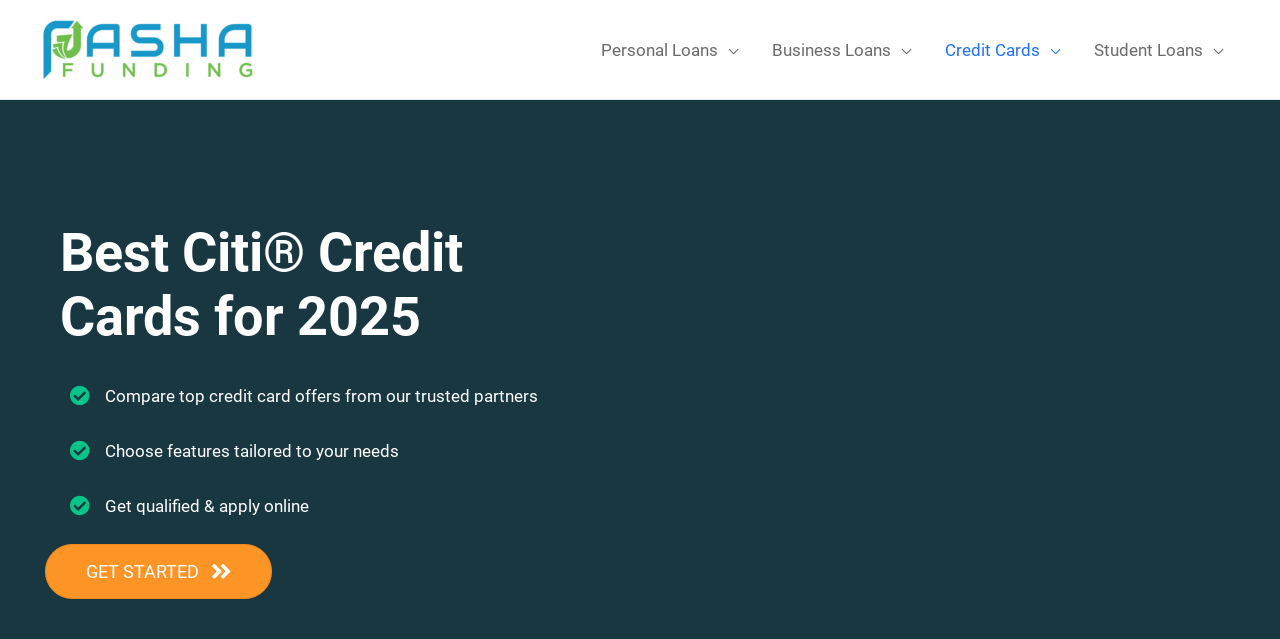

--- FILE ---
content_type: text/html; charset=UTF-8
request_url: https://www.pashafunding.com/credit-cards/best-citi-credit-cards/
body_size: 47550
content:
<!DOCTYPE html>
<html lang="en-US">
<head>
<meta charset="UTF-8">
<meta name="viewport" content="width=device-width, initial-scale=1">
	 <link rel="profile" href="https://gmpg.org/xfn/11"> 
	 <meta name='robots' content='index, follow, max-image-preview:large, max-snippet:-1, max-video-preview:-1' />
	<style></style>
	
	<!-- This site is optimized with the Yoast SEO plugin v25.7 - https://yoast.com/wordpress/plugins/seo/ -->
	<title>Best Citi® Credit Cards of 2025 - Pasha Funding</title>
<link crossorigin data-rocket-preconnect href="https://fonts.googleapis.com" rel="preconnect">
<link crossorigin data-rocket-preconnect href="https://fonts.gstatic.com" rel="preconnect">
<link crossorigin data-rocket-preconnect href="https://cdnjs.cloudflare.com" rel="preconnect">
<link crossorigin data-rocket-preconnect href="https://www.google-analytics.com" rel="preconnect">
<link data-rocket-preload as="style" href="https://fonts.googleapis.com/css?family=Roboto%3A400%2C%2C700%7CLato%3A700%2C%2C400%7CMontserrat%3A600&#038;display=swap" rel="preload">
<link href="https://fonts.googleapis.com/css?family=Roboto%3A400%2C%2C700%7CLato%3A700%2C%2C400%7CMontserrat%3A600&#038;display=swap" media="print" onload="this.media=&#039;all&#039;" rel="stylesheet">
<noscript><link rel="stylesheet" href="https://fonts.googleapis.com/css?family=Roboto%3A400%2C%2C700%7CLato%3A700%2C%2C400%7CMontserrat%3A600&#038;display=swap"></noscript>
<link crossorigin data-rocket-preload as="font" href="https://www.pashafunding.com/wp-content/themes/astra/assets/fonts/astra.woff" rel="preload">
<link crossorigin data-rocket-preload as="font" href="https://fonts.gstatic.com/s/roboto/v30/KFOmCnqEu92Fr1Mu4mxK.woff2" rel="preload">
<link crossorigin data-rocket-preload as="font" href="https://fonts.gstatic.com/s/roboto/v30/KFOlCnqEu92Fr1MmWUlfBBc4.woff2" rel="preload">
<link crossorigin data-rocket-preload as="font" href="https://www.pashafunding.com/wp-content/plugins/bb-plugin/fonts/fontawesome/5.15.4/webfonts/fa-regular-400.woff2" rel="preload">
<link crossorigin data-rocket-preload as="font" href="https://www.pashafunding.com/wp-content/plugins/bb-plugin/fonts/fontawesome/5.15.4/webfonts/fa-solid-900.woff2" rel="preload">
<link crossorigin data-rocket-preload as="font" href="https://www.pashafunding.com/wp-content/uploads/bb-plugin/icons/ultimate-icons/fonts/Ultimate-Icons.ttf?1ddi1j" rel="preload">
<link crossorigin data-rocket-preload as="font" href="https://cdnjs.cloudflare.com/ajax/libs/foundicons/3.0.0/foundation-icons.woff" rel="preload">
<style id="wpr-usedcss">.fl-builder-content{clear:both}body,fieldset,figure,h1,h2,h3,h5,html,iframe,legend,li,p,textarea,ul{border:0;font-size:100%;font-style:inherit;font-weight:inherit;margin:0;outline:0;padding:0;vertical-align:baseline}html{-webkit-text-size-adjust:100%;-ms-text-size-adjust:100%}body{margin:0}main,nav{display:block}progress{display:inline-block;vertical-align:baseline}a{background-color:transparent}a:active{outline:0}a,a:focus,a:hover,a:visited{text-decoration:none}img{border:0}svg:not(:root){overflow:hidden}figure{margin:0}button,input,optgroup,select,textarea{color:inherit;font:inherit;margin:0}button{overflow:visible}button,select{text-transform:none}button,html input[type=button],input[type=submit]{-webkit-appearance:button;cursor:pointer}button[disabled],html input[disabled]{cursor:default}button::-moz-focus-inner,input::-moz-focus-inner{border:0;padding:0}input{line-height:normal}input[type=checkbox],input[type=radio]{box-sizing:border-box;padding:0}input[type=number]::-webkit-inner-spin-button,input[type=number]::-webkit-outer-spin-button{height:auto}fieldset{border:1px solid #eaeaea;margin:0;padding:.35em .625em .75em}legend{border:0;padding:0}fieldset legend{margin-bottom:1.5em;padding:0 .5em}textarea{overflow:auto}optgroup{font-weight:700}table{border-collapse:collapse;border-spacing:0}.ast-container{max-width:100%}.ast-container{margin-left:auto;margin-right:auto;padding-left:20px;padding-right:20px}.ast-container::after{content:"";display:table;clear:both}h1,h2,h3,h5{clear:both}.entry-content h1,h1{color:#808285;font-size:2em;line-height:1.2}.entry-content h2,h2{color:#808285;font-size:1.7em;line-height:1.3}.entry-content h3,h3{color:#808285;font-size:1.5em;line-height:1.4}.entry-content h5,h5{color:#808285;line-height:1.6;font-size:1.2em}html{box-sizing:border-box}*,:after,:before{box-sizing:inherit}body{color:#808285;background:#fff;font-style:normal}ul{margin:0 0 1.5em 3em}ul{list-style:disc}li>ul{margin-bottom:0;margin-left:1.5em}b,strong{font-weight:700}i{font-style:italic}img{height:auto;max-width:100%}.button,button,input,select,textarea{color:#808285;font-weight:400;font-size:100%;margin:0;vertical-align:baseline}button,input{line-height:normal}table{border:1px solid rgba(0,0,0,.1)}table{border-collapse:separate;border-spacing:0;border-width:1px 0 0 1px;margin:0 0 1.5em;width:100%}.button,button,input[type=button],input[type=submit]{border:1px solid;border-color:#eaeaea;border-radius:2px;background:#e6e6e6;padding:.6em 1em .4em;color:#fff}.button:focus,.button:hover,button:focus,button:hover,input[type=button]:focus,input[type=button]:hover,input[type=submit]:focus,input[type=submit]:hover{color:#fff;border-color:#eaeaea}.button:active,.button:focus,button:active,button:focus,input[type=button]:active,input[type=button]:focus,input[type=submit]:active,input[type=submit]:focus{border-color:#eaeaea;outline:0}input[type=text],input[type=url],textarea{color:#666;border:1px solid #ccc;border-radius:2px;-webkit-appearance:none}input[type=text]:focus,input[type=url]:focus,textarea:focus{color:#111}textarea{padding-left:3px;width:100%}a{color:#4169e1}a:focus,a:hover{color:#191970}a:focus{outline:dotted thin}a:hover{outline:0}.screen-reader-text{border:0;clip:rect(1px,1px,1px,1px);height:1px;margin:-1px;overflow:hidden;padding:0;position:absolute;width:1px;word-wrap:normal!important}.screen-reader-text:focus{background-color:#f1f1f1;border-radius:2px;box-shadow:0 0 2px 2px rgba(0,0,0,.6);clip:auto!important;color:#21759b;display:block;font-size:12.25px;font-size:.875rem;height:auto;left:5px;line-height:normal;padding:15px 23px 14px;text-decoration:none;top:5px;width:auto;z-index:100000}#primary:after,#primary:before,.ast-container:after,.ast-container:before,.clear:after,.clear:before,.site-content:after,.site-content:before,.site-footer:after,.site-footer:before,.site-header:after,.site-header:before,.site-main:after,.site-main:before{content:"";display:table}#primary:after,.ast-container:after,.clear:after,.site-content:after,.site-footer:after,.site-header:after,.site-main:after{clear:both}iframe,object{max-width:100%}::selection{color:#fff;background:#0274be}body{-webkit-font-smoothing:antialiased;-moz-osx-font-smoothing:grayscale}body:not(.logged-in){position:relative}#page{position:relative}a,a:focus{text-decoration:none}.site-footer a *,.site-header a *,a{transition:all .2s linear}img{vertical-align:middle}.entry-content h1,.entry-content h2,.entry-content h3,.entry-content h5{margin-bottom:20px}p{margin-bottom:1.75em}.button,input[type=button],input[type=submit]{border-radius:0;padding:18px 30px;border:0;box-shadow:none;text-shadow:none}.button:hover,input[type=button]:hover,input[type=submit]:hover{box-shadow:none}.button:active,.button:focus,input[type=button]:active,input[type=button]:focus,input[type=submit]:active,input[type=submit]:focus{box-shadow:none}.search-form .search-field{outline:0}.ast-search-menu-icon{position:relative;z-index:3}.site .skip-link{background-color:#f1f1f1;box-shadow:0 0 1px 1px rgba(0,0,0,.2);color:#21759b;display:block;font-family:Montserrat,"Helvetica Neue",sans-serif;font-size:14px;font-weight:700;left:-9999em;outline:0;padding:15px 23px 14px;text-decoration:none;text-transform:none;top:-9999em}.site .skip-link:focus{clip:auto;height:auto;left:6px;top:7px;width:auto;z-index:100000;outline:dotted thin}input,select{line-height:1}body,button,input[type=button],input[type=submit],textarea{line-height:1.85714285714286}body{background-color:#fff}#page{display:block}#primary{display:block;position:relative;float:left;width:100%}#primary{margin:4em 0}.ast-search-icon .astra-search-icon{font-size:1.3em}.main-navigation{height:100%;-js-display:inline-flex;display:inline-flex}.main-navigation ul{list-style:none;margin:0;padding-left:0;position:relative}.main-header-menu .menu-link,.main-header-menu>a{text-decoration:none;padding:0 1em;display:inline-block;transition:all .2s linear}.main-header-menu .menu-item{position:relative}.main-header-menu .menu-item.focus>.sub-menu,.main-header-menu .menu-item:hover>.sub-menu{right:auto;left:0}.main-header-menu .sub-menu{width:240px;background:#fff;left:-999em;position:absolute;top:100%;z-index:99999}.main-header-menu .sub-menu .menu-link{padding:.9em 1em;display:block;word-wrap:break-word}.main-header-menu .sub-menu .menu-item:not(.menu-item-has-children) .menu-link .icon-arrow:first-of-type{display:none}#ast-desktop-header .main-header-menu .sub-menu .menu-item.menu-item-has-children>.menu-link .icon-arrow svg{position:absolute;right:.6em;top:50%;transform:translate(0,-50%) rotate(270deg)}.main-header-menu .sub-menu .sub-menu{top:0}.submenu-with-border .sub-menu{border-width:1px;border-style:solid}.submenu-with-border .sub-menu .menu-link{border-width:0 0 1px;border-style:solid}.submenu-with-border .sub-menu .sub-menu{top:-1px}.ast-desktop .submenu-with-border .sub-menu>.menu-item:last-child>.menu-link{border-bottom-width:0}.ast-header-break-point .main-navigation{padding-left:0}.ast-header-break-point .main-navigation ul .menu-item .menu-link{padding:0 20px;display:inline-block;width:100%;border:0;border-bottom-width:1px;border-style:solid;border-color:#eaeaea}.ast-header-break-point .main-navigation ul .menu-item .menu-link .icon-arrow:first-of-type{margin-right:5px}.ast-header-break-point .main-navigation ul .sub-menu .menu-item:not(.menu-item-has-children) .menu-link .icon-arrow:first-of-type{display:inline}.ast-header-break-point .main-navigation .sub-menu .menu-item .menu-link{padding-left:30px}.ast-header-break-point .main-navigation .sub-menu .menu-item .menu-item .menu-link{padding-left:40px}.ast-header-break-point .main-navigation .sub-menu .menu-item .menu-item .menu-item .menu-link{padding-left:50px}.ast-header-break-point .main-navigation .sub-menu .menu-item .menu-item .menu-item .menu-item .menu-link{padding-left:60px}.ast-header-break-point .main-header-menu{background-color:#f9f9f9;border-top-width:1px;border-style:solid;border-color:#eaeaea}.ast-header-break-point .main-header-menu .sub-menu{background-color:#f9f9f9;position:static;opacity:1;visibility:visible;border:0;width:auto}.ast-header-break-point .submenu-with-border .sub-menu{border:0}.ast-header-break-point .dropdown-menu-toggle{display:none}.ast-button-wrap{display:inline-block}.ast-button-wrap button{box-shadow:none;border:none}.ast-button-wrap .menu-toggle{padding:0;width:2.2em;height:2.1em;font-size:1.5em;font-weight:400;border-radius:2px;-webkit-font-smoothing:antialiased;-moz-osx-font-smoothing:grayscale;border-radius:2px;vertical-align:middle;line-height:1.85714285714286}.ast-button-wrap .menu-toggle.main-header-menu-toggle{padding:0 .5em;width:auto;text-align:center}.ast-button-wrap .menu-toggle:focus{outline:dotted thin}.header-main-layout-1 .ast-main-header-bar-alignment{margin-left:auto}.site-navigation{height:100%}.site-header .menu-link *{transition:none}.ast-icon.icon-arrow svg{height:.6em;width:.6em;position:relative;margin-left:10px}.ast-header-break-point .main-header-bar-navigation{flex:auto}.ast-header-break-point .ast-main-header-bar-alignment{display:block;width:100%;flex:auto;order:4}.ast-header-break-point .ast-icon.icon-arrow svg{height:.85em;width:.95em;position:relative;margin-left:10px}.ast-icon svg{fill:currentColor}.entry-content>:last-child{margin-bottom:0}.ast-no-sidebar .entry-content .alignwide{margin-left:calc(-41vw + 50%);margin-right:calc(-41vw + 50%);max-width:unset;width:unset}.ast-no-sidebar .entry-content .alignwide .alignwide{width:100%;margin-left:auto;margin-right:auto}body{overflow-x:hidden}.ast-header-break-point .entry-content .alignwide{margin-left:auto;margin-right:auto}.widget{margin:0 0 2.8em}.widget:last-child{margin-bottom:0}.widget select{max-width:100%}.widget ul{margin:0;list-style-type:none}.ast-builder-grid-row{display:grid;grid-template-columns:auto auto;align-items:center;grid-column-gap:20px;overflow-wrap:anywhere}.ast-builder-grid-row>.site-header-section{flex-wrap:nowrap}.ast-builder-footer-grid-columns{grid-column-gap:50px}.ast-builder-layout-element{align-items:center}.site-header-section{height:100%;min-height:0;align-items:center}.site-header-section .ast-main-header-bar-alignment{height:100%}.site-header-section>*{padding:0 10px}.site-header-section>div:first-child{padding-left:0}.site-header-section>div:last-child{padding-right:0}.site-header-section .ast-builder-menu{align-items:center}.ast-grid-right-section{justify-content:flex-end}.ast-grid-right-section .ast-site-identity>:first-child{text-align:right}.ahfb-svg-iconset{-js-display:inline-flex;display:inline-flex;align-self:center}.ahfb-svg-iconset svg{width:17px;height:17px;transition:none}.ahfb-svg-iconset svg>*{transition:none}.ast-footer-copyright p{margin-bottom:0}.ast-builder-grid-row-container{display:grid;align-content:center}.main-header-bar .main-header-bar-navigation{height:100%}.ast-nav-menu .sub-menu{line-height:1.45}.ast-builder-menu .main-navigation{padding:0}.ast-builder-menu .main-navigation>ul{align-self:center}.ast-footer-copyright,.ast-footer-social-wrap,.site-footer-focus-item{width:100%}#astra-footer-menu{margin:0;list-style:none;background:inherit}#astra-footer-menu>ul{margin:0;list-style:none;background:inherit}.ast-header-break-point #ast-mobile-header{display:block}.ast-header-break-point .main-header-bar-navigation{line-height:3}.ast-header-break-point .main-header-bar-navigation .menu-item-has-children>.ast-menu-toggle{display:inline-block;position:absolute;font-size:inherit;top:0;right:20px;cursor:pointer;-webkit-font-smoothing:antialiased;-moz-osx-font-smoothing:grayscale;padding:0 .907em;font-weight:400;line-height:inherit}.ast-header-break-point .main-header-bar-navigation .menu-item-has-children .sub-menu{display:none}.ast-header-break-point .ast-mobile-header-wrap .ast-main-header-wrap .main-header-bar-navigation .ast-submenu-expanded>.ast-menu-toggle::before{transform:rotateX(180deg)}.ast-header-break-point .ast-nav-menu .sub-menu{line-height:3}.site-footer-section{justify-content:center}.site-footer-section>*{margin-bottom:10px}.site-footer-section>:last-child{margin-bottom:0}.ast-hfb-header.ast-header-break-point .main-header-bar-navigation{width:100%;margin:0}.ast-hfb-header .menu-toggle.toggled .ast-mobile-svg{display:none}.ast-hfb-header .menu-toggle.toggled .ast-close-svg{display:block}.menu-toggle .ast-close-svg{display:none}.ast-mobile-header-wrap .menu-toggle .mobile-menu-toggle-icon{-js-display:inline-flex;display:inline-flex;align-self:center}.ast-mobile-header-wrap .ast-button-wrap .menu-toggle.main-header-menu-toggle{-js-display:flex;display:flex;align-items:center;width:auto;height:auto}.menu-toggle .mobile-menu-toggle-icon{-js-display:inline-flex;display:inline-flex;align-self:center}.ast-button-wrap .menu-toggle.main-header-menu-toggle{padding:.5em;align-items:center;-js-display:flex;display:flex}@media (min-width:769px){.main-header-menu .sub-menu .menu-item.focus>.sub-menu,.main-header-menu .sub-menu .menu-item:hover>.sub-menu{left:100%;right:auto}.footer-nav-wrap .astra-footer-horizontal-menu li:first-child a{padding-left:0}.footer-nav-wrap .astra-footer-horizontal-menu li:last-child a{padding-right:0}.footer-nav-wrap .astra-footer-horizontal-menu li{margin:0}.footer-nav-wrap .astra-footer-horizontal-menu a{padding:0 .5em}}.site-header{z-index:99;position:relative}.main-header-bar-wrap{position:relative}.main-header-bar{background-color:#fff;border-bottom-color:#eaeaea;border-bottom-style:solid}.ast-header-break-point .main-header-bar{border:0}.ast-header-break-point .main-header-bar{border-bottom-color:#eaeaea;border-bottom-style:solid}.main-header-bar{margin-left:auto;margin-right:auto}.ast-desktop .main-header-menu.ast-menu-shadow .sub-menu{box-shadow:0 4px 10px -2px rgba(0,0,0,.1)}.site-branding{line-height:1;align-self:center}.ast-menu-toggle{display:none;background:0 0;color:inherit;border-style:dotted;border-color:transparent}.ast-menu-toggle:focus,.ast-menu-toggle:hover{background:0 0;border-color:inherit;color:inherit}.ast-menu-toggle:focus{outline:dotted thin}.ast-main-header-nav-open .main-header-bar{padding-bottom:0}.main-header-bar{z-index:4;position:relative}.main-header-bar .main-header-bar-navigation:empty{padding:0}.main-header-bar .main-header-bar-navigation .sub-menu{line-height:1.45}.main-header-bar .main-header-bar-navigation .menu-item-has-children>.menu-link:after{line-height:normal}.ast-site-identity{padding:1em 0}.ast-header-break-point .site-header .main-header-bar-wrap .site-branding{flex:1;align-self:center}.ast-header-break-point .ast-site-identity{width:100%}.ast-header-break-point .main-header-bar{display:block;line-height:3}.ast-header-break-point .main-header-bar .main-header-bar-navigation{line-height:3}.ast-header-break-point .main-header-bar .main-header-bar-navigation .sub-menu{line-height:3}.ast-header-break-point .main-header-bar .main-header-bar-navigation .menu-item-has-children .sub-menu{display:none}.ast-header-break-point .main-header-bar .main-header-bar-navigation .menu-item-has-children>.ast-menu-toggle{display:inline-block;position:absolute;font-size:inherit;top:-1px;right:20px;cursor:pointer;-webkit-font-smoothing:antialiased;-moz-osx-font-smoothing:grayscale;padding:0 .907em;font-weight:400;line-height:inherit;transition:all .2s}.ast-header-break-point .main-header-bar .main-header-bar-navigation .ast-submenu-expanded>.ast-menu-toggle::before{transform:rotateX(180deg)}.ast-header-break-point .main-header-bar .main-header-bar-navigation .main-header-menu{border-top-width:1px;border-style:solid;border-color:#eaeaea}.ast-header-break-point .main-navigation{display:block;width:100%}.ast-header-break-point .main-navigation ul ul{left:auto;right:auto}.ast-header-break-point .main-navigation .stack-on-mobile li{width:100%}.ast-header-break-point .main-navigation .widget{margin-bottom:1em}.ast-header-break-point .main-navigation .widget li{width:auto}.ast-header-break-point .main-navigation .widget:last-child{margin-bottom:0}.ast-header-break-point .main-header-bar-navigation{width:calc(100% + 40px);margin:0 -20px}.ast-header-break-point .main-header-menu ul ul{top:0}.ast-header-break-point .ast-builder-menu{width:100%}.ast-header-break-point .ast-mobile-header-wrap .ast-flex.stack-on-mobile{flex-wrap:wrap}.ast-desktop .main-header-menu>.menu-item .sub-menu:before{position:absolute;content:'';top:0;left:0;width:100%;transform:translateY(-100%)}input[type=number],input[type=text],input[type=url],select,textarea{color:#666;padding:.75em;height:auto;border-width:1px;border-style:solid;border-color:#eaeaea;border-radius:2px;background:#fafafa;box-shadow:none;box-sizing:border-box;transition:all .2s linear}input[type=text]:focus,input[type=url]:focus,select:focus,textarea:focus{background-color:#fff;border-color:#eaeaea;box-shadow:none}input[type=button],input[type=button]:focus,input[type=button]:hover,input[type=submit],input[type=submit]:focus,input[type=submit]:hover{box-shadow:none}textarea{width:100%}.page .entry-header{margin-bottom:1.5em}.ast-single-post .entry-header.ast-header-without-markup{margin-bottom:0}.entry-header{margin-bottom:1em;word-wrap:break-word}.entry-content{word-wrap:break-word}.entry-content p{margin-bottom:1.6em}.ast-flex{-js-display:flex;display:flex;flex-wrap:wrap}.ast-inline-flex{-js-display:inline-flex;display:inline-flex;align-items:center;flex-wrap:wrap;align-content:center}.ast-flex-grow-1{flex-grow:1}html{font-size:106.25%}a{color:#2171ff}a:focus,a:hover{color:var(--ast-global-color-1)}body,button,input,select,textarea{font-family:Roboto,sans-serif;font-weight:400;font-size:17px;font-size:1rem}.entry-content h1,.entry-content h1 a,.entry-content h2,.entry-content h2 a,.entry-content h3,.entry-content h3 a,.entry-content h5,.entry-content h5 a,h1,h2,h3,h5{font-family:Roboto,sans-serif;font-weight:700}header .custom-logo-link img{max-width:216px}.astra-logo-svg{width:216px}.entry-content h1,.entry-content h1 a,h1{font-size:54px;font-size:3.17647058824rem;font-family:Roboto,sans-serif}.entry-content h2,.entry-content h2 a,h2{font-size:38px;font-size:2.23529411765rem;font-family:Roboto,sans-serif}.entry-content h3,.entry-content h3 a,h3{font-size:26px;font-size:1.52941176471rem;font-weight:700;font-family:Roboto,sans-serif}.entry-content h5,.entry-content h5 a,h5{font-size:18px;font-size:1.05882352941rem;font-family:Roboto,sans-serif}::selection{background-color:#2171ff;color:#fff}.entry-content h1,.entry-content h1 a,.entry-content h2,.entry-content h2 a,.entry-content h3,.entry-content h3 a,.entry-content h5,.entry-content h5 a,body,h1,h2,h3,h5{color:#6b6b6b}input:focus,input[type=text]:focus,input[type=url]:focus,textarea:focus{border-color:#2171ff}input[type=checkbox]:checked,input[type=checkbox]:focus:checked,input[type=checkbox]:hover:checked,input[type=radio]:checked{border-color:#2171ff;background-color:#2171ff;box-shadow:none}.site-logo-img img{transition:all .2s linear}.ast-page-builder-template .site-content>.ast-container{max-width:100%;padding:0}.ast-page-builder-template .site-content #primary{padding:0;margin:0}.ast-page-builder-template .entry-header.ast-header-without-markup{margin-top:0;margin-bottom:0}.ast-page-builder-template .entry-header{margin-top:4em;margin-left:auto;margin-right:auto;padding-left:20px;padding-right:20px}.ast-page-builder-template.ast-no-sidebar .entry-content .alignwide{margin-left:0;margin-right:0}@media (min-width:921px){#ast-mobile-header{display:none}}.button,.menu-toggle,button,input#submit,input[type=button],input[type=submit]{border-style:solid;border-top-width:0;border-right-width:0;border-left-width:0;border-bottom-width:0;color:#fff;border-color:#00e269;background-color:#00e269;border-radius:2px;padding-top:10px;padding-right:40px;padding-bottom:10px;padding-left:40px;font-family:Montserrat,sans-serif;font-weight:600;font-size:15px;font-size:.882352941176rem;line-height:1;text-transform:uppercase}.menu-toggle:hover,button:focus,button:hover,input#submit:focus,input#submit:hover,input[type=button]:focus,input[type=button]:hover,input[type=submit]:focus,input[type=submit]:hover{color:#fff;background-color:#00db57;border-color:#00db57}@media (min-width:544px){.ast-container{max-width:100%}}@font-face{font-family:Astra;src:url(https://www.pashafunding.com/wp-content/themes/astra/assets/fonts/astra.woff) format("woff"),url(https://www.pashafunding.com/wp-content/themes/astra/assets/fonts/astra.ttf) format("truetype"),url(https://www.pashafunding.com/wp-content/themes/astra/assets/fonts/astra.svg#astra) format("svg");font-weight:400;font-style:normal;font-display:swap}.footer-widget-area[data-section^=section-fb-html-] .ast-builder-html-element{text-align:center}:root{--ast-global-color-0:#0274be;--ast-global-color-1:#3a3a3a;--ast-global-color-2:#3a3a3a;--ast-global-color-3:#4B4F58;--ast-global-color-4:#F5F5F5;--ast-global-color-5:#FFFFFF;--ast-global-color-6:#F2F5F7;--ast-global-color-7:#424242;--ast-global-color-8:#000000}.entry-content h1,.entry-content h2,.entry-content h3,.entry-content h5,h1,h2,h3,h5{color:#000}.ast-builder-layout-element[data-section=title_tagline]{display:flex}.ast-builder-menu-1{font-family:inherit;font-weight:inherit}.ast-builder-menu-1 .menu-item>.menu-link{color:#6b6b6b}.ast-builder-menu-1 .menu-item>.ast-menu-toggle{color:#6b6b6b}.ast-builder-menu-1 .menu-item:hover>.menu-link{color:#2171ff}.ast-builder-menu-1 .menu-item:hover>.ast-menu-toggle{color:#2171ff}.ast-builder-menu-1 .current-menu-ancestor>.menu-link,.ast-builder-menu-1 .menu-item.current-menu-item>.menu-link{color:#2171ff}.ast-builder-menu-1 .menu-item.current-menu-item>.ast-menu-toggle{color:#2171ff}.ast-builder-menu-1 .sub-menu{border-top-width:1px;border-bottom-width:1px;border-right-width:1px;border-left-width:1px;border-color:#eaeaea;border-style:solid;border-radius:0}.ast-builder-menu-1 .main-header-menu>.menu-item>.astra-full-megamenu-wrapper,.ast-builder-menu-1 .main-header-menu>.menu-item>.sub-menu{margin-top:0}.ast-desktop .ast-builder-menu-1 .main-header-menu>.menu-item>.astra-full-megamenu-wrapper:before,.ast-desktop .ast-builder-menu-1 .main-header-menu>.menu-item>.sub-menu:before{height:calc(0px + 5px)}.ast-desktop .ast-builder-menu-1 .menu-item .sub-menu .menu-link{border-bottom-width:1px;border-color:#eaeaea;border-style:solid}.ast-desktop .ast-builder-menu-1 .menu-item .sub-menu .menu-item:last-child .menu-link{border-bottom-width:0}.ast-builder-menu-1{display:flex}@media (max-width:921px){#ast-desktop-header{display:none}#primary{padding:1.5em 0;margin:0}body,button,input,select,textarea{font-size:16px;font-size:.941176470588rem}.entry-content h1,.entry-content h1 a,h1{font-size:45px}.entry-content h2,.entry-content h2 a,h2{font-size:25px}.entry-content h3,.entry-content h3 a,h3{font-size:20px}.ast-header-break-point .ast-builder-layout-element[data-section=title_tagline]{display:flex}.ast-header-break-point .ast-builder-menu-1 .menu-item.menu-item-has-children>.ast-menu-toggle{top:0}.ast-builder-menu-1 .menu-item-has-children>.menu-link:after{content:unset}.ast-header-break-point .ast-builder-menu-1{display:flex}}@media (max-width:544px){.ast-search-menu-icon.ast-dropdown-active .search-field{width:170px}body,button,input,select,textarea{font-size:16px;font-size:.941176470588rem}.entry-content h1,.entry-content h1 a,h1{font-size:32px}.entry-content h2,.entry-content h2 a,h2{font-size:22px}.entry-content h3,.entry-content h3 a,h3{font-size:18px}html{font-size:106.25%}.ast-header-break-point .ast-builder-layout-element[data-section=title_tagline]{display:flex}.ast-header-break-point .ast-builder-menu-1 .menu-item.menu-item-has-children>.ast-menu-toggle{top:0}.ast-header-break-point .ast-builder-menu-1{display:flex}.ast-header-break-point .header-widget-area[data-section=sidebar-widgets-header-widget-1]{display:block}}.header-widget-area[data-section=sidebar-widgets-header-widget-1]{display:block}.site-below-footer-wrap{padding-top:20px;padding-bottom:20px}.site-below-footer-wrap[data-section=section-below-footer-builder]{background-color:#060606;background-image:none;min-height:80px;border-style:solid;border-width:0;border-top-width:2px;border-top-color:#333}.site-below-footer-wrap[data-section=section-below-footer-builder] .ast-builder-grid-row{max-width:1200px;margin-left:auto;margin-right:auto}.site-below-footer-wrap[data-section=section-below-footer-builder] .ast-builder-grid-row,.site-below-footer-wrap[data-section=section-below-footer-builder] .site-footer-section{align-items:flex-start}.ast-builder-grid-row-2-equal .ast-builder-grid-row{grid-template-columns:repeat(2,1fr)}.site-below-footer-wrap[data-section=section-below-footer-builder]{padding-top:30px;padding-bottom:30px;padding-left:30px;padding-right:30px}.site-below-footer-wrap[data-section=section-below-footer-builder]{display:grid}@media (max-width:921px){.ast-header-break-point .header-widget-area[data-section=sidebar-widgets-header-widget-1]{display:block}.site-below-footer-wrap[data-section=section-below-footer-builder].ast-footer-row-tablet-stack .site-footer-section{display:block;margin-bottom:10px}.ast-builder-grid-row-container.ast-builder-grid-row-tablet-2-equal .ast-builder-grid-row{grid-template-columns:repeat(2,1fr)}.ast-header-break-point .site-below-footer-wrap[data-section=section-below-footer-builder]{display:grid}}@media (max-width:544px){.site-below-footer-wrap[data-section=section-below-footer-builder].ast-footer-row-mobile-stack .site-footer-section{display:block;margin-bottom:10px}.ast-builder-grid-row-container.ast-builder-grid-row-mobile-full .ast-builder-grid-row{grid-template-columns:1fr}.ast-header-break-point .site-below-footer-wrap[data-section=section-below-footer-builder]{display:grid}.ast-header-break-point .footer-widget-area[data-section=section-fb-html-2]{display:block}}.ast-builder-html-element p:first-child{margin-top:0}.ast-builder-html-element p:last-child{margin-bottom:0}.ast-header-break-point .main-header-bar .ast-builder-html-element{line-height:1.85714285714286}.footer-widget-area[data-section=section-fb-html-2]{display:block}.footer-widget-area[data-section=section-fb-html-2] .ast-builder-html-element{text-align:left}.ast-footer-copyright{text-align:left}.ast-footer-copyright{color:var(--ast-global-color-1)}.ast-footer-copyright.ast-builder-layout-element{display:flex}.ast-builder-social-element:hover{color:#0274be}[data-section^=section-fb-social-icons-] .footer-social-inner-wrap{text-align:center}.ast-footer-social-wrap{width:100%}.ast-footer-social-wrap .ast-builder-social-element:first-child{margin-left:0}.ast-footer-social-wrap .ast-builder-social-element:last-child{margin-right:0}.ast-builder-social-element{line-height:1;color:#3a3a3a;background:0 0;vertical-align:middle;transition:all 10ms;margin-left:6px;margin-right:6px;justify-content:center;align-items:center}.ast-footer-social-1-wrap .ast-builder-social-element svg{width:18px;height:18px}.ast-footer-social-1-wrap .ast-social-color-type-custom svg{fill:#3bb3c0}.ast-footer-social-1-wrap .ast-social-color-type-custom .ast-builder-social-element:hover{color:#81b9de}.ast-footer-social-1-wrap .ast-social-color-type-custom .ast-builder-social-element:hover svg{fill:#81b9de}[data-section=section-fb-social-icons-1] .footer-social-inner-wrap{text-align:center}.ast-builder-layout-element[data-section=section-fb-social-icons-1]{display:flex}@media (max-width:921px){.ast-header-break-point .footer-widget-area[data-section=section-fb-html-2]{display:block}.footer-widget-area[data-section=section-fb-html-2] .ast-builder-html-element{text-align:center}.ast-footer-copyright{text-align:right}.ast-header-break-point .ast-footer-copyright.ast-builder-layout-element{display:flex}[data-section=section-fb-social-icons-1] .footer-social-inner-wrap{text-align:center}.ast-header-break-point .ast-builder-layout-element[data-section=section-fb-social-icons-1]{display:flex}#masthead .ast-mobile-header-wrap .ast-primary-header-bar{padding-left:20px;padding-right:20px}}@media (max-width:544px){.footer-widget-area[data-section=section-fb-html-2] .ast-builder-html-element{text-align:center}.ast-footer-copyright{text-align:center}.ast-header-break-point .ast-footer-copyright.ast-builder-layout-element{display:flex}[data-section=section-fb-social-icons-1] .footer-social-inner-wrap{text-align:center}.ast-header-break-point .ast-builder-layout-element[data-section=section-fb-social-icons-1]{display:flex}}.ast-desktop .ast-builder-menu-1 .astra-full-megamenu-wrapper,.ast-desktop .ast-builder-menu-1 .sub-menu,.ast-desktop .ast-mega-menu-enabled .ast-builder-menu-1 div:not( .astra-full-megamenu-wrapper) .sub-menu{box-shadow:0 4px 10px -2px rgba(0,0,0,.1)}.ast-header-break-point .main-header-bar{border-bottom-width:1px;border-bottom-color:#e2e9ff}.ast-flex{-webkit-align-content:center;-ms-flex-line-pack:center;align-content:center;-webkit-box-align:center;-webkit-align-items:center;-moz-box-align:center;-ms-flex-align:center;align-items:center}.main-header-bar{padding:1em 0}.ast-site-identity{padding:0}.main-header-menu .sub-menu .menu-item.menu-item-has-children>.menu-link:after{position:absolute;right:1em;top:50%;transform:translate(0,-50%) rotate(270deg)}.ast-header-break-point .ast-mobile-header-wrap .main-header-bar-navigation .menu-item-has-children>.ast-menu-toggle::before,.ast-header-break-point .main-header-bar .main-header-bar-navigation .menu-item-has-children>.ast-menu-toggle::before{font-weight:700;content:"\e900";font-family:Astra;text-decoration:inherit;display:inline-block}.ast-header-break-point .main-navigation ul.sub-menu .menu-item .menu-link:before{content:"\e900";font-family:Astra;font-size:.65em;text-decoration:inherit;display:inline-block;transform:translate(0,-2px) rotateZ(270deg);margin-right:5px}.astra-search-icon::before{content:"\e8b6";font-family:Astra;font-style:normal;font-weight:400;text-decoration:inherit;text-align:center;-webkit-font-smoothing:antialiased;-moz-osx-font-smoothing:grayscale}.main-header-bar .main-header-bar-navigation .menu-item-has-children>a:after,.site-header-focus-item .main-header-bar-navigation .menu-item-has-children>.menu-link:after{content:"\e900";display:inline-block;font-family:Astra;font-size:.6rem;font-weight:700;text-rendering:auto;-webkit-font-smoothing:antialiased;-moz-osx-font-smoothing:grayscale;margin-left:10px;line-height:normal}.ast-header-break-point .main-header-bar-navigation .menu-item-has-children>.menu-link:after{display:none}.ast-desktop-header-content>*,.ast-mobile-header-content>*{padding:10px 0;height:auto}.ast-desktop-header-content>:first-child,.ast-mobile-header-content>:first-child{padding-top:10px}.ast-desktop-header-content>.ast-builder-menu,.ast-mobile-header-content>.ast-builder-menu{padding-top:0}.ast-desktop-header-content>:last-child,.ast-mobile-header-content>:last-child{padding-bottom:0}.ast-desktop-header-content .main-header-bar-navigation .ast-submenu-expanded>.ast-menu-toggle::before{transform:rotateX(180deg)}#ast-desktop-header .ast-desktop-header-content,.ast-desktop-header-content .ast-search-icon,.ast-main-header-nav-open.ast-popup-nav-open .ast-desktop-header-content,.ast-main-header-nav-open.ast-popup-nav-open .ast-mobile-header-wrap .ast-mobile-header-content,.ast-mobile-header-content .ast-search-icon,.ast-mobile-header-wrap .ast-mobile-header-content{display:none}.ast-main-header-nav-open.ast-header-break-point #ast-desktop-header .ast-desktop-header-content,.ast-main-header-nav-open.ast-header-break-point .ast-mobile-header-wrap .ast-mobile-header-content{display:block}.ast-desktop .ast-desktop-header-content .astra-menu-animation-fade>.menu-item .menu-item>.sub-menu,.ast-desktop .ast-desktop-header-content .astra-menu-animation-fade>.menu-item>.sub-menu{opacity:1;visibility:visible}.ast-desktop-header-content .ast-search-menu-icon,.ast-desktop-header-content .ast-search-menu-icon.slide-search,.ast-mobile-header-content .ast-search-menu-icon,.ast-mobile-header-content .ast-search-menu-icon.slide-search{width:100%;position:relative;display:block;right:auto;transform:none}.ast-desktop-header-content .ast-search-menu-icon .search-form,.ast-desktop-header-content .ast-search-menu-icon.slide-search .search-form,.ast-mobile-header-content .ast-search-menu-icon .search-form,.ast-mobile-header-content .ast-search-menu-icon.slide-search .search-form{right:0;visibility:visible;opacity:1;position:relative;top:auto;transform:none;padding:0;display:block;overflow:hidden}.ast-desktop-header-content .ast-search-menu-icon .search-field,.ast-mobile-header-content .ast-search-menu-icon .search-field{width:100%;padding-right:5.5em}.ast-desktop-header-content,.ast-mobile-header-wrap .ast-mobile-header-content{background-color:#fff}.ast-desktop-header-content>*,.ast-desktop-popup-content>*,.ast-mobile-header-content>*,.ast-mobile-popup-content>*{padding-top:0;padding-bottom:0}.content-align-flex-start .ast-builder-layout-element{justify-content:flex-start}.content-align-flex-start .main-header-menu{text-align:left}.ast-mobile-header-wrap .ast-primary-header-bar,.ast-primary-header-bar .site-primary-header-wrap{min-height:60px}.ast-desktop .ast-primary-header-bar .main-header-menu>.menu-item{line-height:60px}.ast-header-break-point .ast-primary-header-bar{border-bottom-width:1px;border-bottom-color:#e2e9ff;border-bottom-style:solid}@media (min-width:922px){.main-header-bar{border-bottom-width:1px;border-bottom-color:#e2e9ff}.ast-primary-header-bar{border-bottom-width:1px;border-bottom-color:#e2e9ff;border-bottom-style:solid}}.ast-primary-header-bar{display:block}[data-section=section-header-mobile-trigger] .ast-button-wrap .ast-mobile-menu-trigger-fill{color:#080705;border:none;background:#9ddfed;border-radius:2px}[data-section=section-header-mobile-trigger] .ast-button-wrap .mobile-menu-toggle-icon .ast-mobile-svg{width:18px;height:18px;fill:#080705}.ast-builder-menu-mobile .main-navigation .menu-item>.menu-link{font-family:inherit;font-weight:inherit}.ast-builder-menu-mobile .main-navigation .menu-item-has-children>.menu-link:after{content:unset}.ast-hfb-header .ast-builder-menu-mobile .main-header-menu,.ast-hfb-header .ast-builder-menu-mobile .main-navigation .menu-item .menu-link,.ast-hfb-header .ast-builder-menu-mobile .main-navigation .menu-item .sub-menu .menu-link{border-style:none}.ast-builder-menu-mobile .main-navigation .menu-item.menu-item-has-children>.ast-menu-toggle{top:0}@media (max-width:921px){.ast-header-break-point .ast-primary-header-bar{display:grid}.ast-builder-menu-mobile .main-navigation .menu-item.menu-item-has-children>.ast-menu-toggle{top:0}.ast-builder-menu-mobile .main-navigation .menu-item-has-children>.menu-link:after{content:unset}.ast-header-break-point .ast-builder-menu-mobile .main-navigation{display:none}}@media (max-width:544px){.ast-header-break-point .ast-primary-header-bar{display:grid}.ast-builder-menu-mobile .main-navigation .menu-item.menu-item-has-children>.ast-menu-toggle{top:0}.ast-header-break-point .ast-builder-menu-mobile .main-navigation{display:none}}.ast-builder-menu-mobile .main-navigation{display:block}@media (min-width:769px){.footer-nav-wrap .astra-footer-horizontal-menu li:first-child a{padding-left:0}.footer-nav-wrap .astra-footer-horizontal-menu li:last-child a{padding-right:0}}.footer-widget-area[data-section=section-footer-menu] .astra-footer-horizontal-menu{justify-content:flex-start}#astra-footer-menu .menu-item>a{color:var(--ast-global-color-4)}#astra-footer-menu .menu-item:hover>a{color:#518bf0}@media (max-width:921px){.footer-widget-area[data-section=section-footer-menu] .astra-footer-tablet-vertical-menu{display:grid}.footer-widget-area[data-section=section-footer-menu] .astra-footer-tablet-vertical-menu .menu-item{align-items:center}#astra-footer-menu .menu-item>a{padding-left:20px;padding-right:20px}}@media (max-width:544px){.footer-widget-area[data-section=section-footer-menu] .astra-footer-mobile-vertical-menu{display:grid}.footer-widget-area[data-section=section-footer-menu] .astra-footer-mobile-vertical-menu .menu-item{align-items:center}.ast-header-break-point .footer-widget-area[data-section=section-footer-menu]{display:block}}.footer-widget-area[data-section=section-footer-menu]{display:block}@media (max-width:921px){.ast-header-break-point .footer-widget-area[data-section=section-footer-menu]{display:block}.ast-header-break-point .main-header-bar .main-header-bar-navigation .menu-item-has-children>.ast-menu-toggle{top:0;right:calc(20px - .907em)}}@font-face{font-family:Roboto;font-style:normal;font-weight:400;font-display:swap;src:url(https://fonts.gstatic.com/s/roboto/v30/KFOmCnqEu92Fr1Mu4mxK.woff2) format('woff2');unicode-range:U+0000-00FF,U+0131,U+0152-0153,U+02BB-02BC,U+02C6,U+02DA,U+02DC,U+0304,U+0308,U+0329,U+2000-206F,U+2074,U+20AC,U+2122,U+2191,U+2193,U+2212,U+2215,U+FEFF,U+FFFD}@font-face{font-family:Roboto;font-style:normal;font-weight:700;font-display:swap;src:url(https://fonts.gstatic.com/s/roboto/v30/KFOlCnqEu92Fr1MmWUlfBBc4.woff2) format('woff2');unicode-range:U+0000-00FF,U+0131,U+0152-0153,U+02BB-02BC,U+02C6,U+02DA,U+02DC,U+0304,U+0308,U+0329,U+2000-206F,U+2074,U+20AC,U+2122,U+2191,U+2193,U+2212,U+2215,U+FEFF,U+FFFD}img.emoji{display:inline!important;border:none!important;box-shadow:none!important;height:1em!important;width:1em!important;margin:0 .07em!important;vertical-align:-.1em!important;background:0 0!important;padding:0!important}:where(.wp-block-button__link){border-radius:9999px;box-shadow:none;padding:calc(.667em + 2px) calc(1.333em + 2px);text-decoration:none}:where(.wp-block-calendar table:not(.has-background) th){background:#ddd}:where(.wp-block-columns){margin-bottom:1.75em}:where(.wp-block-columns.has-background){padding:1.25em 2.375em}:where(.wp-block-post-comments input[type=submit]){border:none}:where(.wp-block-cover-image:not(.has-text-color)),:where(.wp-block-cover:not(.has-text-color)){color:#fff}:where(.wp-block-cover-image.is-light:not(.has-text-color)),:where(.wp-block-cover.is-light:not(.has-text-color)){color:#000}:where(.wp-block-file){margin-bottom:1.5em}:where(.wp-block-file__button){border-radius:2em;display:inline-block;padding:.5em 1em}:where(.wp-block-file__button):is(a):active,:where(.wp-block-file__button):is(a):focus,:where(.wp-block-file__button):is(a):hover,:where(.wp-block-file__button):is(a):visited{box-shadow:none;color:#fff;opacity:.85;text-decoration:none}:where(.wp-block-latest-comments:not([style*=line-height] .wp-block-latest-comments__comment)){line-height:1.1}:where(.wp-block-latest-comments:not([style*=line-height] .wp-block-latest-comments__comment-excerpt p)){line-height:1.8}ul{box-sizing:border-box}:where(.wp-block-navigation.has-background .wp-block-navigation-item a:not(.wp-element-button)),:where(.wp-block-navigation.has-background .wp-block-navigation-submenu a:not(.wp-element-button)){padding:.5em 1em}:where(.wp-block-navigation .wp-block-navigation__submenu-container .wp-block-navigation-item a:not(.wp-element-button)),:where(.wp-block-navigation .wp-block-navigation__submenu-container .wp-block-navigation-submenu a:not(.wp-element-button)),:where(.wp-block-navigation .wp-block-navigation__submenu-container .wp-block-navigation-submenu button.wp-block-navigation-item__content),:where(.wp-block-navigation .wp-block-navigation__submenu-container .wp-block-pages-list__item button.wp-block-navigation-item__content){padding:.5em 1em}:where(p.has-text-color:not(.has-link-color)) a{color:inherit}:where(.wp-block-post-excerpt){margin-bottom:var(--wp--style--block-gap);margin-top:var(--wp--style--block-gap)}:where(.wp-block-preformatted.has-background){padding:1.25em 2.375em}:where(.wp-block-pullquote){margin:0 0 1em}:where(.wp-block-search__button){border:1px solid #ccc;padding:6px 10px}:where(.wp-block-search__button-inside .wp-block-search__inside-wrapper){border:1px solid #949494;box-sizing:border-box;padding:4px}:where(.wp-block-search__button-inside .wp-block-search__inside-wrapper) .wp-block-search__input{border:none;border-radius:0;padding:0 4px}:where(.wp-block-search__button-inside .wp-block-search__inside-wrapper) .wp-block-search__input:focus{outline:0}:where(.wp-block-search__button-inside .wp-block-search__inside-wrapper) :where(.wp-block-search__button){padding:4px 8px}:where(.wp-block-term-description){margin-bottom:var(--wp--style--block-gap);margin-top:var(--wp--style--block-gap)}:where(pre.wp-block-verse){font-family:inherit}.entry-content{counter-reset:footnotes}:root{--wp--preset--font-size--normal:16px;--wp--preset--font-size--huge:42px}.screen-reader-text{clip:rect(1px,1px,1px,1px);word-wrap:normal!important;border:0;-webkit-clip-path:inset(50%);clip-path:inset(50%);height:1px;margin:-1px;overflow:hidden;padding:0;position:absolute;width:1px}.screen-reader-text:focus{clip:auto!important;background-color:#ddd;-webkit-clip-path:none;clip-path:none;color:#444;display:block;font-size:1em;height:auto;left:5px;line-height:normal;padding:15px 23px 14px;text-decoration:none;top:5px;width:auto;z-index:100000}html :where(.has-border-color){border-style:solid}html :where([style*=border-top-color]){border-top-style:solid}html :where([style*=border-right-color]){border-right-style:solid}html :where([style*=border-bottom-color]){border-bottom-style:solid}html :where([style*=border-left-color]){border-left-style:solid}html :where([style*=border-width]){border-style:solid}html :where([style*=border-top-width]){border-top-style:solid}html :where([style*=border-right-width]){border-right-style:solid}html :where([style*=border-bottom-width]){border-bottom-style:solid}html :where([style*=border-left-width]){border-left-style:solid}html :where(img[class*=wp-image-]){height:auto;max-width:100%}:where(figure){margin:0 0 1em}html :where(.is-position-sticky){--wp-admin--admin-bar--position-offset:var(--wp-admin--admin-bar--height,0px)}@media screen and (max-width:600px){html :where(.is-position-sticky){--wp-admin--admin-bar--position-offset:0px}}:root{--gcbtnbg:#5cab7d;--gcbtncolor:#ffffff}body{--wp--preset--color--black:#000000;--wp--preset--color--cyan-bluish-gray:#abb8c3;--wp--preset--color--white:#ffffff;--wp--preset--color--pale-pink:#f78da7;--wp--preset--color--vivid-red:#cf2e2e;--wp--preset--color--luminous-vivid-orange:#ff6900;--wp--preset--color--luminous-vivid-amber:#fcb900;--wp--preset--color--light-green-cyan:#7bdcb5;--wp--preset--color--vivid-green-cyan:#00d084;--wp--preset--color--pale-cyan-blue:#8ed1fc;--wp--preset--color--vivid-cyan-blue:#0693e3;--wp--preset--color--vivid-purple:#9b51e0;--wp--preset--color--ast-global-color-0:var(--ast-global-color-0);--wp--preset--color--ast-global-color-1:var(--ast-global-color-1);--wp--preset--color--ast-global-color-2:var(--ast-global-color-2);--wp--preset--color--ast-global-color-3:var(--ast-global-color-3);--wp--preset--color--ast-global-color-4:var(--ast-global-color-4);--wp--preset--color--ast-global-color-5:var(--ast-global-color-5);--wp--preset--color--ast-global-color-6:var(--ast-global-color-6);--wp--preset--color--ast-global-color-7:var(--ast-global-color-7);--wp--preset--color--ast-global-color-8:var(--ast-global-color-8);--wp--preset--gradient--vivid-cyan-blue-to-vivid-purple:linear-gradient(135deg,rgba(6, 147, 227, 1) 0%,rgb(155, 81, 224) 100%);--wp--preset--gradient--light-green-cyan-to-vivid-green-cyan:linear-gradient(135deg,rgb(122, 220, 180) 0%,rgb(0, 208, 130) 100%);--wp--preset--gradient--luminous-vivid-amber-to-luminous-vivid-orange:linear-gradient(135deg,rgba(252, 185, 0, 1) 0%,rgba(255, 105, 0, 1) 100%);--wp--preset--gradient--luminous-vivid-orange-to-vivid-red:linear-gradient(135deg,rgba(255, 105, 0, 1) 0%,rgb(207, 46, 46) 100%);--wp--preset--gradient--very-light-gray-to-cyan-bluish-gray:linear-gradient(135deg,rgb(238, 238, 238) 0%,rgb(169, 184, 195) 100%);--wp--preset--gradient--cool-to-warm-spectrum:linear-gradient(135deg,rgb(74, 234, 220) 0%,rgb(151, 120, 209) 20%,rgb(207, 42, 186) 40%,rgb(238, 44, 130) 60%,rgb(251, 105, 98) 80%,rgb(254, 248, 76) 100%);--wp--preset--gradient--blush-light-purple:linear-gradient(135deg,rgb(255, 206, 236) 0%,rgb(152, 150, 240) 100%);--wp--preset--gradient--blush-bordeaux:linear-gradient(135deg,rgb(254, 205, 165) 0%,rgb(254, 45, 45) 50%,rgb(107, 0, 62) 100%);--wp--preset--gradient--luminous-dusk:linear-gradient(135deg,rgb(255, 203, 112) 0%,rgb(199, 81, 192) 50%,rgb(65, 88, 208) 100%);--wp--preset--gradient--pale-ocean:linear-gradient(135deg,rgb(255, 245, 203) 0%,rgb(182, 227, 212) 50%,rgb(51, 167, 181) 100%);--wp--preset--gradient--electric-grass:linear-gradient(135deg,rgb(202, 248, 128) 0%,rgb(113, 206, 126) 100%);--wp--preset--gradient--midnight:linear-gradient(135deg,rgb(2, 3, 129) 0%,rgb(40, 116, 252) 100%);--wp--preset--font-size--small:13px;--wp--preset--font-size--medium:20px;--wp--preset--font-size--large:36px;--wp--preset--font-size--x-large:42px;--wp--preset--spacing--20:0.44rem;--wp--preset--spacing--30:0.67rem;--wp--preset--spacing--40:1rem;--wp--preset--spacing--50:1.5rem;--wp--preset--spacing--60:2.25rem;--wp--preset--spacing--70:3.38rem;--wp--preset--spacing--80:5.06rem;--wp--preset--shadow--natural:6px 6px 9px rgba(0, 0, 0, .2);--wp--preset--shadow--deep:12px 12px 50px rgba(0, 0, 0, .4);--wp--preset--shadow--sharp:6px 6px 0px rgba(0, 0, 0, .2);--wp--preset--shadow--outlined:6px 6px 0px -3px rgba(255, 255, 255, 1),6px 6px rgba(0, 0, 0, 1);--wp--preset--shadow--crisp:6px 6px 0px rgba(0, 0, 0, 1)}body{margin:0;--wp--style--global--content-size:var(--ast-content-width-size);--wp--style--global--wide-size:1200px}:where(.is-layout-flex){gap:.5em}:where(.is-layout-grid){gap:.5em}body{padding-top:0;padding-right:0;padding-bottom:0;padding-left:0}a:where(:not(.wp-element-button)){text-decoration:underline}:where(.wp-block-post-template.is-layout-flex){gap:1.25em}:where(.wp-block-post-template.is-layout-grid){gap:1.25em}:where(.wp-block-columns.is-layout-flex){gap:2em}:where(.wp-block-columns.is-layout-grid){gap:2em}.fas{-moz-osx-font-smoothing:grayscale;-webkit-font-smoothing:antialiased;display:inline-block;font-style:normal;font-variant:normal;text-rendering:auto;line-height:1}.fa-angle-double-right:before{content:"\f101"}.fa-check-circle:before{content:"\f058"}.fa-times:before{content:"\f00d"}.fa-volume-off:before{content:"\f026"}.fa-volume-up:before{content:"\f028"}@font-face{font-family:"Font Awesome 5 Free";font-style:normal;font-weight:400;font-display:swap;src:url(https://www.pashafunding.com/wp-content/plugins/bb-plugin/fonts/fontawesome/5.15.4/webfonts/fa-regular-400.eot);src:url(https://www.pashafunding.com/wp-content/plugins/bb-plugin/fonts/fontawesome/5.15.4/webfonts/fa-regular-400.eot?#iefix) format("embedded-opentype"),url(https://www.pashafunding.com/wp-content/plugins/bb-plugin/fonts/fontawesome/5.15.4/webfonts/fa-regular-400.woff2) format("woff2"),url(https://www.pashafunding.com/wp-content/plugins/bb-plugin/fonts/fontawesome/5.15.4/webfonts/fa-regular-400.woff) format("woff"),url(https://www.pashafunding.com/wp-content/plugins/bb-plugin/fonts/fontawesome/5.15.4/webfonts/fa-regular-400.ttf) format("truetype"),url(https://www.pashafunding.com/wp-content/plugins/bb-plugin/fonts/fontawesome/5.15.4/webfonts/fa-regular-400.svg#fontawesome) format("svg")}@font-face{font-family:"Font Awesome 5 Free";font-style:normal;font-weight:900;font-display:swap;src:url(https://www.pashafunding.com/wp-content/plugins/bb-plugin/fonts/fontawesome/5.15.4/webfonts/fa-solid-900.eot);src:url(https://www.pashafunding.com/wp-content/plugins/bb-plugin/fonts/fontawesome/5.15.4/webfonts/fa-solid-900.eot?#iefix) format("embedded-opentype"),url(https://www.pashafunding.com/wp-content/plugins/bb-plugin/fonts/fontawesome/5.15.4/webfonts/fa-solid-900.woff2) format("woff2"),url(https://www.pashafunding.com/wp-content/plugins/bb-plugin/fonts/fontawesome/5.15.4/webfonts/fa-solid-900.woff) format("woff"),url(https://www.pashafunding.com/wp-content/plugins/bb-plugin/fonts/fontawesome/5.15.4/webfonts/fa-solid-900.ttf) format("truetype"),url(https://www.pashafunding.com/wp-content/plugins/bb-plugin/fonts/fontawesome/5.15.4/webfonts/fa-solid-900.svg#fontawesome) format("svg")}.fas{font-family:"Font Awesome 5 Free"}.fas{font-weight:900}.mfp-bg{top:0;left:0;width:100%;height:100%;z-index:1042;overflow:hidden;position:fixed;background:#0b0b0b;opacity:.8}.mfp-wrap{top:0;left:0;width:100%;height:100%;z-index:1043;position:fixed;outline:0!important;-webkit-backface-visibility:hidden}.mfp-container{text-align:center;position:absolute;width:100%;height:100%;left:0;top:0;padding:0 8px;-webkit-box-sizing:border-box;-moz-box-sizing:border-box;box-sizing:border-box}.mfp-container:before{content:'';display:inline-block;height:100%;vertical-align:middle}.mfp-align-top .mfp-container:before{display:none}.mfp-content{position:relative;display:inline-block;vertical-align:middle;margin:0 auto;text-align:left;z-index:1045}.mfp-ajax-holder .mfp-content,.mfp-inline-holder .mfp-content{width:100%;cursor:auto}.mfp-ajax-cur{cursor:progress}.mfp-zoom-out-cur,.mfp-zoom-out-cur .mfp-image-holder .mfp-close{cursor:-moz-zoom-out;cursor:-webkit-zoom-out;cursor:zoom-out}.mfp-auto-cursor .mfp-content{cursor:auto}.mfp-arrow,.mfp-close,.mfp-counter,.mfp-preloader{-webkit-user-select:none;-moz-user-select:none;user-select:none}.mfp-loading.mfp-figure{display:none}.mfp-preloader{color:#ccc;position:absolute;top:50%;width:auto;text-align:center;margin-top:-.8em;left:8px;right:8px;z-index:1044}.mfp-preloader a{color:#ccc}.mfp-preloader a:hover{color:#fff}.mfp-s-ready .mfp-preloader{display:none}.mfp-s-error .mfp-content{display:none}button.mfp-arrow,button.mfp-close{overflow:visible;cursor:pointer;background:0 0;border:0;-webkit-appearance:none;display:block;outline:0;padding:0;z-index:1046;-webkit-box-shadow:none;box-shadow:none}button::-moz-focus-inner{padding:0;border:0}.mfp-close{width:44px;height:44px;line-height:44px;position:absolute;right:0;top:0;text-decoration:none;text-align:center;opacity:.65;padding:0 0 18px 10px;color:#fff;font-style:normal;font-size:28px;font-family:Arial,Baskerville,monospace}.mfp-close:focus,.mfp-close:hover{opacity:1}.mfp-close:active{top:1px}.mfp-close-btn-in .mfp-close{color:#333}.mfp-image-holder .mfp-close{color:#fff;right:-6px;text-align:right;padding-right:6px;width:100%}.mfp-counter{position:absolute;top:0;right:0;color:#ccc;font-size:12px;line-height:18px}.mfp-arrow{position:absolute;opacity:.65;margin:0;top:50%;margin-top:-55px;padding:0;width:90px;height:110px;-webkit-tap-highlight-color:transparent}.mfp-arrow:active{margin-top:-54px}.mfp-arrow:focus,.mfp-arrow:hover{opacity:1}.mfp-arrow:after,.mfp-arrow:before{content:'';display:block;width:0;height:0;position:absolute;left:0;top:0;margin-top:35px;margin-left:35px;border:inset transparent}.mfp-arrow:after{border-top-width:13px;border-bottom-width:13px;top:8px}.mfp-arrow:before{border-top-width:21px;border-bottom-width:21px}.mfp-iframe-holder{padding-top:40px;padding-bottom:40px}.mfp-iframe-holder .mfp-content{line-height:0;width:100%;max-width:900px}.mfp-iframe-scaler{width:100%;height:0;overflow:hidden;padding-top:56.25%}.mfp-iframe-scaler iframe{position:absolute;display:block;top:0;left:0;width:100%;height:100%;box-shadow:0 0 8px rgba(0,0,0,.6);background:#000}img.mfp-img{width:auto;max-width:100%;height:auto;display:block;line-height:0;-webkit-box-sizing:border-box;-moz-box-sizing:border-box;box-sizing:border-box;padding:40px 0;margin:0 auto}.mfp-figure{line-height:0}.mfp-figure:after{content:'';position:absolute;left:0;top:40px;bottom:40px;display:block;right:0;width:auto;height:auto;z-index:-1;box-shadow:0 0 8px rgba(0,0,0,.6);background:#444}.mfp-figure figure{margin:0}.mfp-bottom-bar{margin-top:-36px;position:absolute;top:100%;left:0;width:100%;cursor:auto}.mfp-title{text-align:left;line-height:18px;color:#f3f3f3;word-wrap:break-word;padding-right:36px}.mfp-image-holder .mfp-content{max-width:100%}.mfp-gallery .mfp-image-holder .mfp-figure{cursor:pointer}@media screen and (max-width:800px) and (orientation:landscape),screen and (max-height:300px){.mfp-img-mobile .mfp-image-holder{padding-left:0;padding-right:0}}@media all and (max-width:900px){.mfp-arrow{-webkit-transform:scale(.75);transform:scale(.75)}.mfp-container{padding-left:6px;padding-right:6px}}.mfp-ie7 .mfp-img{padding:0}.mfp-ie7 .mfp-bottom-bar{width:600px;left:50%;margin-left:-300px;margin-top:5px;padding-bottom:5px}.mfp-ie7 .mfp-container{padding:0}.mfp-ie7 .mfp-content{padding-top:44px}.mfp-ie7 .mfp-close{top:0;right:0;padding-top:0}@font-face{font-display:swap;font-family:Ultimate-Icons;src:url('https://www.pashafunding.com/wp-content/uploads/bb-plugin/icons/ultimate-icons/fonts/Ultimate-Icons.ttf?1ddi1j') format('truetype'),url('https://www.pashafunding.com/wp-content/uploads/bb-plugin/icons/ultimate-icons/fonts/Ultimate-Icons.woff?1ddi1j') format('woff'),url('https://www.pashafunding.com/wp-content/uploads/bb-plugin/icons/ultimate-icons/fonts/Ultimate-Icons.svg?1ddi1j#Ultimate-Icons') format('svg');font-weight:400;font-style:normal}.ua-icon{font-family:Ultimate-Icons!important;speak:none;font-style:normal;font-weight:400;font-variant:normal;text-transform:none;line-height:1;-webkit-font-smoothing:antialiased;-moz-osx-font-smoothing:grayscale}.ua-icon-check2:before{content:"\e9f7"}@font-face{font-display:swap;font-family:foundation-icons;src:url("https://cdnjs.cloudflare.com/ajax/libs/foundicons/3.0.0/foundation-icons.eot");src:url("https://cdnjs.cloudflare.com/ajax/libs/foundicons/3.0.0/foundation-icons.eot?#iefix") format("embedded-opentype"),url("https://cdnjs.cloudflare.com/ajax/libs/foundicons/3.0.0/foundation-icons.woff") format("woff"),url("https://cdnjs.cloudflare.com/ajax/libs/foundicons/3.0.0/foundation-icons.ttf") format("truetype"),url("https://cdnjs.cloudflare.com/ajax/libs/foundicons/3.0.0/foundation-icons.svg#fontcustom") format("svg");font-weight:400;font-style:normal}.fi-lock:before{font-family:foundation-icons;font-style:normal;font-weight:400;font-variant:normal;text-transform:none;line-height:1;-webkit-font-smoothing:antialiased;display:inline-block;text-decoration:inherit}.fi-lock:before{content:"\f16a"}.fl-builder-content *,.fl-builder-content :after,.fl-builder-content :before{-webkit-box-sizing:border-box;-moz-box-sizing:border-box;box-sizing:border-box}.fl-col-group:after,.fl-col-group:before,.fl-col:after,.fl-col:before,.fl-module-content:after,.fl-module-content:before,.fl-module:after,.fl-module:before,.fl-row-content:after,.fl-row-content:before,.fl-row:after,.fl-row:before{display:table;content:" "}.fl-col-group:after,.fl-col:after,.fl-module-content:after,.fl-module:after,.fl-row-content:after,.fl-row:after{clear:both}.fl-col-group-equal-height .fl-col.fl-visible-large,.fl-visible-large{display:none}.fl-visible-desktop{display:block}.fl-col-group-equal-height .fl-col.fl-visible-desktop{display:flex}.fl-row,.fl-row-content{margin-left:auto;margin-right:auto;min-width:0}.fl-row-content-wrap{position:relative}.fl-builder-mobile .fl-row-bg-photo .fl-row-content-wrap{background-attachment:scroll}.fl-row-bg-video,.fl-row-bg-video .fl-row-content{position:relative}.fl-row-bg-video .fl-bg-video{bottom:0;left:0;overflow:hidden;position:absolute;right:0;top:0}.fl-row-bg-video .fl-bg-video video{bottom:0;left:0;max-width:none;position:absolute;right:0;top:0}.fl-row-bg-video .fl-bg-video video{min-width:100%;min-height:100%;width:auto;height:auto}.fl-row-bg-video .fl-bg-video iframe{pointer-events:none;width:100vw;height:56.25vw;max-width:none;min-height:100vh;min-width:177.77vh;position:absolute;top:50%;left:50%;transform:translate(-50%,-50%);-ms-transform:translate(-50%,-50%);-webkit-transform:translate(-50%,-50%)}.fl-bg-video-fallback{background-position:50% 50%;background-repeat:no-repeat;background-size:cover;bottom:0;left:0;position:absolute;right:0;top:0}.fl-row-bg-overlay .fl-row-content-wrap:after{border-radius:inherit;content:'';display:block;position:absolute;top:0;right:0;bottom:0;left:0;z-index:0}.fl-row-bg-overlay .fl-row-content{position:relative;z-index:1}.fl-row-custom-height .fl-row-content-wrap,.fl-row-default-height .fl-row-content-wrap{display:-webkit-box;display:-webkit-flex;display:-ms-flexbox;display:flex;min-height:100vh}.fl-row-custom-height .fl-row-content-wrap,.fl-row-default-height .fl-row-content-wrap{min-height:0}.fl-row-custom-height .fl-row-content,.fl-row-default-height .fl-row-content,.fl-row-full-height .fl-row-content{-webkit-box-flex:1 1 auto;-moz-box-flex:1 1 auto;-webkit-flex:1 1 auto;-ms-flex:1 1 auto;flex:1 1 auto}.fl-row-custom-height .fl-row-full-width.fl-row-content,.fl-row-default-height .fl-row-full-width.fl-row-content,.fl-row-full-height .fl-row-full-width.fl-row-content{max-width:100%;width:100%}.fl-builder-ie-11 .fl-row.fl-row-custom-height:not(.fl-visible-medium):not(.fl-visible-medium-mobile):not(.fl-visible-mobile),.fl-builder-ie-11 .fl-row.fl-row-full-height:not(.fl-visible-medium):not(.fl-visible-medium-mobile):not(.fl-visible-mobile){display:flex;flex-direction:column;height:100%}.fl-builder-ie-11 .fl-row-custom-height .fl-row-content-wrap,.fl-builder-ie-11 .fl-row-full-height .fl-row-content-wrap{height:auto}.fl-builder-ie-11 .fl-row-custom-height .fl-row-content,.fl-builder-ie-11 .fl-row-full-height .fl-row-content{flex:0 0 auto;flex-basis:100%;margin:0}.fl-builder-ie-11 .fl-row-custom-height.fl-row-align-center .fl-col-group:not(.fl-col-group-equal-height),.fl-builder-ie-11 .fl-row-full-height.fl-row-align-center .fl-col-group:not(.fl-col-group-equal-height){display:flex;align-items:center;justify-content:center;-webkit-align-items:center;-webkit-box-align:center;-webkit-box-pack:center;-webkit-justify-content:center;-ms-flex-align:center;-ms-flex-pack:center}.fl-row-custom-height.fl-row-align-center .fl-row-content-wrap,.fl-row-default-height.fl-row-align-center .fl-row-content-wrap,.fl-row-full-height.fl-row-align-center .fl-row-content-wrap{align-items:center;justify-content:center;-webkit-align-items:center;-webkit-box-align:center;-webkit-box-pack:center;-webkit-justify-content:center;-ms-flex-align:center;-ms-flex-pack:center}.fl-col-group-equal-height{display:flex;flex-wrap:wrap;width:100%}.fl-col-group-equal-height .fl-col,.fl-col-group-equal-height .fl-col-content{display:flex;flex:1 1 auto}.fl-col-group-equal-height .fl-col-content{flex-direction:column;flex-shrink:1;min-width:1px;max-width:100%;width:100%}.fl-col-group-equal-height .fl-col-content:after,.fl-col-group-equal-height .fl-col-content:before,.fl-col-group-equal-height .fl-col:after,.fl-col-group-equal-height .fl-col:before,.fl-col-group-equal-height:after,.fl-col-group-equal-height:before{content:none}.fl-col-group-equal-height.fl-col-group-align-center .fl-col-content,.fl-col-group-nested.fl-col-group-equal-height.fl-col-group-align-center .fl-col-content{align-items:center;justify-content:center}.fl-col-group-equal-height.fl-col-group-align-center .fl-col-group,.fl-col-group-equal-height.fl-col-group-align-center .fl-module{width:100%}.fl-builder-ie-11 .fl-col-group-equal-height,.fl-builder-ie-11 .fl-col-group-equal-height .fl-col,.fl-builder-ie-11 .fl-col-group-equal-height .fl-col-content,.fl-builder-ie-11 .fl-col-group-equal-height .fl-module,.fl-col-group-equal-height.fl-col-group-align-center .fl-col-group{min-height:1px}.fl-col{float:left;min-height:1px}.fl-module img{max-width:100%}.fl-builder-content a.fl-button,.fl-builder-content a.fl-button:visited{border-radius:4px;-moz-border-radius:4px;-webkit-border-radius:4px;display:inline-block;font-size:16px;font-weight:400;line-height:18px;padding:12px 24px;text-decoration:none;text-shadow:none}.fl-builder-content .fl-button:hover{text-decoration:none}.fl-builder-content .fl-button:active{position:relative;top:1px}.fl-builder-content .fl-button-width-full .fl-button{display:block;text-align:center}.fl-builder-content .fl-button-left{text-align:left}.fl-builder-content .fl-button-center{text-align:center}.fl-builder-content .fl-button i{font-size:1.3em;height:auto;margin-right:8px;vertical-align:middle;width:auto}.fl-builder-content .fl-button i.fl-button-icon-after{margin-left:8px;margin-right:0}.fl-builder-content .fl-button-has-icon .fl-button-text{vertical-align:middle}.fl-icon-wrap{display:inline-block}.fl-icon{display:table-cell;vertical-align:middle}.fl-icon a{text-decoration:none}.fl-icon i{float:right;height:auto;width:auto}.fl-icon i:before{border:none!important;height:auto;width:auto}.fl-icon-text{display:table-cell;text-align:left;padding-left:15px;vertical-align:middle}.fl-icon-text :last-child{margin:0!important;padding:0!important}.fl-icon-text a{text-decoration:none}.fl-icon-text span{display:block}.fl-photo{line-height:0;position:relative}.fl-photo-align-center{text-align:center}.fl-photo-content{display:inline-block;line-height:0;position:relative;max-width:100%}.fl-photo-content img{display:inline;height:auto;max-width:100%}.fl-photo-crop-circle img{-webkit-border-radius:100%;-moz-border-radius:100%;border-radius:100%}.mfp-wrap button.mfp-arrow,.mfp-wrap button.mfp-arrow:active,.mfp-wrap button.mfp-arrow:focus,.mfp-wrap button.mfp-arrow:hover{background:0 0!important;border:none!important;outline:0;position:absolute;top:50%;box-shadow:none!important;-moz-box-shadow:none!important;-webkit-box-shadow:none!important}.mfp-wrap .mfp-close,.mfp-wrap .mfp-close:active,.mfp-wrap .mfp-close:focus,.mfp-wrap .mfp-close:hover{background:0 0!important;border:none!important;outline:0;position:absolute;top:0;box-shadow:none!important;-moz-box-shadow:none!important;-webkit-box-shadow:none!important}img.mfp-img{padding:0}.mfp-counter{display:none}.mfp-wrap .mfp-preloader.fa{font-size:30px}.fl-form-field{margin-bottom:15px}.fl-form-field input.fl-form-error{border-color:#dd6420}.fl-form-error-message{clear:both;color:#dd6420;display:none;padding-top:8px;font-size:12px;font-weight:lighter}.fl-animation{opacity:0}.fl-animated,.fl-builder-edit .fl-animation{opacity:1}.fl-animated{animation-fill-mode:both;-webkit-animation-fill-mode:both}.fl-builder-shape-layer{z-index:0}.fl-row-bg-overlay .fl-builder-shape-layer{z-index:1}.fl-row-bg-overlay .fl-row-content{z-index:2}@supports (-webkit-touch-callout:inherit){.fl-row.fl-row-bg-parallax .fl-row-content-wrap{background-position:center!important;background-attachment:scroll!important}}.fl-builder-content a.fl-button,.fl-builder-content a.fl-button:visited{background:#fafafa;border:1px solid #ccc;color:#333}.fl-builder-content a.fl-button *,.fl-builder-content a.fl-button:visited *{color:#333}.fl-row-fixed-width{max-width:1200px}.fl-row-content-wrap{margin-top:0;margin-right:0;margin-bottom:0;margin-left:0}.fl-row-content-wrap{padding-top:20px;padding-right:20px;padding-bottom:20px;padding-left:20px}.fl-col-content{margin-top:0;margin-right:0;margin-bottom:0;margin-left:0}.fl-col-content{padding-top:0;padding-right:0;padding-bottom:0;padding-left:0}.fl-module-content{margin-top:20px;margin-right:20px;margin-bottom:20px;margin-left:20px}@media (max-width:1200px){.fl-col-group-equal-height .fl-col.fl-visible-desktop,.fl-visible-desktop{display:none}.fl-visible-large{display:block}.fl-col-group-equal-height .fl-col.fl-visible-large{display:flex}}@media (max-width:992px){.fl-col-group-equal-height .fl-col.fl-visible-desktop,.fl-col-group-equal-height .fl-col.fl-visible-large,.fl-visible-desktop,.fl-visible-large{display:none}.fl-node-61f317627645e.fl-row>.fl-row-content-wrap{padding-top:40px;padding-bottom:40px}}@media (max-width:768px){.fl-col-group-equal-height .fl-col.fl-visible-desktop,.fl-col-group-equal-height .fl-col.fl-visible-large,.fl-visible-desktop,.fl-visible-large{display:none}.fl-row-content-wrap{background-attachment:scroll!important}.fl-row-bg-parallax .fl-row-content-wrap{background-attachment:scroll!important;background-position:center center!important}.fl-col-group.fl-col-group-equal-height{display:block}.fl-col-group.fl-col-group-equal-height.fl-col-group-custom-width{display:-webkit-box;display:-webkit-flex;display:flex}.fl-col{clear:both;float:none;margin-left:auto;margin-right:auto;width:auto!important}.fl-col-small:not(.fl-col-small-full-width){max-width:400px}.fl-row[data-node] .fl-row-content-wrap{margin:0;padding-left:0;padding-right:0}.fl-row[data-node] .fl-bg-video{left:0;right:0}.fl-col[data-node] .fl-col-content{margin:0;padding-left:0;padding-right:0}}.fl-node-61f317627646a{color:#fff}.fl-builder-content .fl-node-61f317627646a :not(input):not(textarea):not(select):not(a):not(h1):not(h2):not(h3):not(h4):not(h5):not(h6):not(.fl-menu-mobile-toggle){color:inherit}.fl-builder-content .fl-node-61f317627646a a{color:#fff}.fl-builder-content .fl-node-61f317627646a a:hover{color:#fff}.fl-builder-content .fl-node-61f317627646a h1,.fl-builder-content .fl-node-61f317627646a h1 a,.fl-builder-content .fl-node-61f317627646a h2,.fl-builder-content .fl-node-61f317627646a h2 a,.fl-builder-content .fl-node-61f317627646a h3,.fl-builder-content .fl-node-61f317627646a h3 a,.fl-builder-content .fl-node-61f317627646a h5,.fl-builder-content .fl-node-61f317627646a h5 a{color:#fff}.fl-node-61f317627646a.fl-row-custom-height>.fl-row-content-wrap,.fl-node-61f317627646a.fl-row-full-height>.fl-row-content-wrap{display:-webkit-box;display:-webkit-flex;display:-ms-flexbox;display:flex}.fl-node-61f317627646a.fl-row-full-height>.fl-row-content-wrap{min-height:100vh}.fl-node-61f317627646a.fl-row-custom-height>.fl-row-content-wrap{min-height:0}.fl-builder-edit .fl-node-61f317627646a.fl-row-full-height>.fl-row-content-wrap{min-height:calc(100vh - 48px)}@media all and (device-width:768px) and (device-height:1024px) and (orientation:portrait){.fl-node-61f317627646a.fl-row-full-height>.fl-row-content-wrap{min-height:1024px}}@media all and (device-width:1024px) and (device-height:768px) and (orientation:landscape){.fl-node-61f317627646a.fl-row-full-height>.fl-row-content-wrap{min-height:768px}}@media screen and (device-aspect-ratio:40/71){.fl-node-61f317627646a.fl-row-full-height>.fl-row-content-wrap{min-height:500px}}.fl-node-61f317627646a>.fl-row-content-wrap{background-color:#54bddd;background-image:url(https://pashafunding.wpengine.com/wp-content/uploads/2021/11/credit-card-comparison.jpg);background-repeat:no-repeat;background-position:center center;background-attachment:scroll;background-size:cover;border-top-width:1px;border-right-width:0;border-bottom-width:1px;border-left-width:0}.fl-node-61f317627646a>.fl-row-content-wrap:after{background-color:rgba(0,0,0,.71)}.fl-node-61f317627646a.fl-row-custom-height>.fl-row-content-wrap{min-height:600px}.fl-node-61f317627646a>.fl-row-content-wrap{padding-top:20px;padding-bottom:0}.fl-node-61f317627645e>.fl-row-content-wrap{padding-top:20px;padding-bottom:30px}@media (max-width:768px){.fl-node-61f317627645e.fl-row>.fl-row-content-wrap{padding-top:20px;padding-right:0;padding-bottom:20px;padding-left:0}}.fl-node-61f3176276460{color:#fff}.fl-builder-content .fl-node-61f3176276460 :not(input):not(textarea):not(select):not(a):not(h1):not(h2):not(h3):not(h4):not(h5):not(h6):not(.fl-menu-mobile-toggle){color:inherit}.fl-builder-content .fl-node-61f3176276460 a{color:#fff}.fl-builder-content .fl-node-61f3176276460 a:hover{color:#fff}.fl-builder-content .fl-node-61f3176276460 h1,.fl-builder-content .fl-node-61f3176276460 h1 a,.fl-builder-content .fl-node-61f3176276460 h2,.fl-builder-content .fl-node-61f3176276460 h2 a,.fl-builder-content .fl-node-61f3176276460 h3,.fl-builder-content .fl-node-61f3176276460 h3 a,.fl-builder-content .fl-node-61f3176276460 h5,.fl-builder-content .fl-node-61f3176276460 h5 a{color:#fff}.fl-node-61f3176276460>.fl-row-content-wrap{background-image:linear-gradient(90deg,rgba(0,13,117,.45) 0,#00a4ba 100%)}.fl-node-61f3176276460>.fl-row-content-wrap{padding-top:60px;padding-bottom:60px}@media (max-width:992px){.fl-node-61f3176276460.fl-row>.fl-row-content-wrap{padding-top:40px;padding-bottom:40px}}@media (max-width:768px){.fl-node-61f3176276460.fl-row>.fl-row-content-wrap{padding-top:20px;padding-right:0;padding-bottom:20px;padding-left:0}}.fl-node-61f3176276477{color:#fff}.fl-builder-content .fl-node-61f3176276477 :not(input):not(textarea):not(select):not(a):not(h1):not(h2):not(h3):not(h4):not(h5):not(h6):not(.fl-menu-mobile-toggle){color:inherit}.fl-builder-content .fl-node-61f3176276477 a{color:#fff}.fl-builder-content .fl-node-61f3176276477 a:hover{color:#fff}.fl-builder-content .fl-node-61f3176276477 h1,.fl-builder-content .fl-node-61f3176276477 h1 a,.fl-builder-content .fl-node-61f3176276477 h2,.fl-builder-content .fl-node-61f3176276477 h2 a,.fl-builder-content .fl-node-61f3176276477 h3,.fl-builder-content .fl-node-61f3176276477 h3 a,.fl-builder-content .fl-node-61f3176276477 h5,.fl-builder-content .fl-node-61f3176276477 h5 a{color:#fff}.fl-node-61f3176276477>.fl-row-content-wrap{background-image:linear-gradient(130deg,#341f97 0,#1dd1a1 100%)}.fl-node-61f3176276477>.fl-row-content-wrap{padding-top:60px;padding-bottom:60px}@media (max-width:992px){.fl-node-61f3176276477.fl-row>.fl-row-content-wrap{padding-top:40px;padding-bottom:40px}}@media (max-width:768px){.fl-node-61f3176276477.fl-row>.fl-row-content-wrap{padding-top:20px;padding-right:0;padding-bottom:20px;padding-left:0}}.fl-node-61f3176276478>.fl-row-content-wrap{background-color:#fff}.fl-node-61f3176276478>.fl-row-content-wrap{padding-top:2%;padding-right:5%;padding-bottom:2%;padding-left:5%}.fl-node-61f3176276472{color:#fff}.fl-builder-content .fl-node-61f3176276472 :not(input):not(textarea):not(select):not(a):not(h1):not(h2):not(h3):not(h4):not(h5):not(h6):not(.fl-menu-mobile-toggle){color:inherit}.fl-builder-content .fl-node-61f3176276472 a{color:#fff}.fl-builder-content .fl-node-61f3176276472 a:hover{color:#fff}.fl-builder-content .fl-node-61f3176276472 h1,.fl-builder-content .fl-node-61f3176276472 h1 a,.fl-builder-content .fl-node-61f3176276472 h2,.fl-builder-content .fl-node-61f3176276472 h2 a,.fl-builder-content .fl-node-61f3176276472 h3,.fl-builder-content .fl-node-61f3176276472 h3 a,.fl-builder-content .fl-node-61f3176276472 h5,.fl-builder-content .fl-node-61f3176276472 h5 a{color:#fff}.fl-node-61f3176276472.fl-row-custom-height>.fl-row-content-wrap,.fl-node-61f3176276472.fl-row-full-height>.fl-row-content-wrap{display:-webkit-box;display:-webkit-flex;display:-ms-flexbox;display:flex}.fl-node-61f3176276472.fl-row-full-height>.fl-row-content-wrap{min-height:100vh}.fl-node-61f3176276472.fl-row-custom-height>.fl-row-content-wrap{min-height:0}.fl-builder-edit .fl-node-61f3176276472.fl-row-full-height>.fl-row-content-wrap{min-height:calc(100vh - 48px)}@media all and (device-width:768px) and (device-height:1024px) and (orientation:portrait){.fl-node-61f3176276472.fl-row-full-height>.fl-row-content-wrap{min-height:1024px}}@media all and (device-width:1024px) and (device-height:768px) and (orientation:landscape){.fl-node-61f3176276472.fl-row-full-height>.fl-row-content-wrap{min-height:768px}}@media screen and (device-aspect-ratio:40/71){.fl-node-61f3176276472.fl-row-full-height>.fl-row-content-wrap{min-height:500px}}.fl-node-61f3176276472>.fl-row-content-wrap:after{background-image:linear-gradient(120deg,rgba(20,5,0,.86) 0,rgba(10,10,10,.82) 0)}.fl-node-61f3176276472>.fl-row-content-wrap{background-image:url(https://pashafunding.wpengine.com/wp-content/uploads/2021/11/compare-credit-cards.jpg);background-repeat:no-repeat;background-position:center top;background-attachment:scroll;background-size:cover}.fl-node-61f3176276472.fl-row-custom-height>.fl-row-content-wrap{min-height:490px}.fl-node-61f3176276472>.fl-row-content-wrap{padding-top:60px;padding-bottom:60px}@media (max-width:992px){.fl-node-61f3176276472.fl-row>.fl-row-content-wrap{padding-top:40px;padding-bottom:40px}}@media (max-width:768px){.fl-node-61f3176276472.fl-row>.fl-row-content-wrap{padding-top:20px;padding-right:0;padding-bottom:20px;padding-left:0}}.fl-builder-content .fl-node-61f317627645f a{color:#1683ba}.fl-builder-content .fl-node-61f317627645f a:hover{color:#00d3a9}.fl-node-61f317627645f>.fl-row-content-wrap{padding-top:60px;padding-bottom:60px}.fl-node-61f317627646f{color:#4b4c60}.fl-builder-content .fl-node-61f317627646f :not(input):not(textarea):not(select):not(a):not(h1):not(h2):not(h3):not(h4):not(h5):not(h6):not(.fl-menu-mobile-toggle){color:inherit}.fl-builder-content .fl-node-61f317627646f a{color:#0098b7}.fl-builder-content .fl-node-61f317627646f a:hover{color:#00ce7b}.fl-builder-content .fl-node-61f317627646f h1,.fl-builder-content .fl-node-61f317627646f h1 a,.fl-builder-content .fl-node-61f317627646f h2,.fl-builder-content .fl-node-61f317627646f h2 a,.fl-builder-content .fl-node-61f317627646f h3,.fl-builder-content .fl-node-61f317627646f h3 a,.fl-builder-content .fl-node-61f317627646f h5,.fl-builder-content .fl-node-61f317627646f h5 a{color:#4b4c60}.fl-node-61f317627646f>.fl-row-content-wrap{border-top-width:1px;border-right-width:0;border-bottom-width:1px;border-left-width:0}.fl-node-61f317627646f>.fl-row-content-wrap{padding-top:60px;padding-bottom:0}.fl-node-61f3176276462{width:47%}.fl-node-61f3176276469{width:100%}.fl-node-61f3176276463{width:52%}.fl-node-61acf82e5ea61{width:100%}.fl-node-61f317627645d{width:100%}.fl-node-61abca0da8b87{width:100%}.fl-node-61f3176276475{width:100%}.fl-node-61c0f1d26a537{width:100%}.fl-node-61f317627647a{width:70%}.fl-node-61f317627647a>.fl-col-content{padding-right:5%}.fl-node-61f317627647c{width:30%}.fl-node-61f317627647c>.fl-col-content{background-color:#f6f6f6;border-style:solid;border-width:0;background-clip:border-box;border-color:#efefef;border-top-width:1px;border-right-width:1px;border-bottom-width:1px;border-left-width:1px;box-shadow:5px 5px 20px 0 rgba(0,0,0,.2)}@media (max-width:992px){.fl-node-61f317627645f.fl-row>.fl-row-content-wrap{padding-top:40px;padding-bottom:40px}.fl-node-61f317627647a.fl-col>.fl-col-content{padding-right:0}.fl-node-61f317627647c.fl-col>.fl-col-content{margin-top:2%;margin-right:10%;margin-bottom:2%;margin-left:10%}}.fl-node-61f317627647c>.fl-col-content{padding-top:10px;padding-right:15px;padding-bottom:15px;padding-left:15px}.fl-node-61c0f1e71c718{width:100%}.fl-node-61abc97b53144{width:100%}.fl-node-61abc97b53146{width:25%}.fl-node-61abc97b53147{width:25%}.fl-node-61abc97b53148{width:25%}.fl-node-61abc97b53149{width:25%}.fl-node-61abc97b53152{width:25%}.fl-node-61abc97b53155{width:25%}.fl-node-61abc97b53153{width:25%}.fl-node-61abc97b53154{width:25%}.fl-node-61f317627646d{width:100%}.fl-node-61abdba62d195{width:33.333%}.fl-node-61abdba62d196{width:33.333%}.fl-node-61abdba62d197{width:33.333%}.fl-node-v5juxay1tq27{width:100%}.fl-module-heading .fl-heading{padding:0!important;margin:0!important}.fl-node-61f3176276465 h1.fl-heading .fl-heading-text,.fl-row .fl-col .fl-node-61f3176276465 h1.fl-heading .fl-heading-text,.fl-row .fl-col .fl-node-61f3176276465 h1.fl-heading .fl-heading-text *,.fl-row .fl-col .fl-node-61f3176276465 h1.fl-heading a{color:#fff}.fl-node-61f3176276465>.fl-module-content{margin-right:20px;margin-bottom:20px;margin-left:20px}.fl-node-61f3176276466 .fl-icon i,.fl-node-61f3176276466 .fl-icon i:before{color:rgba(2,221,148,.85)}.fl-node-61f3176276466 .fl-icon i,.fl-node-61f3176276466 .fl-icon i:before{font-size:20px}.fl-node-61f3176276466 .fl-icon-wrap .fl-icon-text{height:35px}.fl-node-61f3176276466.fl-module-icon{text-align:left}.fl-node-61f3176276466>.fl-module-content{margin-top:10px;margin-bottom:0;margin-left:30px}@media (max-width:768px){.fl-node-61f317627645f.fl-row>.fl-row-content-wrap{padding-top:20px;padding-right:0;padding-bottom:20px;padding-left:0}.fl-node-61f317627647c.fl-col>.fl-col-content{margin-right:5%;margin-bottom:5%;margin-left:5%}.fl-module-icon{text-align:center}.fl-node-61f3176276466>.fl-module-content{margin-left:20px}}.fl-node-61f3176276467 .fl-icon i,.fl-node-61f3176276467 .fl-icon i:before{color:rgba(2,221,148,.85)}.fl-node-61f3176276467 .fl-icon i,.fl-node-61f3176276467 .fl-icon i:before{font-size:20px}.fl-node-61f3176276467 .fl-icon-wrap .fl-icon-text{height:35px}.fl-node-61f3176276467.fl-module-icon{text-align:left}.fl-node-61f3176276467>.fl-module-content{margin-top:10px;margin-bottom:0;margin-left:30px}@media (max-width:768px){.fl-node-61f3176276467>.fl-module-content{margin-left:20px}}.fl-node-61f3176276468 .fl-icon i,.fl-node-61f3176276468 .fl-icon i:before{color:rgba(2,221,148,.85)}.fl-node-61f3176276468 .fl-icon i,.fl-node-61f3176276468 .fl-icon i:before{font-size:20px}.fl-node-61f3176276468 .fl-icon-wrap .fl-icon-text{height:35px}.fl-node-61f3176276468.fl-module-icon{text-align:left}@media(max-width:1200px){.fl-node-61f3176276466 .fl-icon-wrap .fl-icon-text{height:35px}.fl-node-61f3176276467 .fl-icon-wrap .fl-icon-text{height:35px}.fl-node-61f3176276468 .fl-icon-wrap .fl-icon-text{height:35px}}@media(max-width:992px){.fl-builder-content .fl-node-61f317627647a{width:100%!important;max-width:none;-webkit-box-flex:0 1 auto;-moz-box-flex:0 1 auto;-webkit-flex:0 1 auto;-ms-flex:0 1 auto;flex:0 1 auto}.fl-builder-content .fl-node-61f317627647c{width:100%!important;max-width:none;-webkit-box-flex:0 1 auto;-moz-box-flex:0 1 auto;-webkit-flex:0 1 auto;-ms-flex:0 1 auto;flex:0 1 auto}.fl-node-61f3176276466 .fl-icon-wrap .fl-icon-text{height:35px}.fl-node-61f3176276467 .fl-icon-wrap .fl-icon-text{height:35px}.fl-node-61f3176276468 .fl-icon-wrap .fl-icon-text{height:35px}}@media(max-width:768px){.fl-builder-content .fl-node-61f317627645d{width:100%!important;max-width:none;clear:none;float:left}.fl-node-61f3176276466 .fl-icon-wrap .fl-icon-text{height:35px}.fl-node-61f3176276467 .fl-icon-wrap .fl-icon-text{height:35px}.fl-node-61f3176276468 .fl-icon-wrap .fl-icon-text{height:35px}}.fl-node-61f3176276468>.fl-module-content{margin-top:10px;margin-bottom:0;margin-left:30px}@media (max-width:768px){.fl-node-61f3176276468>.fl-module-content{margin-left:20px}.fl-node-61f317627645a.fl-module>.fl-module-content{margin-top:0}}.fl-builder-content .fl-node-61f3176276471 a.fl-button,.fl-builder-content .fl-node-61f3176276471 a.fl-button:hover,.fl-builder-content .fl-node-61f3176276471 a.fl-button:visited{background:#fc9426}.fl-builder-content .fl-node-61f3176276471 a.fl-button:hover{background-color:rgba(29,209,161,.75)}.fl-builder-content .fl-node-61f3176276471 a.fl-button,.fl-builder-content .fl-node-61f3176276471 a.fl-button *,.fl-builder-content .fl-node-61f3176276471 a.fl-button:visited,.fl-builder-content .fl-node-61f3176276471 a.fl-button:visited *{color:#fff}.fl-builder-content .fl-node-61f3176276471 .fl-button,.fl-builder-content .fl-node-61f3176276471 .fl-button *{transition:all .2s linear;-moz-transition:.2s linear;-webkit-transition:.2s linear;-o-transition:.2s linear}.fl-node-61f3176276471 .fl-button-wrap{text-align:left}.fl-builder-content .fl-node-61f3176276471 .fl-button-wrap a.fl-button{padding-top:15px;padding-right:40px;padding-bottom:15px;padding-left:40px}.fl-builder-content .fl-node-61f3176276471 a.fl-button,.fl-builder-content .fl-node-61f3176276471 a.fl-button:visited{font-size:18px;border:1px solid #f0881a;border-top-left-radius:40px;border-top-right-radius:40px;border-bottom-left-radius:40px;border-bottom-right-radius:40px}.fl-builder-content .fl-node-61f3176276471 a.fl-button:focus,.fl-builder-content .fl-node-61f3176276471 a.fl-button:hover{border:1px solid rgba(17,197,149,.75);border-top-left-radius:40px;border-top-right-radius:40px;border-bottom-left-radius:40px;border-bottom-right-radius:40px}.fl-node-61f3176276471>.fl-module-content{margin-top:10px;margin-bottom:20px;margin-left:5px}.fl-button-group-layout-horizontal .fl-button-group-buttons{display:flex;flex-wrap:wrap}.fl-button-group-layout-horizontal .fl-button-wrap{display:inline-block}.fl-node-61acf82e5ea62 .fl-button-group-layout-horizontal .fl-button-group-buttons a.fl-button{width:100%}.fl-builder-content .fl-node-61acf82e5ea62 .fl-button-group-buttons a.fl-button:focus,.fl-builder-content .fl-node-61acf82e5ea62 .fl-button-group-buttons a.fl-button:hover{background:#77c7ef}.fl-builder-content .fl-node-61acf82e5ea62 .fl-button,.fl-builder-content .fl-node-61acf82e5ea62 .fl-button *{transition:none;-moz-transition:none;-webkit-transition:none;-o-transition:none}.fl-node-61acf82e5ea62 .fl-button-group-layout-horizontal .fl-button-group-buttons{justify-content:center}.fl-builder-content .fl-node-61acf82e5ea62 .fl-button-group .fl-button-group-buttons .fl-button-group-button{padding-top:5px;padding-right:5px;padding-bottom:5px;padding-left:5px}.fl-builder-content .fl-node-61acf82e5ea62 .fl-button-group a.fl-button,.fl-builder-content .fl-node-61acf82e5ea62 .fl-button-group a.fl-button:visited{font-size:14px}#fl-button-group-button-61acf82e5ea62-0 .fl-button,#fl-button-group-button-61acf82e5ea62-0 .fl-button *{transition:none;-moz-transition:none;-webkit-transition:none;-o-transition:none}#fl-button-group-button-61acf82e5ea62-1 .fl-button,#fl-button-group-button-61acf82e5ea62-1 .fl-button *{transition:none;-moz-transition:none;-webkit-transition:none;-o-transition:none}#fl-button-group-button-61acf82e5ea62-2 .fl-button,#fl-button-group-button-61acf82e5ea62-2 .fl-button *{transition:none;-moz-transition:none;-webkit-transition:none;-o-transition:none}#fl-button-group-button-61acf82e5ea62-3 .fl-button,#fl-button-group-button-61acf82e5ea62-3 .fl-button *{transition:none;-moz-transition:none;-webkit-transition:none;-o-transition:none}#fl-button-group-button-61acf82e5ea62-4 .fl-button,#fl-button-group-button-61acf82e5ea62-4 .fl-button *{transition:none;-moz-transition:none;-webkit-transition:none;-o-transition:none}#fl-button-group-button-61acf82e5ea62-5 .fl-button,#fl-button-group-button-61acf82e5ea62-5 .fl-button *{transition:none;-moz-transition:none;-webkit-transition:none;-o-transition:none}#fl-button-group-button-61acf82e5ea62-6 .fl-button,#fl-button-group-button-61acf82e5ea62-6 .fl-button *{transition:none;-moz-transition:none;-webkit-transition:none;-o-transition:none}#fl-button-group-button-61acf82e5ea62-7 .fl-button,#fl-button-group-button-61acf82e5ea62-7 .fl-button *{transition:none;-moz-transition:none;-webkit-transition:none;-o-transition:none}.fl-node-61f3176276457.fl-module-heading .fl-heading{text-align:left}.fl-node-61f3176276457>.fl-module-content{margin-top:10px;margin-bottom:0}.fl-builder-content .fl-rich-text strong{font-weight:700}.fl-node-61f317627645a>.fl-module-content{margin-bottom:5px}.fl-cta-inline{display:table;width:100%}.fl-cta-inline .fl-cta-button,.fl-cta-inline .fl-cta-text{display:table-cell;vertical-align:middle}.fl-cta-inline .fl-cta-text{width:70%}.fl-cta-inline .fl-cta-button{padding-left:30px;text-align:center;width:30%}body h1.fl-cta-title,body h2.fl-cta-title,body h3.fl-cta-title,body h5.fl-cta-title{margin:0;padding:0 0 10px}@media (max-width:768px){.fl-cta-inline{display:block;text-align:center}.fl-cta-inline .fl-cta-button,.fl-cta-inline .fl-cta-text{display:block}.fl-cta-inline .fl-cta-text{width:auto}.fl-cta-inline .fl-cta-button{padding-left:0;padding-top:20px;width:auto}.fl-photo-content,.fl-photo-img{max-width:100%}}.fl-builder-content .fl-node-61abca0da8b88 a.fl-button,.fl-builder-content .fl-node-61abca0da8b88 a.fl-button:hover,.fl-builder-content .fl-node-61abca0da8b88 a.fl-button:visited{background:#fc9426}.fl-builder-content .fl-node-61abca0da8b88 a.fl-button:hover{background-color:rgba(254,202,87,.85)}.fl-builder-content .fl-node-61abca0da8b88 .fl-button-wrap a.fl-button{padding-top:20px;padding-right:40px;padding-bottom:20px;padding-left:40px}.fl-builder-content .fl-node-61abca0da8b88 a.fl-button,.fl-builder-content .fl-node-61abca0da8b88 a.fl-button:visited{font-size:18px;border:1px solid #f0881a;border-top-left-radius:100px;border-top-right-radius:100px;border-bottom-left-radius:100px;border-bottom-right-radius:100px}.fl-builder-content .fl-node-61abca0da8b88 a.fl-button:focus,.fl-builder-content .fl-node-61abca0da8b88 a.fl-button:hover{border:1px solid rgba(242,190,75,.85);border-top-left-radius:100px;border-top-right-radius:100px;border-bottom-left-radius:100px;border-bottom-right-radius:100px}.fl-node-61abca0da8b88 .fl-module-content{padding-top:0;padding-right:0;padding-bottom:0;padding-left:0}.fl-builder-content .fl-node-61abca0da8b88 .fl-cta-text-content{font-size:1.15em}@media(max-width:992px){.fl-builder-content .fl-node-61abca0da8b88 .fl-cta-text-content{font-size:1.1em}}@media(max-width:768px){.fl-builder-content .fl-node-61abca0da8b88 .fl-cta-text-content{font-size:1.05em}}.fl-builder-content .fl-node-61c0f1d26a538 a.fl-button,.fl-builder-content .fl-node-61c0f1d26a538 a.fl-button:hover,.fl-builder-content .fl-node-61c0f1d26a538 a.fl-button:visited{background:rgba(254,202,87,.8)}.fl-builder-content .fl-node-61c0f1d26a538 a.fl-button:hover{background-color:rgba(29,209,161,.8)}.fl-builder-content .fl-node-61c0f1d26a538 .fl-button-wrap a.fl-button{padding-top:20px;padding-right:40px;padding-bottom:20px;padding-left:40px}.fl-builder-content .fl-node-61c0f1d26a538 a.fl-button,.fl-builder-content .fl-node-61c0f1d26a538 a.fl-button:visited{font-size:18px;border:1px solid rgba(242,190,75,.8);border-top-left-radius:100px;border-top-right-radius:100px;border-bottom-left-radius:100px;border-bottom-right-radius:100px}.fl-builder-content .fl-node-61c0f1d26a538 a.fl-button:focus,.fl-builder-content .fl-node-61c0f1d26a538 a.fl-button:hover{border:1px solid rgba(17,197,149,.8);border-top-left-radius:100px;border-top-right-radius:100px;border-bottom-left-radius:100px;border-bottom-right-radius:100px}.fl-node-61c0f1d26a538 .fl-module-content{padding-top:0;padding-right:0;padding-bottom:0;padding-left:0}.fl-builder-content .fl-node-61c0f1d26a538 .fl-cta-text-content{font-size:1.15em}@media(max-width:992px){.fl-builder-content .fl-node-61c0f1d26a538 .fl-cta-text-content{font-size:1.1em}}@media(max-width:768px){.fl-builder-content .fl-node-61c0f1d26a538 .fl-cta-text-content{font-size:1.05em}}.fl-node-61f317627647b>.fl-module-content{margin-bottom:0}.fl-node-61f317627647d>.fl-module-content{margin-bottom:0}@media (max-width:992px){.fl-node-61f317627647d.fl-module>.fl-module-content{margin-top:15px}}img.mfp-img{padding-bottom:40px!important}.fl-node-61f317627647e .fl-photo{text-align:center}.fl-module-list .fl-list-item .fl-list-item-wrapper{width:100%}.fl-module-list .fl-list{padding-inline-start:unset;margin-bottom:0}.fl-module-list .fl-list-item{border-bottom:none}.fl-module-list .fl-list-item-content{display:table;width:100%}.fl-module-list .fl-list-item-content .fl-list-item-content-icon{display:table-cell;vertical-align:middle}.fl-module-list .fl-list-item-content .fl-list-item-content-text{display:table-cell;vertical-align:middle;width:100%}.fl-module-list .fl-list-item-content .fl-list-item-content-text p:last-child{margin-bottom:0}.fl-node-61f3176276480 .fl-list-item-content-icon .fl-list-item-icon,.fl-row .fl-col .fl-node-61f3176276480 .fl-list-item-content-icon .fl-list-item-icon{font-size:15px}.fl-node-61f3176276480 .fl-module-content ul.fl-list{list-style-type:none}.fl-node-61f3176276480 .fl-module-content .fl-list-item~.fl-list-item{border-top-style:none;border-top-color:transparent}.fl-node-61f3176276480 .fl-module-content{padding-top:0;padding-right:0;padding-bottom:0;padding-left:0}.fl-node-61f3176276480 .fl-module-content .fl-list .fl-list-item{padding-top:0;padding-right:0;padding-bottom:0;padding-left:0}.fl-node-61f3176276480 .fl-module-content .fl-list-item-icon{padding-top:0;padding-right:5px;padding-bottom:0;padding-left:0}.fl-node-61f3176276480 .fl-module-content .fl-list-item~.fl-list-item{border-top-width:0}.fl-node-61f3176276480>.fl-module-content{margin-top:10px;margin-bottom:10px}.fl-builder-content .fl-node-61f317627647f a.fl-button,.fl-builder-content .fl-node-61f317627647f a.fl-button:hover,.fl-builder-content .fl-node-61f317627647f a.fl-button:visited{background:#5cab7d}.fl-builder-content .fl-node-61f317627647f a.fl-button:hover{background-color:#4c8c67}.fl-builder-content .fl-node-61f317627647f a.fl-button,.fl-builder-content .fl-node-61f317627647f a.fl-button *,.fl-builder-content .fl-node-61f317627647f a.fl-button:visited,.fl-builder-content .fl-node-61f317627647f a.fl-button:visited *{color:rgba(255,255,255,.8)}.fl-builder-content .fl-node-61f317627647f a.fl-button:hover,.fl-builder-content .fl-node-61f317627647f a.fl-button:hover *,.fl-builder-content .fl-node-61f317627647f a.fl-button:hover span.fl-button-text{color:#fff}.fl-node-61f317627647f .fl-button-wrap{text-align:left}.fl-builder-content .fl-node-61f317627647f .fl-button-wrap a.fl-button{padding-top:25px;padding-right:40px;padding-bottom:25px;padding-left:40px}.fl-builder-content .fl-node-61f317627647f a.fl-button,.fl-builder-content .fl-node-61f317627647f a.fl-button:visited{font-size:16px;border:1px solid #509f71;border-style:none;border-width:0;background-clip:border-box;border-top-left-radius:3px;border-top-right-radius:3px;border-bottom-left-radius:3px;border-bottom-right-radius:3px;box-shadow:5px 5px 20px 0 rgba(0,0,0,.2)}.fl-builder-content .fl-node-61f317627647f a.fl-button:focus,.fl-builder-content .fl-node-61f317627647f a.fl-button:hover{border:1px solid #40805b;border-style:none;border-width:0;background-clip:border-box;border-top-left-radius:3px;border-top-right-radius:3px;border-bottom-left-radius:3px;border-bottom-right-radius:3px;box-shadow:5px 5px 20px 0 rgba(0,0,0,.2)}.fl-node-61f317627647f>.fl-module-content{margin-top:5px}.fl-builder-content .fl-node-61c0f1e71c719 a.fl-button,.fl-builder-content .fl-node-61c0f1e71c719 a.fl-button:hover,.fl-builder-content .fl-node-61c0f1e71c719 a.fl-button:visited{background:#fc9426}.fl-builder-content .fl-node-61c0f1e71c719 a.fl-button:hover{background-color:rgba(29,209,161,.8)}.fl-builder-content .fl-node-61c0f1e71c719 .fl-button-wrap a.fl-button{padding-top:20px;padding-right:40px;padding-bottom:20px;padding-left:40px}.fl-builder-content .fl-node-61c0f1e71c719 a.fl-button,.fl-builder-content .fl-node-61c0f1e71c719 a.fl-button:visited{font-size:20px;letter-spacing:0;border:1px solid #f0881a;border-top-left-radius:100px;border-top-right-radius:100px;border-bottom-left-radius:100px;border-bottom-right-radius:100px}.fl-builder-content .fl-node-61c0f1e71c719 a.fl-button:focus,.fl-builder-content .fl-node-61c0f1e71c719 a.fl-button:hover{border:1px solid rgba(17,197,149,.8);border-top-left-radius:100px;border-top-right-radius:100px;border-bottom-left-radius:100px;border-bottom-right-radius:100px}.fl-node-61c0f1e71c719 .fl-module-content{padding-top:0;padding-right:0;padding-bottom:0;padding-left:0}.fl-builder-content .fl-node-61c0f1e71c719 .fl-cta-text-content{font-size:1.15em}@media(max-width:992px){.fl-builder-content .fl-node-61c0f1e71c719 .fl-cta-text-content{font-size:1.1em}}@media(max-width:768px){.fl-builder-content .fl-node-61c0f1e71c719 .fl-cta-text-content{font-size:1.05em}}.fl-node-61abc97b53145.fl-module-heading .fl-heading{text-align:center}.fl-node-61abc97b53145>.fl-module-content{margin-top:10px}.fl-node-61abc97b5314a .fl-photo{text-align:center}.fl-builder-content .fl-node-61abc97b5314b .fl-rich-text,.fl-builder-content .fl-node-61abc97b5314b .fl-rich-text :not(b,strong){text-align:center}.fl-node-61abc97b5314b>.fl-module-content{margin-top:0;margin-bottom:0}.fl-node-61abc97b5314d .fl-photo{text-align:center}.fl-builder-content .fl-node-61abc97b5314c .fl-rich-text,.fl-builder-content .fl-node-61abc97b5314c .fl-rich-text :not(b,strong){text-align:center}.fl-node-61abc97b5314c>.fl-module-content{margin-top:0;margin-bottom:5px}.fl-node-61abc97b5314e .fl-photo{text-align:center}.fl-builder-content .fl-node-61abc97b5314f .fl-rich-text,.fl-builder-content .fl-node-61abc97b5314f .fl-rich-text :not(b,strong){text-align:center}.fl-node-61abc97b5314f>.fl-module-content{margin-top:0;margin-bottom:0}.fl-node-61abc97b53150 .fl-photo{text-align:center}.fl-builder-content .fl-node-61abc97b53151 .fl-rich-text,.fl-builder-content .fl-node-61abc97b53151 .fl-rich-text :not(b,strong){text-align:center}.fl-node-61abc97b53151>.fl-module-content{margin-top:0;margin-bottom:0}.fl-node-61abc97b53156 .fl-photo{text-align:center}.fl-builder-content .fl-node-61abc97b53157 .fl-rich-text,.fl-builder-content .fl-node-61abc97b53157 .fl-rich-text :not(b,strong){text-align:center}.fl-node-61abc97b53157>.fl-module-content{margin-top:0;margin-bottom:0}.fl-node-61abc97b53174 .fl-photo{text-align:center}.fl-builder-content .fl-node-61abc97b5315c .fl-rich-text,.fl-builder-content .fl-node-61abc97b5315c .fl-rich-text :not(b,strong){text-align:center}.fl-node-61abc97b5315c>.fl-module-content{margin-top:0;margin-bottom:0}.fl-node-61c0ee9089e80 .fl-photo{text-align:center}.fl-builder-content .fl-node-61abc97b53159 .fl-rich-text,.fl-builder-content .fl-node-61abc97b53159 .fl-rich-text :not(b,strong){text-align:center}.fl-node-61abc97b53159>.fl-module-content{margin-top:0;margin-bottom:0}.fl-node-61c0eeb4c5910 .fl-photo{text-align:center}.fl-builder-content .fl-node-61abc97b5315b .fl-rich-text,.fl-builder-content .fl-node-61abc97b5315b .fl-rich-text :not(b,strong){text-align:center}.fl-node-61abc97b5315b>.fl-module-content{margin-top:0;margin-bottom:5px}.fl-node-61f317627646e .fl-separator{border-top-width:1px;border-top-style:solid;border-top-color:#ccc;max-width:100%;margin:auto}.fl-module-content a,.fl-module-content a:focus,.fl-module-content a:hover{text-decoration:none}.uabb-imgicon-wrap .uabb-image{line-height:0;position:relative}.uabb-imgicon-wrap .uabb-image-content img{display:inline;height:auto!important;max-width:100%;width:auto;border-radius:inherit;box-shadow:none;box-sizing:content-box}.fl-builder-content .uabb-imgicon-wrap .uabb-image-crop-circle img{-webkit-border-radius:100%;-moz-border-radius:100%;border-radius:100%}@media all and (max-width:768px){#content:before{content:""}}.ast-mobile-header-content .ast-builder-layout-element:not(.ast-builder-menu):not(.ast-header-divider-element),.ast-mobile-popup-content .ast-builder-layout-element:not(.ast-builder-menu):not(.ast-header-divider-element){padding:15px 20px}.site-footer-section{position:relative}.ast-header-sticky-active{position:fixed!important;right:0;left:0;margin:0 auto;z-index:99}.ast-footer-sticky-active .ast-custom-footer{position:fixed!important;right:0;left:0;bottom:0;margin:0 auto;z-index:99}.ast-custom-header{position:relative;z-index:99}.ast-custom-header.ast-header-sticky-active .fl-row-content-wrap{transition:padding .3s linear}.ast-custom-header.ast-header-sticky-active .fl-module-content{transition:all .3s linear}.ast-shrink-custom-header .ast-custom-header.ast-sticky-shrunk .fl-row-content-wrap{transition:padding .3s linear;padding-top:5px;padding-bottom:5px;box-sizing:border-box}.ast-shrink-custom-header .ast-custom-header.ast-sticky-shrunk .fl-module-content{margin-top:5px;margin-bottom:5px;transition:all .3s linear}.ast-shrink-custom-header .ast-custom-header.ast-sticky-shrunk .fl-module-content.fl-node-content img{max-height:50px;width:auto}body.ast-padded-layout::after,body.ast-padded-layout::before{background:inherit;content:"";display:block;height:0;left:0;position:fixed;width:100%;z-index:999}body.ast-padded-layout::after{bottom:0}body.ast-padded-layout{background-attachment:fixed}body.ast-padded-layout::before{top:0}.ast-sticky-active{position:fixed!important;right:0;left:0;margin:0 auto;width:100%}.ast-nav-up{transform:translateY(-100%)}#ast-fixed-header{position:fixed;visibility:hidden;top:0;left:0;width:100%}#ast-fixed-header .main-header-bar{box-shadow:0 1px 2px rgba(0,0,0,.2)}#ast-fixed-header.ast-header-slide{transform:translateY(-100%);transition:transform .3s linear,top .3s linear,visibility .3s linear}#ast-fixed-header.ast-header-fade{opacity:0;transition:opacity .3s linear}.main-header-bar.ast-sticky-active{box-shadow:0 2px 10px 0 rgba(36,50,66,.075)}.ast-sticky-main-shrink .ast-sticky-shrunk .main-header-bar,.ast-sticky-main-shrink .ast-sticky-shrunk.main-header-bar{line-height:55px}.ast-sticky-main-shrink .ast-sticky-shrunk .main-header-bar .ast-site-identity,.ast-sticky-main-shrink .ast-sticky-shrunk.main-header-bar .ast-site-identity{padding-top:.5em;padding-bottom:.5em}.ast-sticky-main-shrink .ast-sticky-shrunk .site-navigation{line-height:3}.ast-sticky-main-shrink .ast-sticky-shrunk .site-logo-img img{max-height:55px!important;width:auto}.ast-sticky-main-shrink.ast-header-break-point .ast-sticky-shrunk .main-header-bar,.ast-sticky-main-shrink.ast-header-break-point .ast-sticky-shrunk.main-header-bar{padding-bottom:0}.ast-sticky-main-shrink.ast-header-break-point .ast-sticky-shrunk .site-branding{padding-bottom:.5em}.ast-main-header-nav-open.ast-hfb-header #ast-fixed-header .ast-mobile-header-wrap .ast-mobile-header-content{display:none}.ast-main-header-nav-open.ast-hfb-header #ast-fixed-header .ast-desktop-header-content{display:none}.ast-main-header-nav-open.ast-hfb-header .ast-mobile-header-wrap .ast-mobile-header-content{display:block}.ast-main-header-nav-open.ast-hfb-header .ast-desktop-header-content{display:block}.ast-header-stick-fade-active .ast-main-header-nav-open.ast-hfb-header #ast-fixed-header .ast-mobile-header-wrap .ast-mobile-header-content,.ast-header-stick-scroll-active .ast-main-header-nav-open.ast-hfb-header #ast-fixed-header .ast-mobile-header-wrap .ast-mobile-header-content,.ast-header-stick-slide-active .ast-main-header-nav-open.ast-hfb-header #ast-fixed-header .ast-mobile-header-wrap .ast-mobile-header-content{display:block}.ast-header-stick-fade-active .ast-main-header-nav-open.ast-hfb-header #ast-fixed-header .ast-desktop-header-content,.ast-header-stick-scroll-active .ast-main-header-nav-open.ast-hfb-header #ast-fixed-header .ast-desktop-header-content,.ast-header-stick-slide-active .ast-main-header-nav-open.ast-hfb-header #ast-fixed-header .ast-desktop-header-content{display:block}.ast-header-stick-fade-active .ast-main-header-nav-open.ast-hfb-header #masthead>.ast-mobile-header-wrap .ast-mobile-header-content,.ast-header-stick-scroll-active .ast-main-header-nav-open.ast-hfb-header #masthead>.ast-mobile-header-wrap .ast-mobile-header-content,.ast-header-stick-slide-active .ast-main-header-nav-open.ast-hfb-header #masthead>.ast-mobile-header-wrap .ast-mobile-header-content{display:none}.ast-header-stick-fade-active .ast-main-header-nav-open.ast-hfb-header #masthead>.ast-desktop-header-content,.ast-header-stick-scroll-active .ast-main-header-nav-open.ast-hfb-header #masthead>.ast-desktop-header-content,.ast-header-stick-slide-active .ast-main-header-nav-open.ast-hfb-header #masthead>.ast-desktop-header-content{display:none}.ast-header-stick-fade-active.ast-off-canvas-active .ast-main-header-nav-open.ast-hfb-header #ast-fixed-header .ast-mobile-header-wrap .ast-mobile-header-content,.ast-header-stick-scroll-active.ast-off-canvas-active .ast-main-header-nav-open.ast-hfb-header #ast-fixed-header .ast-mobile-header-wrap .ast-mobile-header-content,.ast-header-stick-slide-active.ast-off-canvas-active .ast-main-header-nav-open.ast-hfb-header #ast-fixed-header .ast-mobile-header-wrap .ast-mobile-header-content{display:none}.ast-header-stick-fade-active.ast-off-canvas-active .ast-main-header-nav-open.ast-hfb-header #ast-fixed-header .ast-desktop-header-content,.ast-header-stick-scroll-active.ast-off-canvas-active .ast-main-header-nav-open.ast-hfb-header #ast-fixed-header .ast-desktop-header-content,.ast-header-stick-slide-active.ast-off-canvas-active .ast-main-header-nav-open.ast-hfb-header #ast-fixed-header .ast-desktop-header-content{display:none}.ast-above-sticky-header-active.ast-main-header-nav-open.ast-hfb-header #masthead>#ast-desktop-header .ast-desktop-header-content,.ast-above-sticky-header-active.ast-main-header-nav-open.ast-hfb-header #masthead>.ast-mobile-header-wrap .ast-mobile-header-content,.ast-below-sticky-header-active.ast-main-header-nav-open.ast-hfb-header #masthead>#ast-desktop-header .ast-desktop-header-content,.ast-below-sticky-header-active.ast-main-header-nav-open.ast-hfb-header #masthead>.ast-mobile-header-wrap .ast-mobile-header-content,.ast-primary-sticky-header-active.ast-main-header-nav-open.ast-hfb-header #masthead>#ast-desktop-header .ast-desktop-header-content,.ast-primary-sticky-header-active.ast-main-header-nav-open.ast-hfb-header #masthead>.ast-mobile-header-wrap .ast-mobile-header-content{position:fixed}.site-primary-header-wrap{transition:all .2s linear}.astra-full-megamenu-wrapper{z-index:99999}.ast-desktop .ast-mega-menu-enabled .astra-megamenu-li .astra-megamenu.sub-menu>.menu-item{display:none}.ast-desktop .ast-mega-menu-enabled .astra-megamenu-li .menu-item:hover>.menu-link{background-color:transparent;color:inherit}.ast-desktop .ast-mega-menu-enabled .astra-megamenu-li .astra-megamenu{opacity:0;visibility:hidden}.ast-desktop .ast-mega-menu-enabled .astra-megamenu-li .astra-megamenu-focus .menu-item>.menu-link{background-color:transparent}.ast-desktop .ast-mega-menu-enabled .astra-megamenu-li .astra-megamenu.astra-megamenu-focus{opacity:1;visibility:visible;-js-display:flex;display:flex;padding:15px}.ast-desktop .ast-mega-menu-enabled .astra-megamenu-li .astra-megamenu.astra-megamenu-focus.sub-menu>.menu-item{padding-left:15px;padding-right:15px;display:block;flex:1;opacity:1}.ast-desktop .ast-mega-menu-enabled .astra-megamenu-li .astra-megamenu.astra-megamenu-focus.sub-menu>.menu-item:first-child{padding-left:0}.ast-desktop .ast-mega-menu-enabled .astra-megamenu-li .astra-megamenu.astra-megamenu-focus.sub-menu>.menu-item:last-child{padding-right:0}.ast-desktop .ast-mega-menu-enabled .astra-megamenu-li .astra-megamenu.astra-megamenu-focus.sub-menu .menu-item:last-child{border-right:none}.ast-desktop .ast-mega-menu-enabled .astra-megamenu-li .astra-megamenu.astra-megamenu-focus .sub-menu{background-color:transparent;display:block;opacity:1;visibility:visible;transform:none}.ast-desktop .ast-mega-menu-enabled .astra-megamenu-li .astra-megamenu.astra-megamenu-focus.sub-menu .sub-menu{border:none}.ast-desktop .ast-mega-menu-enabled .astra-megamenu-li .astra-megamenu.astra-megamenu-focus.sub-menu>.menu-item .sub-menu{position:static;width:100%;margin:auto}.ast-desktop .ast-mega-menu-enabled .astra-megamenu-li .astra-megamenu.astra-megamenu-focus.sub-menu>.menu-item .sub-menu .menu-item{width:100%}.ast-desktop .ast-mega-menu-enabled .astra-megamenu-li .astra-megamenu.astra-megamenu-focus>.menu-item{padding-left:15px;padding-right:15px}.ast-desktop .ast-mega-menu-enabled .astra-megamenu-li .astra-megamenu.astra-megamenu-focus>.menu-item:first-child{padding-left:0}.ast-desktop .ast-mega-menu-enabled .astra-megamenu-li .astra-megamenu.astra-megamenu-focus>.menu-item:last-child{padding-right:0}.ast-desktop .ast-mega-menu-enabled .astra-megamenu-li .astra-full-megamenu-wrapper.astra-megamenu-wrapper-focus{opacity:1;visibility:visible}.ast-desktop .ast-mega-menu-enabled .astra-megamenu-li .astra-full-megamenu-wrapper.astra-megamenu-wrapper-focus .astra-megamenu.astra-megamenu-focus{-js-display:flex;display:flex}.ast-desktop .ast-mega-menu-enabled .astra-megamenu-li .astra-full-megamenu-wrapper .astra-mega-menu-width-full-stretched{width:100%}.ast-desktop .ast-mega-menu-enabled .menu-item-has-children.astra-megamenu-li.menu-item .astra-megamenu.sub-menu .menu-item>.menu-link::after{content:''}.ast-desktop .ast-mega-menu-enabled .menu-item-has-children.astra-megamenu-li.menu-item .astra-megamenu.sub-menu .menu-item>.menu-link .ast-icon.icon-arrow{display:none}.ast-desktop .ast-mega-menu-enabled .astra-megamenu-li .sub-menu .menu-link,.ast-desktop .ast-mega-menu-enabled.submenu-with-border .astra-megamenu-li .sub-menu .menu-link{border:none}.ast-desktop .ast-mega-menu-enabled .astra-megamenu-li:hover .astra-megamenu{opacity:1;visibility:visible;-js-display:flex;display:flex;padding:15px}.ast-desktop .ast-mega-menu-enabled .astra-megamenu-li:hover .astra-megamenu>.menu-item{padding-left:15px;padding-right:15px}.ast-desktop .ast-mega-menu-enabled .astra-megamenu-li:hover .astra-megamenu>.menu-item:first-child{padding-left:0}.ast-desktop .ast-mega-menu-enabled .astra-megamenu-li:hover .astra-megamenu>.menu-item:last-child{padding-right:0}.ast-desktop .ast-mega-menu-enabled .astra-megamenu-li:hover .astra-megamenu>.menu-item{display:block;flex:1;opacity:1}.ast-desktop .ast-mega-menu-enabled .astra-megamenu-li:hover .astra-megamenu .sub-menu{background-color:transparent;display:block;opacity:1;visibility:visible;transform:none}.ast-desktop .ast-mega-menu-enabled .astra-megamenu-li:hover .astra-megamenu.sub-menu .sub-menu{border:none}.ast-desktop .ast-mega-menu-enabled .astra-megamenu-li:hover .astra-megamenu.sub-menu>.menu-item .sub-menu{position:static;width:100%;margin:auto}.ast-desktop .ast-mega-menu-enabled .astra-megamenu-li:hover .astra-megamenu.sub-menu>.menu-item .sub-menu .menu-item{width:100%}.ast-desktop .ast-mega-menu-enabled .astra-megamenu-li:hover .astra-megamenu.sub-menu .menu-item:last-child{border-right:none}.ast-desktop .ast-mega-menu-enabled .astra-megamenu-li:hover .astra-full-megamenu-wrapper{opacity:1;visibility:visible}.ast-desktop .ast-mega-menu-enabled .astra-megamenu-li:hover .astra-full-megamenu-wrapper .astra-megamenu{-js-display:flex;display:flex}.ast-desktop .ast-mega-menu-enabled :not(.menu-container-width-mega).astra-megamenu-li:hover .astra-megamenu .sub-menu .menu-item{width:100%}.ast-desktop .ast-mega-menu-enabled :not(.menu-container-width-mega).astra-megamenu-li:hover .astra-megamenu.sub-menu .menu-item .sub-menu{min-width:100%}.ast-desktop .ast-mega-menu-enabled :not(.menu-container-width-mega).astra-megamenu-li .astra-megamenu.astra-megamenu-focus .sub-menu .menu-item{width:100%}.ast-desktop .ast-mega-menu-enabled :not(.menu-container-width-mega).astra-megamenu-li .astra-megamenu.astra-megamenu-focus.sub-menu .menu-item .sub-menu{min-width:100%}.ast-desktop .ast-mega-menu-enabled .astra-full-megamenu-wrapper{background:#fff;position:absolute;opacity:0;visibility:hidden;top:100%}.ast-desktop .ast-mega-menu-enabled .astra-full-megamenu-wrapper .astra-megamenu.sub-menu{display:none;position:relative;left:0;top:0;margin:0 auto;padding-left:0;padding-right:0;border-width:0}.ast-desktop .ast-mega-menu-enabled .astra-full-megamenu-wrapper .astra-mega-menu-width-full-stretched.sub-menu{padding:15px}.ast-desktop .main-header-menu .astra-megamenu-li .sub-menu .menu-item.current-menu-ancestor>.menu-link{background-color:transparent;color:inherit}.ast-desktop .submenu-with-border .astra-full-megamenu-wrapper{border-width:1px;border-style:solid}.ast-desktop .submenu-with-border .astra-megamenu{border-width:1px}.site-header a .sub-arrow{transition:none}.site-header .menu-text{transition:none}.ast-desktop .ast-mega-menu-enabled.main-header-menu>.menu-item-has-children>.menu-link::after{content:'';margin:0}.ast-desktop .ast-mega-menu-enabled.main-header-menu .sub-menu .menu-item.menu-item-has-children>.menu-link .sub-arrow:after{transform:rotate(-90deg)}.ast-desktop .ast-mega-menu-enabled.main-header-menu .sub-menu .menu-item.menu-item-has-children>.menu-link .sub-arrow{position:absolute;right:5%;top:50%;transform:translateY(-50%)}.ast-builder-menu-mobile .ast-mega-menu-enabled.main-header-menu .menu-item-has-children.astra-megamenu-li>.menu-link .sub-arrow:after,.ast-builder-menu-mobile .ast-mega-menu-enabled.main-header-menu .menu-item-has-children>.menu-link .sub-arrow:after,.ast-header-break-point .ast-mega-menu-enabled.main-header-menu .menu-item-has-children.astra-megamenu-li>.menu-link .sub-arrow:after,.ast-header-break-point .ast-mega-menu-enabled.main-header-menu .menu-item-has-children>.menu-link .sub-arrow:after{display:none}.ast-desktop .astra-mega-menu-width-full,.ast-desktop .astra-mega-menu-width-full-stretched{background:0 0}.ast-desktop .main-header-menu>.menu-item .astra-full-megamenu-wrapper:before{position:absolute;content:'';top:0;left:0;width:100%;transform:translateY(-100%)}.ast-desktop .main-header-menu.ast-menu-shadow .astra-full-megamenu-wrapper .sub-menu{box-shadow:none}.ast-desktop .main-header-menu.ast-menu-shadow .astra-megamenu .sub-menu{box-shadow:none}.ast-desktop .main-header-menu.ast-menu-shadow .astra-full-megamenu-wrapper{box-shadow:0 4px 10px -2px rgba(0,0,0,.1)}.ast-hidden{display:none!important}.main-header-bar-wrap .ast-search-box.header-cover{z-index:7}.ast-below-header-wrap .ast-search-box.header-cover #close,.ast-below-header-wrap .ast-search-box.header-cover .search-field{font-size:1.8em}.ast-search-box.full-screen,.ast-search-box.header-cover{display:none;opacity:0;transition:opacity .2s;width:100%;height:100%}.ast-search-box.full-screen .search-field,.ast-search-box.header-cover .search-field{background:0 0;border:0;color:#fafafa;box-shadow:none;text-align:left;padding:0}.ast-search-box.full-screen #close,.ast-search-box.header-cover #close{color:#fafafa;transform:rotate(0);font-size:2em;cursor:pointer;z-index:9;font-weight:400}.ast-search-box.full-screen .search-field::-webkit-input-placeholder,.ast-search-box.header-cover .search-field::-webkit-input-placeholder{color:#fafafa}.ast-search-box.full-screen .search-field:-moz-placeholder,.ast-search-box.header-cover .search-field:-moz-placeholder{color:#fafafa}.ast-search-box.full-screen .search-field::-moz-placeholder,.ast-search-box.header-cover .search-field::-moz-placeholder{color:#fafafa}.ast-search-box.full-screen .search-field:-ms-input-placeholder,.ast-search-box.header-cover .search-field:-ms-input-placeholder{color:#fafafa}.ast-search-box.header-cover{position:absolute;background:rgba(25,25,25,.94);top:0;z-index:10}.ast-search-box.header-cover .search-field{font-size:2em;line-height:2;width:100%}.ast-search-box.header-cover .ast-container{position:relative}.ast-search-box.header-cover .close{display:inline-block}.ast-search-box.header-cover #close{vertical-align:middle;-webkit-backface-visibility:hidden;backface-visibility:hidden}.ast-search-box.full-screen{position:fixed;background:rgba(25,25,25,.94);top:0;left:0;z-index:999}.ast-search-box.full-screen #close{position:absolute;color:#fafafa;right:1em;line-height:1;cursor:pointer;z-index:9;font-weight:400;font-size:2em;top:1.5em;-webkit-backface-visibility:hidden;backface-visibility:hidden}.ast-search-box.full-screen ::-webkit-input-placeholder{opacity:0}.ast-search-box.full-screen ::-moz-placeholder{opacity:0}.ast-search-box.full-screen :-ms-input-placeholder{opacity:0}.ast-search-box.full-screen :-moz-placeholder{opacity:0}@media (max-width:420px){.ast-search-box.full-screen ::-webkit-input-placeholder{opacity:1}.ast-search-box.full-screen ::-moz-placeholder{opacity:1}.ast-search-box.full-screen :-ms-input-placeholder{opacity:1}.ast-search-box.full-screen :-moz-placeholder{opacity:1}}.ast-hfb-header .ast-search-box.full-screen.full-screen ::-webkit-input-placeholder{opacity:.5}.ast-hfb-header .ast-search-box.full-screen.full-screen ::-moz-placeholder{opacity:.5}.ast-hfb-header .ast-search-box.full-screen.full-screen :-ms-input-placeholder{opacity:.5}.ast-hfb-header .ast-search-box.full-screen.full-screen :-moz-placeholder{opacity:.5}.iphone.full-screen,.ipod.full-screen{position:fixed!important}#content:before{content:"921";position:absolute;overflow:hidden;opacity:0;visibility:hidden}@media (min-width:922px){.ast-container{max-width:1240px}}@media (min-width:993px){.ast-container{max-width:1240px}}@media (min-width:1201px){.ast-container{max-width:1240px}}.ast-sticky-shrunk .main-header-menu>.menu-item>.menu-link,.site-header .ast-sticky-shrunk .ast-site-identity{padding-top:0;padding-bottom:0}.ast-header-break-point .ast-sticky-shrunk.main-navigation .sub-menu .menu-item .menu-link{padding-top:0;padding-bottom:0}.ast-sticky-shrunk .main-header-menu .sub-menu .menu-link{padding-top:.9em;padding-bottom:.9em}.site-header .ast-sticky-shrunk .ast-site-identity{padding-top:.5em;padding-bottom:.5em}.ast-header-sticked .ast-primary-header-bar .site-primary-header-wrap,.ast-sticky-header-shrink .ast-mobile-header-wrap .ast-primary-header-bar.ast-header-sticked,.ast-sticky-header-shrink .ast-mobile-header-wrap .ast-stick-primary-below-wrapper.ast-header-sticked .ast-below-header,.ast-sticky-header-shrink .ast-primary-header-bar.ast-header-sticked,.ast-sticky-header-shrink .ast-primary-header-bar.ast-header-sticked .site-primary-header-wrap,.ast-sticky-header-shrink .ast-stick-primary-below-wrapper.ast-header-sticked .ast-primary-header-bar .site-primary-header-wrap{min-height:50px}.ast-desktop.ast-sticky-header-shrink .ast-primary-header-bar.ast-header-sticked .main-header-menu>.menu-item{line-height:50px}.ast-header-sticked .ast-above-header-bar,.ast-sticky-header-shrink .ast-mobile-header-wrap .ast-above-header-bar.ast-header-sticked{min-height:40px}.ast-desktop.ast-sticky-header-shrink .ast-above-header-bar.ast-header-sticked .main-header-menu>.menu-item{line-height:40px}.ast-builder-menu-1 .main-header-menu.submenu-with-border .astra-full-megamenu-wrapper,.ast-builder-menu-1 .main-header-menu.submenu-with-border .astra-megamenu{border-top-width:1px;border-bottom-width:1px;border-right-width:1px;border-left-width:1px;border-color:#eaeaea;border-style:solid}.ast-above-header,.ast-below-header,.main-header-bar{-webkit-transition:.2s linear;transition:all .2s linear}.ast-above-header,.ast-below-header,.main-header-bar{max-width:100%}[CLASS*="-sticky-header-active"] .ast-header-sticked [data-section=section-header-mobile-trigger] .ast-button-wrap .mobile-menu-toggle-icon .ast-mobile-svg{fill:#ffffff}[CLASS*="-sticky-header-active"] .ast-header-sticked [data-section=section-header-mobile-trigger] .ast-button-wrap .ast-mobile-menu-trigger-fill{background:#2171ff}[CLASS*="-sticky-header-active"] .ast-header-sticked [data-section=section-header-mobile-trigger] .ast-button-wrap .ast-mobile-menu-trigger-fill{color:#fff;border:none}button,input#submit,input[type=button],input[type=submit]{font-size:15px;font-size:.882352941176rem;font-weight:600;font-family:Montserrat,sans-serif;text-transform:uppercase}#astra-footer-menu .menu-item>a{font-family:inherit;font-weight:inherit}.ast-desktop .ast-mega-menu-enabled.main-header-menu>.menu-item-has-children>.menu-link .sub-arrow:after{content:"\e900";display:inline-block;font-family:Astra;font-size:.6rem;font-weight:700;text-rendering:auto;-webkit-font-smoothing:antialiased;-moz-osx-font-smoothing:grayscale;margin-left:10px;line-height:normal}.ast-search-box.full-screen #close::before,.ast-search-box.header-cover #close::before{font-family:Astra;content:"\e5cd";display:inline-block;transition:transform .3s ease-in-out}#masthead .site-logo-img .astra-logo-svg,.ast-header-break-point #ast-fixed-header .site-logo-img .custom-logo-link img{max-width:216px}.ast-sticky-main-shrink .ast-sticky-shrunk .main-header-bar{padding-top:.5em;padding-bottom:.5em}.ast-sticky-main-shrink .ast-sticky-shrunk .main-header-bar .ast-site-identity{padding-top:0;padding-bottom:0}.ast-primary-sticky-enabled .ast-main-header-wrap .main-header-bar.ast-header-sticked,.ast-primary-sticky-header-active .main-header-bar-wrap .main-header-bar,.ast-primary-sticky-header-active.ast-header-break-point .main-header-bar-wrap .main-header-bar{background:#fff}@-webkit-keyframes swing{20%{-webkit-transform:rotate(15deg);transform:rotate(15deg)}40%{-webkit-transform:rotate(-10deg);transform:rotate(-10deg)}60%{-webkit-transform:rotate(5deg);transform:rotate(5deg)}80%{-webkit-transform:rotate(-5deg);transform:rotate(-5deg)}to{-webkit-transform:rotate(0);transform:rotate(0)}}@keyframes swing{20%{-webkit-transform:rotate(15deg);transform:rotate(15deg)}40%{-webkit-transform:rotate(-10deg);transform:rotate(-10deg)}60%{-webkit-transform:rotate(5deg);transform:rotate(5deg)}80%{-webkit-transform:rotate(-5deg);transform:rotate(-5deg)}to{-webkit-transform:rotate(0);transform:rotate(0)}}.swing{-webkit-transform-origin:top center;transform-origin:top center;-webkit-animation-name:swing;animation-name:swing}.rll-youtube-player{position:relative;padding-bottom:56.23%;height:0;overflow:hidden;max-width:100%}.rll-youtube-player:focus-within{outline:currentColor solid 2px;outline-offset:5px}.rll-youtube-player iframe{position:absolute;top:0;left:0;width:100%;height:100%;z-index:100;background:0 0}.rll-youtube-player img{bottom:0;display:block;left:0;margin:auto;max-width:100%;width:100%;position:absolute;right:0;top:0;border:none;height:auto;-webkit-transition:.4s;-moz-transition:.4s;transition:.4s all}.rll-youtube-player img:hover{-webkit-filter:brightness(75%)}.rll-youtube-player .play{height:100%;width:100%;left:0;top:0;position:absolute;background:url(https://www.pashafunding.com/wp-content/plugins/wp-rocket/assets/img/youtube.png) center no-repeat;background-color:transparent!important;cursor:pointer;border:none}#masthead .ast-header-sticked .site-logo-img .astra-logo-svg{width:216px}@media (max-width:921px){.ast-header-break-point .ast-builder-menu-1 .main-header-menu .sub-menu>.menu-item>.menu-link{padding-top:0;padding-bottom:0;padding-left:30px;padding-right:20px}.ast-header-break-point .ast-builder-menu-1 .sub-menu .menu-item.menu-item-has-children>.ast-menu-toggle{top:0;right:calc(20px - .907em)}#masthead .ast-header-sticked .site-logo-img .astra-logo-svg{width:px}}@media (max-width:544px){.ast-header-break-point .ast-builder-menu-1 .sub-menu .menu-item.menu-item-has-children>.ast-menu-toggle{top:0}#masthead .ast-header-sticked .site-logo-img .astra-logo-svg{width:px}}.gc-offer-listing *{box-sizing:border-box}.gc-offer-listing{position:relative;margin-bottom:30px}.gc-offer-listing .gc-offer-listing__title{margin:0 0 15px;color:#333;font-size:20px;font-weight:700;line-height:28px}.gc-offer-listing .gc-offer-listing__title a{text-decoration:none}.gc-offer-listing .gc-offer-listing__copy{line-height:22px;font-size:15px}.gc-offer-listing .gc-list-badge{position:absolute;top:0;left:0;z-index:20;background-color:#334dfe;padding:7px 12px 7px 15px;line-height:16px;color:#fff}.gc-offer-listing .gc-list-badge-title{font-size:14px}.gc-offer-listing .gc-list-badge-arrow{content:"";display:block;width:0;height:0;border:15px solid #334dfe;border-top-width:30px;border-left-width:0;border-bottom-color:transparent;border-right-color:transparent;position:absolute;right:-15px;top:0}.gc-offer-listing .btn_offer_block{margin:0 auto;display:block;font-size:18px;line-height:20px;padding:13px 20px;text-transform:uppercase;background:none var(--gcbtnbg);color:var(--gcbtncolor);border-radius:4px;font-weight:700;border:none;text-decoration:none}.gc-offer-listing-item{width:100%;margin-top:20px;position:relative}.gc-offer-listing-item:first-of-type{margin-top:0}.gc-offer-listing-item .gc-offer-listing-item__wrapper{box-shadow:inset 0 0 0 1px rgba(206,206,206,.4);background:#fff}.gc-offer-listing-image{position:relative;display:flex;align-items:center;width:100%;text-align:center}.gc-offer-listing-image figure{position:relative;display:flex!important;justify-content:center;align-items:center;margin:0 auto;width:100%;height:100%;border-radius:4px}.gc-offer-listing-image img{max-height:100%;border-radius:4px;object-fit:scale-down;flex:0 0 auto;max-height:120px}.gc-offer-listing-content{flex-grow:1;flex-basis:0;width:100%}.gc-offer-listing-cta{display:flex;flex-direction:column;justify-content:flex-start;width:100%;text-align:center}.gc-offer-listing-content,.gc-offer-listing-cta,.gc-offer-listing-image{padding:18px 25px}.gc-offer-listing-contwrap{display:flex;flex-grow:1;flex-direction:column}@media only screen and (min-width:768px){.gc-offer-listing:not(.tabletmobilestyle){box-shadow:0 5px 23px rgba(188,207,219,.35)}.gc-offer-listing:not(.tabletmobilestyle) .gc-offer-listing-item{margin-top:-1px}.gc-offer-listing:not(.tabletmobilestyle) .gc-offer-listing-item .gc-offer-listing-item__wrapper{width:100%;display:flex;flex-wrap:nowrap}.gc-offer-listing:not(.tabletmobilestyle) .gc-offer-listing-image{min-width:200px;max-width:200px;border-right:1px solid rgba(206,206,206,.4)}.gc-offer-listing:not(.tabletmobilestyle) .gc-offer-listing-cta{min-width:250px;max-width:250px}}@media only screen and (min-width:1200px){.gc-offer-listing-content,.gc-offer-listing-cta,.gc-offer-listing-image{padding:30px!important}.gc-offer-listing-contwrap{flex-direction:row!important}}.gc-listing-expand{background-color:#e9f5fd;padding:20px 30px}.gc-listing-expand-label{margin:20px 0 0;font-size:14px;display:inline-block;cursor:pointer;opacity:.5}.astra-widget-social-profiles-inner li>a{-js-display:flex;display:flex;align-items:center}.astra-widget-social-profiles-inner li>a .ast-widget-icon{margin-right:.3em}.astra-widget-social-profiles-inner li>a{margin-bottom:.3em}.astra-widget-social-profiles-inner .ast-widget-icon{-js-display:flex;display:flex;align-self:center;justify-content:center;width:1em;transition:all .1s linear}.astra-widget-social-profiles-inner .ast-widget-icon svg{-ms-grid-row-align:center;align-self:center}.astra-widget-social-profiles-inner .ast-widget-icon{vertical-align:middle}.astra-widget-social-profiles-inner.inline li{-js-display:inline-flex;display:inline-flex;text-align:center}.astra-widget-social-profiles-inner .ast-widget-icon{font-size:15px;line-height:2}.astra-widget-social-profiles .astra-widget-social-profiles-inner ul li a{transition:all .1s linear}#astra-widget-social-profiles-2 .astra-widget-social-profiles-inner li .ast-widget-icon svg{fill:#b0bec5}#astra-widget-social-profiles-2 .astra-widget-social-profiles-inner li .ast-widget-icon:hover svg{fill:#2171ff}#astra-widget-social-profiles-2 .astra-widget-social-profiles-inner .ast-widget-icon{font-size:17px}#astra-widget-social-profiles-2 .astra-widget-social-profiles-inner li>a .ast-widget-icon{margin-right:px}#astra-widget-social-profiles-2 .astra-widget-social-profiles-inner.inline li>a{padding-right:5px}#astra-widget-social-profiles-2 .astra-widget-social-profiles-inner.inline li:last-child a{padding-right:0}#astra-widget-social-profiles-2 .astra-widget-social-profiles-inner li:last-child a{margin-right:0;padding-bottom:0}</style><link rel="preload" data-rocket-preload as="image" href="https://pashafunding.wpengine.com/wp-content/uploads/2021/11/credit-card-comparison.jpg" fetchpriority="high">
	<meta name="description" content="Find and compare the best Citi® credit cards in just minutes with Pasha Funding. Get started." />
	<link rel="canonical" href="https://www.pashafunding.com/credit-cards/best-citi-credit-cards/" />
	<meta property="og:locale" content="en_US" />
	<meta property="og:type" content="article" />
	<meta property="og:title" content="Best Citi® Credit Cards of 2025 - Pasha Funding" />
	<meta property="og:description" content="Find and compare the best Citi® credit cards in just minutes with Pasha Funding. Get started." />
	<meta property="og:url" content="https://www.pashafunding.com/credit-cards/best-citi-credit-cards/" />
	<meta property="og:site_name" content="Pasha Funding" />
	<meta property="article:modified_time" content="2024-01-02T20:58:40+00:00" />
	<meta property="og:image" content="https://pashafunding.wpengine.com/wp-content/uploads/2021/12/cash-back.png" />
	<meta name="twitter:card" content="summary_large_image" />
	<meta name="twitter:label1" content="Est. reading time" />
	<meta name="twitter:data1" content="5 minutes" />
	<script type="application/ld+json" class="yoast-schema-graph">{"@context":"https://schema.org","@graph":[{"@type":"WebPage","@id":"https://www.pashafunding.com/credit-cards/best-citi-credit-cards/","url":"https://www.pashafunding.com/credit-cards/best-citi-credit-cards/","name":"Best Citi® Credit Cards of 2025 - Pasha Funding","isPartOf":{"@id":"https://www.pashafunding.com/#website"},"primaryImageOfPage":{"@id":"https://www.pashafunding.com/credit-cards/best-citi-credit-cards/#primaryimage"},"image":{"@id":"https://www.pashafunding.com/credit-cards/best-citi-credit-cards/#primaryimage"},"thumbnailUrl":"https://pashafunding.wpengine.com/wp-content/uploads/2021/12/cash-back.png","datePublished":"2024-01-02T20:58:39+00:00","dateModified":"2024-01-02T20:58:40+00:00","description":"Find and compare the best Citi® credit cards in just minutes with Pasha Funding. Get started.","breadcrumb":{"@id":"https://www.pashafunding.com/credit-cards/best-citi-credit-cards/#breadcrumb"},"inLanguage":"en-US","potentialAction":[{"@type":"ReadAction","target":["https://www.pashafunding.com/credit-cards/best-citi-credit-cards/"]}]},{"@type":"ImageObject","inLanguage":"en-US","@id":"https://www.pashafunding.com/credit-cards/best-citi-credit-cards/#primaryimage","url":"https://pashafunding.wpengine.com/wp-content/uploads/2021/12/cash-back.png","contentUrl":"https://pashafunding.wpengine.com/wp-content/uploads/2021/12/cash-back.png"},{"@type":"BreadcrumbList","@id":"https://www.pashafunding.com/credit-cards/best-citi-credit-cards/#breadcrumb","itemListElement":[{"@type":"ListItem","position":1,"name":"Home","item":"https://www.pashafunding.com/"},{"@type":"ListItem","position":2,"name":"Credit Cards","item":"https://www.pashafunding.com/credit-cards/"},{"@type":"ListItem","position":3,"name":"Best Citi Credit Cards for 2022"}]},{"@type":"WebSite","@id":"https://www.pashafunding.com/#website","url":"https://www.pashafunding.com/","name":"Pasha Funding","description":"","publisher":{"@id":"https://www.pashafunding.com/#organization"},"potentialAction":[{"@type":"SearchAction","target":{"@type":"EntryPoint","urlTemplate":"https://www.pashafunding.com/?s={search_term_string}"},"query-input":{"@type":"PropertyValueSpecification","valueRequired":true,"valueName":"search_term_string"}}],"inLanguage":"en-US"},{"@type":"Organization","@id":"https://www.pashafunding.com/#organization","name":"Pasha Funding","url":"https://www.pashafunding.com/","logo":{"@type":"ImageObject","inLanguage":"en-US","@id":"https://www.pashafunding.com/#/schema/logo/image/","url":"https://www.pashafunding.com/wp-content/uploads/2021/11/cropped-Pasha-Funding-FA-01.png","contentUrl":"https://www.pashafunding.com/wp-content/uploads/2021/11/cropped-Pasha-Funding-FA-01.png","width":2560,"height":772,"caption":"Pasha Funding"},"image":{"@id":"https://www.pashafunding.com/#/schema/logo/image/"}}]}</script>
	<!-- / Yoast SEO plugin. -->



<link rel='dns-prefetch' href='//cdnjs.cloudflare.com' />
<link href='https://fonts.gstatic.com' crossorigin rel='preconnect' />
<link rel="alternate" type="application/rss+xml" title="Pasha Funding &raquo; Feed" href="https://www.pashafunding.com/feed/" />
<link rel="alternate" type="application/rss+xml" title="Pasha Funding &raquo; Comments Feed" href="https://www.pashafunding.com/comments/feed/" />
<link rel="preload" href="https://cdnjs.cloudflare.com/ajax/libs/foundicons/3.0.0/foundation-icons.woff" as="font" type="font/woff2" crossorigin="anonymous">
<link rel="preload" href="https://www.pashafunding.com/wp-content/plugins/bb-plugin/fonts/fontawesome/5.15.4/webfonts/fa-solid-900.woff2" as="font" type="font/woff2" crossorigin="anonymous">
<link rel="preload" href="https://www.pashafunding.com/wp-content/plugins/bb-plugin/fonts/fontawesome/5.15.4/webfonts/fa-regular-400.woff2" as="font" type="font/woff2" crossorigin="anonymous">


<style id='astra-theme-css-inline-css'></style>

<style id='wp-emoji-styles-inline-css'></style>

<style id='wp-block-library-inline-css'></style>
<style id='global-styles-inline-css'></style>






<style id='astra-addon-css-inline-css'></style>

<style id='rocket-lazyload-inline-css'>
.rll-youtube-player{position:relative;padding-bottom:56.23%;height:0;overflow:hidden;max-width:100%;}.rll-youtube-player:focus-within{outline: 2px solid currentColor;outline-offset: 5px;}.rll-youtube-player iframe{position:absolute;top:0;left:0;width:100%;height:100%;z-index:100;background:0 0}.rll-youtube-player img{bottom:0;display:block;left:0;margin:auto;max-width:100%;width:100%;position:absolute;right:0;top:0;border:none;height:auto;-webkit-transition:.4s all;-moz-transition:.4s all;transition:.4s all}.rll-youtube-player img:hover{-webkit-filter:brightness(75%)}.rll-youtube-player .play{height:100%;width:100%;left:0;top:0;position:absolute;background:url(https://www.pashafunding.com/wp-content/plugins/wp-rocket/assets/img/youtube.png) no-repeat center;background-color: transparent !important;cursor:pointer;border:none;}
</style>
<!--[if IE]>
<script src="https://www.pashafunding.com/wp-content/themes/astra/assets/js/minified/flexibility.min.js?ver=4.6.4" id="astra-flexibility-js"></script>
<script id="astra-flexibility-js-after">
flexibility(document.documentElement);</script>
<![endif]-->
<script src="https://www.pashafunding.com/wp-includes/js/jquery/jquery.min.js?ver=3.7.1" id="jquery-core-js" data-rocket-defer defer></script>
<script src="https://www.pashafunding.com/wp-includes/js/jquery/jquery-migrate.min.js?ver=3.4.1" id="jquery-migrate-js" data-rocket-defer defer></script>
<link rel="https://api.w.org/" href="https://www.pashafunding.com/wp-json/" /><link rel="alternate" title="JSON" type="application/json" href="https://www.pashafunding.com/wp-json/wp/v2/pages/2752" /><link rel="EditURI" type="application/rsd+xml" title="RSD" href="https://www.pashafunding.com/xmlrpc.php?rsd" />
<link rel='shortlink' href='https://www.pashafunding.com/?p=2752' />
<link rel="alternate" title="oEmbed (JSON)" type="application/json+oembed" href="https://www.pashafunding.com/wp-json/oembed/1.0/embed?url=https%3A%2F%2Fwww.pashafunding.com%2Fcredit-cards%2Fbest-citi-credit-cards%2F" />
<link rel="alternate" title="oEmbed (XML)" type="text/xml+oembed" href="https://www.pashafunding.com/wp-json/oembed/1.0/embed?url=https%3A%2F%2Fwww.pashafunding.com%2Fcredit-cards%2Fbest-citi-credit-cards%2F&#038;format=xml" />
		<script>
			var bb_powerpack = {
				ajaxurl: 'https://www.pashafunding.com/wp-admin/admin-ajax.php'
			};
		</script>
		
		<!-- GA Google Analytics @ https://m0n.co/ga -->
		<script>
			(function(i,s,o,g,r,a,m){i['GoogleAnalyticsObject']=r;i[r]=i[r]||function(){
			(i[r].q=i[r].q||[]).push(arguments)},i[r].l=1*new Date();a=s.createElement(o),
			m=s.getElementsByTagName(o)[0];a.async=1;a.src=g;m.parentNode.insertBefore(a,m)
			})(window,document,'script','https://www.google-analytics.com/analytics.js','ga');
			ga('create', 'UA-220182398-1', 'auto');
			ga('send', 'pageview');
		</script>

	<link rel="icon" href="https://www.pashafunding.com/wp-content/uploads/2021/11/cropped-Option_1-32x32.png" sizes="32x32" />
<link rel="icon" href="https://www.pashafunding.com/wp-content/uploads/2021/11/cropped-Option_1-192x192.png" sizes="192x192" />
<link rel="apple-touch-icon" href="https://www.pashafunding.com/wp-content/uploads/2021/11/cropped-Option_1-180x180.png" />
<meta name="msapplication-TileImage" content="https://www.pashafunding.com/wp-content/uploads/2021/11/cropped-Option_1-270x270.png" />
<noscript><style id="rocket-lazyload-nojs-css">.rll-youtube-player, [data-lazy-src]{display:none !important;}</style></noscript><meta name="generator" content="WP Rocket 3.19.4" data-wpr-features="wpr_remove_unused_css wpr_defer_js wpr_minify_js wpr_lazyload_images wpr_lazyload_iframes wpr_preconnect_external_domains wpr_oci wpr_image_dimensions wpr_minify_css wpr_preload_links wpr_desktop" /></head>

<body itemtype='https://schema.org/WebPage' itemscope='itemscope' class="wp-singular page-template-default page page-id-2752 page-child parent-pageid-2093 wp-custom-logo wp-theme-astra fl-builder fl-builder-2-9-3-1 fl-no-js ast-desktop ast-page-builder-template ast-no-sidebar astra-4.6.4 group-blog ast-single-post ast-inherit-site-logo-transparent ast-hfb-header ast-full-width-layout ast-sticky-main-shrink ast-sticky-header-shrink ast-inherit-site-logo-sticky ast-primary-sticky-enabled astra-addon-3.6.5">

<a
	class="skip-link screen-reader-text"
	href="#content"
	role="link"
	title="Skip to content">
		Skip to content</a>

<div
class="hfeed site" id="page">
			<header
		class="site-header header-main-layout-1 ast-primary-menu-enabled ast-hide-custom-menu-mobile ast-builder-menu-toggle-icon ast-mobile-header-inline" id="masthead" itemtype="https://schema.org/WPHeader" itemscope="itemscope" itemid="#masthead"		>
			<div  id="ast-desktop-header" data-toggle-type="dropdown">
		<div class="ast-main-header-wrap main-header-bar-wrap ">
		<div class="ast-primary-header-bar ast-primary-header main-header-bar site-header-focus-item" data-section="section-primary-header-builder">
						<div class="site-primary-header-wrap ast-builder-grid-row-container site-header-focus-item ast-container" data-section="section-primary-header-builder">
				<div class="ast-builder-grid-row ast-builder-grid-row-has-sides ast-builder-grid-row-no-center">
											<div class="site-header-primary-section-left site-header-section ast-flex site-header-section-left">
									<div class="ast-builder-layout-element ast-flex site-header-focus-item" data-section="title_tagline">
											<div
				class="site-branding ast-site-identity" itemtype="https://schema.org/Organization" itemscope="itemscope"				>
					<span class="site-logo-img"><a href="https://www.pashafunding.com/" class="custom-logo-link" rel="home"><img width="216" height="65" src="https://www.pashafunding.com/wp-content/uploads/2021/11/cropped-Pasha-Funding-FA-01-216x65.png" class="custom-logo" alt="Pasha Funding" decoding="async" srcset="https://www.pashafunding.com/wp-content/uploads/2021/11/cropped-Pasha-Funding-FA-01-216x65.png 216w, https://www.pashafunding.com/wp-content/uploads/2021/11/cropped-Pasha-Funding-FA-01-300x90.png 300w, https://www.pashafunding.com/wp-content/uploads/2021/11/cropped-Pasha-Funding-FA-01-1024x309.png 1024w, https://www.pashafunding.com/wp-content/uploads/2021/11/cropped-Pasha-Funding-FA-01-768x232.png 768w, https://www.pashafunding.com/wp-content/uploads/2021/11/cropped-Pasha-Funding-FA-01-1536x463.png 1536w, https://www.pashafunding.com/wp-content/uploads/2021/11/cropped-Pasha-Funding-FA-01-2048x618.png 2048w" sizes="(max-width: 216px) 100vw, 216px" /></a></span>				</div>
			<!-- .site-branding -->
					</div>
								</div>
																									<div class="site-header-primary-section-right site-header-section ast-flex ast-grid-right-section">
										<div class="ast-builder-menu-1 ast-builder-menu ast-flex ast-builder-menu-1-focus-item ast-builder-layout-element site-header-focus-item" data-section="section-hb-menu-1">
			<div class="ast-main-header-bar-alignment"><div class="main-header-bar-navigation"><nav class="site-navigation ast-flex-grow-1 navigation-accessibility site-header-focus-item" id="primary-site-navigation-desktop" aria-label="Site Navigation" itemtype="https://schema.org/SiteNavigationElement" itemscope="itemscope"><div class="main-navigation ast-inline-flex"><ul id="ast-hf-menu-1" class="main-header-menu ast-menu-shadow ast-nav-menu ast-flex  submenu-with-border stack-on-mobile ast-mega-menu-enabled"><li id="menu-item-3046" class="menu-item menu-item-type-post_type menu-item-object-page menu-item-has-children menu-item-3046"><a href="https://www.pashafunding.com/personal-loans/" class="menu-link"><span class="ast-icon icon-arrow"></span><span class="menu-text">Personal Loans</span><span class="ast-icon icon-arrow"></span><span class="sub-arrow"></span></a><button class="ast-menu-toggle" aria-expanded="false"><span class="screen-reader-text">Menu Toggle</span><span class="ast-icon icon-arrow"></span></button>
<ul class="sub-menu">
	<li id="menu-item-2989" class="menu-item menu-item-type-custom menu-item-object-custom menu-item-has-children menu-item-2989"><a href="#" class="menu-link"><span class="ast-icon icon-arrow"></span><span class="menu-text">By Amount</span><span class="ast-icon icon-arrow"></span></a><button class="ast-menu-toggle" aria-expanded="false"><span class="screen-reader-text">Menu Toggle</span><span class="ast-icon icon-arrow"></span></button>
	<ul class="sub-menu">
		<li id="menu-item-2993" class="menu-item menu-item-type-post_type menu-item-object-page menu-item-2993"><a href="https://www.pashafunding.com/personal-loans/5000-personal-loan/" class="menu-link"><span class="ast-icon icon-arrow"></span><span class="menu-text">$5,000 Personal Loans</span></a></li>		<li id="menu-item-2990" class="menu-item menu-item-type-post_type menu-item-object-page menu-item-2990"><a href="https://www.pashafunding.com/personal-loans/10000-personal-loan/" class="menu-link"><span class="ast-icon icon-arrow"></span><span class="menu-text">$10,000 Personal Loans</span></a></li>		<li id="menu-item-2992" class="menu-item menu-item-type-post_type menu-item-object-page menu-item-2992"><a href="https://www.pashafunding.com/personal-loans/25000-personal-loan/" class="menu-link"><span class="ast-icon icon-arrow"></span><span class="menu-text">$25,000 Personal Loan</span></a></li>		<li id="menu-item-2994" class="menu-item menu-item-type-post_type menu-item-object-page menu-item-2994"><a href="https://www.pashafunding.com/personal-loans/50000-personal-loans/" class="menu-link"><span class="ast-icon icon-arrow"></span><span class="menu-text">$50,000 Personal Loans</span></a></li>		<li id="menu-item-2991" class="menu-item menu-item-type-post_type menu-item-object-page menu-item-2991"><a href="https://www.pashafunding.com/personal-loans/100000-personal-loan/" class="menu-link"><span class="ast-icon icon-arrow"></span><span class="menu-text">$100,000 Personal Loans</span></a></li>	</ul>
</li>	<li id="menu-item-2995" class="menu-item menu-item-type-custom menu-item-object-custom menu-item-has-children menu-item-2995"><a href="#" class="menu-link"><span class="ast-icon icon-arrow"></span><span class="menu-text">By Type</span><span class="ast-icon icon-arrow"></span></a><button class="ast-menu-toggle" aria-expanded="false"><span class="screen-reader-text">Menu Toggle</span><span class="ast-icon icon-arrow"></span></button>
	<ul class="sub-menu">
		<li id="menu-item-3004" class="menu-item menu-item-type-post_type menu-item-object-page menu-item-3004"><a href="https://www.pashafunding.com/personal-loans/auto-repair-loans/" class="menu-link"><span class="ast-icon icon-arrow"></span><span class="menu-text">Auto Repair Loans</span></a></li>		<li id="menu-item-3273" class="menu-item menu-item-type-post_type menu-item-object-page menu-item-3273"><a href="https://www.pashafunding.com/personal-loans/cosmetic-surgery-loans/" class="menu-link"><span class="ast-icon icon-arrow"></span><span class="menu-text">Cosmetics &#038; Plastic Surgery Financing</span></a></li>		<li id="menu-item-3002" class="menu-item menu-item-type-post_type menu-item-object-page menu-item-3002"><a href="https://www.pashafunding.com/personal-loans/cosigner-personal-loans/" class="menu-link"><span class="ast-icon icon-arrow"></span><span class="menu-text">Co-Signers Loans</span></a></li>		<li id="menu-item-2997" class="menu-item menu-item-type-post_type menu-item-object-page menu-item-2997"><a href="https://www.pashafunding.com/personal-loans/debt-consolidation-loans/" class="menu-link"><span class="ast-icon icon-arrow"></span><span class="menu-text">Debt Consolidation</span></a></li>		<li id="menu-item-2996" class="menu-item menu-item-type-post_type menu-item-object-page menu-item-2996"><a href="https://www.pashafunding.com/personal-loans/fast-personal-loans/" class="menu-link"><span class="ast-icon icon-arrow"></span><span class="menu-text">Fast Personal Loans</span></a></li>		<li id="menu-item-2998" class="menu-item menu-item-type-post_type menu-item-object-page menu-item-2998"><a href="https://www.pashafunding.com/personal-loans/family-planning-financing/" class="menu-link"><span class="ast-icon icon-arrow"></span><span class="menu-text">Family Planning</span></a></li>		<li id="menu-item-3076" class="menu-item menu-item-type-post_type menu-item-object-page menu-item-3076"><a href="https://www.pashafunding.com/personal-loans/home-improvement/" class="menu-link"><span class="ast-icon icon-arrow"></span><span class="menu-text">Home Improvement</span></a></li>		<li id="menu-item-2999" class="menu-item menu-item-type-post_type menu-item-object-page menu-item-2999"><a href="https://www.pashafunding.com/personal-loans/medical-loans/" class="menu-link"><span class="ast-icon icon-arrow"></span><span class="menu-text">Medical Financing</span></a></li>		<li id="menu-item-3003" class="menu-item menu-item-type-post_type menu-item-object-page menu-item-3003"><a href="https://www.pashafunding.com/student-loans/" class="menu-link"><span class="ast-icon icon-arrow"></span><span class="menu-text">Student Loans</span></a></li>		<li id="menu-item-3000" class="menu-item menu-item-type-post_type menu-item-object-page menu-item-3000"><a href="https://www.pashafunding.com/personal-loans/vacation-travel-loans/" class="menu-link"><span class="ast-icon icon-arrow"></span><span class="menu-text">Vacation &#038; Travel</span></a></li>		<li id="menu-item-3001" class="menu-item menu-item-type-post_type menu-item-object-page menu-item-3001"><a href="https://www.pashafunding.com/personal-loans/wedding-loans/" class="menu-link"><span class="ast-icon icon-arrow"></span><span class="menu-text">Wedding Loans</span></a></li>	</ul>
</li>	<li id="menu-item-3040" class="menu-item menu-item-type-custom menu-item-object-custom menu-item-has-children menu-item-3040"><a href="#" class="menu-link"><span class="ast-icon icon-arrow"></span><span class="menu-text">By Credit</span><span class="ast-icon icon-arrow"></span></a><button class="ast-menu-toggle" aria-expanded="false"><span class="screen-reader-text">Menu Toggle</span><span class="ast-icon icon-arrow"></span></button>
	<ul class="sub-menu">
		<li id="menu-item-3039" class="menu-item menu-item-type-post_type menu-item-object-page menu-item-3039"><a href="https://www.pashafunding.com/personal-loans/personal-loans-good-credit/" class="menu-link"><span class="ast-icon icon-arrow"></span><span class="menu-text">Good Credit</span></a></li>		<li id="menu-item-3037" class="menu-item menu-item-type-post_type menu-item-object-page menu-item-3037"><a href="https://www.pashafunding.com/personal-loans/personal-loans-excellent-credit/" class="menu-link"><span class="ast-icon icon-arrow"></span><span class="menu-text">Excellent Credit</span></a></li>		<li id="menu-item-3038" class="menu-item menu-item-type-post_type menu-item-object-page menu-item-3038"><a href="https://www.pashafunding.com/personal-loans/personal-loans-fair-credit/" class="menu-link"><span class="ast-icon icon-arrow"></span><span class="menu-text">Fair Credit</span></a></li>	</ul>
</li>	<li id="menu-item-3024" class="menu-item menu-item-type-custom menu-item-object-custom menu-item-has-children menu-item-3024"><a href="#" class="menu-link"><span class="ast-icon icon-arrow"></span><span class="menu-text">Lender Reviews</span><span class="ast-icon icon-arrow"></span></a><button class="ast-menu-toggle" aria-expanded="false"><span class="screen-reader-text">Menu Toggle</span><span class="ast-icon icon-arrow"></span></button>
	<ul class="sub-menu">
		<li id="menu-item-3025" class="menu-item menu-item-type-post_type menu-item-object-page menu-item-3025"><a href="https://www.pashafunding.com/personal-loans/reviews/avant/" class="menu-link"><span class="ast-icon icon-arrow"></span><span class="menu-text">Avant</span></a></li>		<li id="menu-item-3027" class="menu-item menu-item-type-post_type menu-item-object-page menu-item-3027"><a href="https://www.pashafunding.com/personal-loans/reviews/best-egg/" class="menu-link"><span class="ast-icon icon-arrow"></span><span class="menu-text">Best Egg</span></a></li>		<li id="menu-item-3028" class="menu-item menu-item-type-post_type menu-item-object-page menu-item-3028"><a href="https://www.pashafunding.com/personal-loans/reviews/discover/" class="menu-link"><span class="ast-icon icon-arrow"></span><span class="menu-text">Discover</span></a></li>		<li id="menu-item-3030" class="menu-item menu-item-type-post_type menu-item-object-page menu-item-3030"><a href="https://www.pashafunding.com/personal-loans/reviews/lightstream/" class="menu-link"><span class="ast-icon icon-arrow"></span><span class="menu-text">LightStream</span></a></li>		<li id="menu-item-3031" class="menu-item menu-item-type-post_type menu-item-object-page menu-item-3031"><a href="https://www.pashafunding.com/personal-loans/reviews/marcus-by-goldman-sachs/" class="menu-link"><span class="ast-icon icon-arrow"></span><span class="menu-text">Marcus by Goldman Sachs</span></a></li>		<li id="menu-item-3032" class="menu-item menu-item-type-post_type menu-item-object-page menu-item-3032"><a href="https://www.pashafunding.com/personal-loans/reviews/onemain-financial/" class="menu-link"><span class="ast-icon icon-arrow"></span><span class="menu-text">OneMain Financial</span></a></li>		<li id="menu-item-3033" class="menu-item menu-item-type-post_type menu-item-object-page menu-item-3033"><a href="https://www.pashafunding.com/personal-loans/reviews/prosper/" class="menu-link"><span class="ast-icon icon-arrow"></span><span class="menu-text">Prosper</span></a></li>		<li id="menu-item-3034" class="menu-item menu-item-type-post_type menu-item-object-page menu-item-3034"><a href="https://www.pashafunding.com/personal-loans/reviews/sofi/" class="menu-link"><span class="ast-icon icon-arrow"></span><span class="menu-text">SoFi</span></a></li>		<li id="menu-item-3036" class="menu-item menu-item-type-post_type menu-item-object-page menu-item-3036"><a href="https://www.pashafunding.com/personal-loans/reviews/upstart/" class="menu-link"><span class="ast-icon icon-arrow"></span><span class="menu-text">Upstart</span></a></li>	</ul>
</li></ul>
</li><li id="menu-item-1994" class="menu-item menu-item-type-post_type menu-item-object-page menu-item-has-children menu-item-1994"><a href="https://www.pashafunding.com/business-loans/" class="menu-link"><span class="ast-icon icon-arrow"></span><span class="menu-text">Business Loans</span><span class="ast-icon icon-arrow"></span><span class="sub-arrow"></span></a><button class="ast-menu-toggle" aria-expanded="false"><span class="screen-reader-text">Menu Toggle</span><span class="ast-icon icon-arrow"></span></button>
<ul class="sub-menu">
	<li id="menu-item-3105" class="menu-item menu-item-type-custom menu-item-object-custom menu-item-has-children menu-item-3105"><a href="#" class="menu-link"><span class="ast-icon icon-arrow"></span><span class="menu-text">Loan Types</span><span class="ast-icon icon-arrow"></span></a><button class="ast-menu-toggle" aria-expanded="false"><span class="screen-reader-text">Menu Toggle</span><span class="ast-icon icon-arrow"></span></button>
	<ul class="sub-menu">
		<li id="menu-item-3102" class="menu-item menu-item-type-post_type menu-item-object-page menu-item-3102"><a href="https://www.pashafunding.com/business-loans/business-line-of-credit/" class="menu-link"><span class="ast-icon icon-arrow"></span><span class="menu-text">Business Line of Credit</span></a></li>		<li id="menu-item-3100" class="menu-item menu-item-type-post_type menu-item-object-page menu-item-3100"><a href="https://www.pashafunding.com/business-loans/business-equipment-financing/" class="menu-link"><span class="ast-icon icon-arrow"></span><span class="menu-text">Equipment Financing</span></a></li>		<li id="menu-item-3103" class="menu-item menu-item-type-post_type menu-item-object-page menu-item-3103"><a href="https://www.pashafunding.com/business-loans/business-term-loans/" class="menu-link"><span class="ast-icon icon-arrow"></span><span class="menu-text">Term Loans</span></a></li>		<li id="menu-item-3098" class="menu-item menu-item-type-post_type menu-item-object-page menu-item-3098"><a href="https://www.pashafunding.com/business-loans/sba-loans-small-business/" class="menu-link"><span class="ast-icon icon-arrow"></span><span class="menu-text">SBA Loans</span></a></li>		<li id="menu-item-3099" class="menu-item menu-item-type-post_type menu-item-object-page menu-item-3099"><a href="https://www.pashafunding.com/business-loans/small-business-startup-loans/" class="menu-link"><span class="ast-icon icon-arrow"></span><span class="menu-text">Startup Business Loans</span></a></li>		<li id="menu-item-3101" class="menu-item menu-item-type-post_type menu-item-object-page menu-item-3101"><a href="https://www.pashafunding.com/business-loans/invoice-factoring/" class="menu-link"><span class="ast-icon icon-arrow"></span><span class="menu-text">Invoice Factoring</span></a></li>	</ul>
</li>	<li id="menu-item-3104" class="menu-item menu-item-type-custom menu-item-object-custom menu-item-has-children menu-item-3104"><a href="#" class="menu-link"><span class="ast-icon icon-arrow"></span><span class="menu-text">Lender Reviews</span><span class="ast-icon icon-arrow"></span></a><button class="ast-menu-toggle" aria-expanded="false"><span class="screen-reader-text">Menu Toggle</span><span class="ast-icon icon-arrow"></span></button>
	<ul class="sub-menu">
		<li id="menu-item-3106" class="menu-item menu-item-type-post_type menu-item-object-page menu-item-3106"><a href="https://www.pashafunding.com/business-loans/reviews/bluevine/" class="menu-link"><span class="ast-icon icon-arrow"></span><span class="menu-text">Bluevine</span></a></li>		<li id="menu-item-3107" class="menu-item menu-item-type-post_type menu-item-object-page menu-item-3107"><a href="https://www.pashafunding.com/business-loans/reviews/fundbox/" class="menu-link"><span class="ast-icon icon-arrow"></span><span class="menu-text">Fundbox</span></a></li>		<li id="menu-item-3110" class="menu-item menu-item-type-post_type menu-item-object-page menu-item-3110"><a href="https://www.pashafunding.com/business-loans/reviews/live-oak-bank/" class="menu-link"><span class="ast-icon icon-arrow"></span><span class="menu-text">Live Oak Bank</span></a></li>		<li id="menu-item-3109" class="menu-item menu-item-type-post_type menu-item-object-page menu-item-3109"><a href="https://www.pashafunding.com/business-loans/reviews/ondeck/" class="menu-link"><span class="ast-icon icon-arrow"></span><span class="menu-text">OnDeck</span></a></li>		<li id="menu-item-3108" class="menu-item menu-item-type-post_type menu-item-object-page menu-item-3108"><a href="https://www.pashafunding.com/business-loans/reviews/kabbage/" class="menu-link"><span class="ast-icon icon-arrow"></span><span class="menu-text">Kabbage</span></a></li>	</ul>
</li></ul>
</li><li id="menu-item-3112" class="menu-item menu-item-type-post_type menu-item-object-page current-page-ancestor current-menu-ancestor current-page-parent current_page_ancestor menu-item-has-children menu-item-3112"><a href="https://www.pashafunding.com/credit-cards/" class="menu-link"><span class="ast-icon icon-arrow"></span><span class="menu-text">Credit Cards</span><span class="ast-icon icon-arrow"></span><span class="sub-arrow"></span></a><button class="ast-menu-toggle" aria-expanded="false"><span class="screen-reader-text">Menu Toggle</span><span class="ast-icon icon-arrow"></span></button>
<ul class="sub-menu">
	<li id="menu-item-2509" class="menu-item menu-item-type-custom menu-item-object-custom menu-item-has-children menu-item-2509"><a class="menu-link"><span class="ast-icon icon-arrow"></span><span class="menu-text">By Credit</span><span class="ast-icon icon-arrow"></span></a><button class="ast-menu-toggle" aria-expanded="false"><span class="screen-reader-text">Menu Toggle</span><span class="ast-icon icon-arrow"></span></button>
	<ul class="sub-menu">
		<li id="menu-item-2514" class="menu-item menu-item-type-post_type menu-item-object-page menu-item-2514"><a href="https://www.pashafunding.com/credit-cards/good-credit/" class="menu-link"><span class="ast-icon icon-arrow"></span><span class="menu-text">Good Credit</span></a></li>		<li id="menu-item-2513" class="menu-item menu-item-type-post_type menu-item-object-page menu-item-2513"><a href="https://www.pashafunding.com/credit-cards/excellent-credit/" class="menu-link"><span class="ast-icon icon-arrow"></span><span class="menu-text">Excellent Credit</span></a></li>		<li id="menu-item-2512" class="menu-item menu-item-type-post_type menu-item-object-page menu-item-2512"><a href="https://www.pashafunding.com/credit-cards/fair-credit/" class="menu-link"><span class="ast-icon icon-arrow"></span><span class="menu-text">Fair Credit</span></a></li>		<li id="menu-item-2511" class="menu-item menu-item-type-post_type menu-item-object-page menu-item-2511"><a href="https://www.pashafunding.com/credit-cards/bad-credit/" class="menu-link"><span class="ast-icon icon-arrow"></span><span class="menu-text">Bad Credit</span></a></li>		<li id="menu-item-2510" class="menu-item menu-item-type-post_type menu-item-object-page menu-item-2510"><a href="https://www.pashafunding.com/credit-cards/no-credit-history/" class="menu-link"><span class="ast-icon icon-arrow"></span><span class="menu-text">Limited or No Credit History</span></a></li>	</ul>
</li>	<li id="menu-item-2860" class="menu-item menu-item-type-custom menu-item-object-custom menu-item-has-children menu-item-2860"><a href="#" class="menu-link"><span class="ast-icon icon-arrow"></span><span class="menu-text">Category</span><span class="ast-icon icon-arrow"></span></a><button class="ast-menu-toggle" aria-expanded="false"><span class="screen-reader-text">Menu Toggle</span><span class="ast-icon icon-arrow"></span></button>
	<ul class="sub-menu">
		<li id="menu-item-2866" class="menu-item menu-item-type-custom menu-item-object-custom menu-item-2866"><a href="/credit-cards/zero-interest-credit-cards/" class="menu-link"><span class="ast-icon icon-arrow"></span><span class="menu-text">0% APR</span></a></li>		<li id="menu-item-2867" class="menu-item menu-item-type-custom menu-item-object-custom menu-item-2867"><a href="/credit-cards/airline-travel-credit-cards/" class="menu-link"><span class="ast-icon icon-arrow"></span><span class="menu-text">Airline</span></a></li>		<li id="menu-item-2868" class="menu-item menu-item-type-custom menu-item-object-custom menu-item-2868"><a href="/credit-cards/balance-transfer-credit-cards/" class="menu-link"><span class="ast-icon icon-arrow"></span><span class="menu-text">Balance Transfer</span></a></li>		<li id="menu-item-2869" class="menu-item menu-item-type-custom menu-item-object-custom menu-item-2869"><a href="/credit-cards/business-credit-cards/" class="menu-link"><span class="ast-icon icon-arrow"></span><span class="menu-text">Business</span></a></li>		<li id="menu-item-2870" class="menu-item menu-item-type-custom menu-item-object-custom menu-item-2870"><a href="/credit-cards/cash-back-credit-cards/" class="menu-link"><span class="ast-icon icon-arrow"></span><span class="menu-text">Cash Back</span></a></li>		<li id="menu-item-2871" class="menu-item menu-item-type-custom menu-item-object-custom menu-item-2871"><a href="/credit-cards/hotel-credit-cards/" class="menu-link"><span class="ast-icon icon-arrow"></span><span class="menu-text">Hotel</span></a></li>		<li id="menu-item-2872" class="menu-item menu-item-type-custom menu-item-object-custom menu-item-2872"><a href="/credit-cards/low-interest-credit-cards/" class="menu-link"><span class="ast-icon icon-arrow"></span><span class="menu-text">Low Interest</span></a></li>		<li id="menu-item-2873" class="menu-item menu-item-type-custom menu-item-object-custom menu-item-2873"><a href="/credit-cards/no-annual-fee-credit-cards/" class="menu-link"><span class="ast-icon icon-arrow"></span><span class="menu-text">No Annual Fee</span></a></li>		<li id="menu-item-2874" class="menu-item menu-item-type-custom menu-item-object-custom menu-item-2874"><a href="/credit-cards/prepaid-cards/" class="menu-link"><span class="ast-icon icon-arrow"></span><span class="menu-text">Prepaid</span></a></li>		<li id="menu-item-2875" class="menu-item menu-item-type-custom menu-item-object-custom menu-item-2875"><a href="/credit-cards/rewards-credit-cards/" class="menu-link"><span class="ast-icon icon-arrow"></span><span class="menu-text">Rewards</span></a></li>		<li id="menu-item-2876" class="menu-item menu-item-type-custom menu-item-object-custom menu-item-2876"><a href="/credit-cards/best-secured-credit-cards/" class="menu-link"><span class="ast-icon icon-arrow"></span><span class="menu-text">Secured</span></a></li>		<li id="menu-item-2877" class="menu-item menu-item-type-custom menu-item-object-custom menu-item-2877"><a href="/credit-cards/student-credit-cards/" class="menu-link"><span class="ast-icon icon-arrow"></span><span class="menu-text">Student</span></a></li>		<li id="menu-item-2878" class="menu-item menu-item-type-custom menu-item-object-custom menu-item-2878"><a href="/credit-cards/travel-credit-cards/" class="menu-link"><span class="ast-icon icon-arrow"></span><span class="menu-text">Travel</span></a></li>	</ul>
</li>	<li id="menu-item-2853" class="menu-item menu-item-type-custom menu-item-object-custom current-menu-ancestor current-menu-parent menu-item-has-children menu-item-2853"><a href="#" class="menu-link"><span class="ast-icon icon-arrow"></span><span class="menu-text">By Issuer</span><span class="ast-icon icon-arrow"></span></a><button class="ast-menu-toggle" aria-expanded="false"><span class="screen-reader-text">Menu Toggle</span><span class="ast-icon icon-arrow"></span></button>
	<ul class="sub-menu">
		<li id="menu-item-2859" class="menu-item menu-item-type-post_type menu-item-object-page menu-item-2859"><a href="https://www.pashafunding.com/credit-cards/best-visa-credit-cards/" class="menu-link"><span class="ast-icon icon-arrow"></span><span class="menu-text">Visa</span></a></li>		<li id="menu-item-2858" class="menu-item menu-item-type-post_type menu-item-object-page menu-item-2858"><a href="https://www.pashafunding.com/credit-cards/best-mastercard-credit-cards/" class="menu-link"><span class="ast-icon icon-arrow"></span><span class="menu-text">Mastercard</span></a></li>		<li id="menu-item-2854" class="menu-item menu-item-type-post_type menu-item-object-page menu-item-2854"><a href="https://www.pashafunding.com/credit-cards/best-capital-one-credit-cards/" class="menu-link"><span class="ast-icon icon-arrow"></span><span class="menu-text">Capital One</span></a></li>		<li id="menu-item-2855" class="menu-item menu-item-type-post_type menu-item-object-page menu-item-2855"><a href="https://www.pashafunding.com/credit-cards/best-chase-credit-cards/" class="menu-link"><span class="ast-icon icon-arrow"></span><span class="menu-text">Chase</span></a></li>		<li id="menu-item-2856" class="menu-item menu-item-type-post_type menu-item-object-page current-menu-item page_item page-item-2752 current_page_item menu-item-2856"><a href="https://www.pashafunding.com/credit-cards/best-citi-credit-cards/" class="menu-link"><span class="ast-icon icon-arrow"></span><span class="menu-text">Citi</span></a></li>		<li id="menu-item-2857" class="menu-item menu-item-type-post_type menu-item-object-page menu-item-2857"><a href="https://www.pashafunding.com/credit-cards/best-credit-one-bank-credit-cards/" class="menu-link"><span class="ast-icon icon-arrow"></span><span class="menu-text">Credit One Bank</span></a></li>	</ul>
</li></ul>
</li><li id="menu-item-2069" class="menu-item menu-item-type-post_type menu-item-object-page menu-item-has-children menu-item-2069"><a href="https://www.pashafunding.com/student-loans/" class="menu-link"><span class="ast-icon icon-arrow"></span><span class="menu-text">Student Loans</span><span class="ast-icon icon-arrow"></span><span class="sub-arrow"></span></a><button class="ast-menu-toggle" aria-expanded="false"><span class="screen-reader-text">Menu Toggle</span><span class="ast-icon icon-arrow"></span></button>
<ul class="sub-menu">
	<li id="menu-item-2979" class="menu-item menu-item-type-post_type menu-item-object-page menu-item-2979"><a href="https://www.pashafunding.com/student-loans/undergraduate-loans/" class="menu-link"><span class="ast-icon icon-arrow"></span><span class="menu-text">Undergraduate Student Loans</span></a></li>	<li id="menu-item-2983" class="menu-item menu-item-type-post_type menu-item-object-page menu-item-2983"><a href="https://www.pashafunding.com/student-loans/graduate-student-loans/" class="menu-link"><span class="ast-icon icon-arrow"></span><span class="menu-text">Graduate Student Loans</span></a></li>	<li id="menu-item-2987" class="menu-item menu-item-type-post_type menu-item-object-page menu-item-2987"><a href="https://www.pashafunding.com/student-loans/private-parent-student-loans/" class="menu-link"><span class="ast-icon icon-arrow"></span><span class="menu-text">Parent Student Loans</span></a></li>	<li id="menu-item-2974" class="menu-item menu-item-type-post_type menu-item-object-page menu-item-2974"><a href="https://www.pashafunding.com/student-loans/mba-loans/" class="menu-link"><span class="ast-icon icon-arrow"></span><span class="menu-text">MBA Student Loans</span></a></li>	<li id="menu-item-2975" class="menu-item menu-item-type-post_type menu-item-object-page menu-item-2975"><a href="https://www.pashafunding.com/student-loans/medical-school-loans/" class="menu-link"><span class="ast-icon icon-arrow"></span><span class="menu-text">Medical School Loans</span></a></li>	<li id="menu-item-2985" class="menu-item menu-item-type-post_type menu-item-object-page menu-item-2985"><a href="https://www.pashafunding.com/student-loans/student-loan-refinancing/" class="menu-link"><span class="ast-icon icon-arrow"></span><span class="menu-text">Student Loan Refinancing</span></a></li>	<li id="menu-item-2988" class="menu-item menu-item-type-post_type menu-item-object-page menu-item-2988"><a href="https://www.pashafunding.com/student-loans/student-loan-consolidation/" class="menu-link"><span class="ast-icon icon-arrow"></span><span class="menu-text">Student Loan Consolidation</span></a></li></ul>
</li></ul></div></nav></div></div>		</div>
									</div>
												</div>
					</div>
								</div>
			</div>
		<div class="ast-desktop-header-content content-align-flex-start ">
			</div>
</div> <!-- Main Header Bar Wrap -->
<div  id="ast-mobile-header" class="ast-mobile-header-wrap " data-type="dropdown">
		<div class="ast-main-header-wrap main-header-bar-wrap" >
		<div class="ast-primary-header-bar ast-primary-header main-header-bar site-primary-header-wrap site-header-focus-item ast-builder-grid-row-layout-default ast-builder-grid-row-tablet-layout-default ast-builder-grid-row-mobile-layout-default" data-section="section-primary-header-builder">
									<div class="ast-builder-grid-row ast-builder-grid-row-has-sides ast-builder-grid-row-no-center">
													<div class="site-header-primary-section-left site-header-section ast-flex site-header-section-left">
										<div class="ast-builder-layout-element ast-flex site-header-focus-item" data-section="title_tagline">
											<div
				class="site-branding ast-site-identity" itemtype="https://schema.org/Organization" itemscope="itemscope"				>
					<span class="site-logo-img"><a href="https://www.pashafunding.com/" class="custom-logo-link" rel="home"><img width="216" height="65" src="https://www.pashafunding.com/wp-content/uploads/2021/11/cropped-Pasha-Funding-FA-01-216x65.png" class="custom-logo" alt="Pasha Funding" decoding="async" srcset="https://www.pashafunding.com/wp-content/uploads/2021/11/cropped-Pasha-Funding-FA-01-216x65.png 216w, https://www.pashafunding.com/wp-content/uploads/2021/11/cropped-Pasha-Funding-FA-01-300x90.png 300w, https://www.pashafunding.com/wp-content/uploads/2021/11/cropped-Pasha-Funding-FA-01-1024x309.png 1024w, https://www.pashafunding.com/wp-content/uploads/2021/11/cropped-Pasha-Funding-FA-01-768x232.png 768w, https://www.pashafunding.com/wp-content/uploads/2021/11/cropped-Pasha-Funding-FA-01-1536x463.png 1536w, https://www.pashafunding.com/wp-content/uploads/2021/11/cropped-Pasha-Funding-FA-01-2048x618.png 2048w" sizes="(max-width: 216px) 100vw, 216px" /></a></span>				</div>
			<!-- .site-branding -->
					</div>
									</div>
																									<div class="site-header-primary-section-right site-header-section ast-flex ast-grid-right-section">
										<div class="ast-builder-layout-element ast-flex site-header-focus-item" data-section="section-header-mobile-trigger">
						<div class="ast-button-wrap">
				<button type="button" class="menu-toggle main-header-menu-toggle ast-mobile-menu-trigger-fill"   aria-expanded="false">
					<span class="screen-reader-text">Main Menu</span>
					<span class="mobile-menu-toggle-icon">
						<span class="ahfb-svg-iconset ast-inline-flex svg-baseline"><svg class='ast-mobile-svg ast-menu-svg' fill='currentColor' version='1.1' xmlns='http://www.w3.org/2000/svg' width='24' height='24' viewBox='0 0 24 24'><path d='M3 13h18c0.552 0 1-0.448 1-1s-0.448-1-1-1h-18c-0.552 0-1 0.448-1 1s0.448 1 1 1zM3 7h18c0.552 0 1-0.448 1-1s-0.448-1-1-1h-18c-0.552 0-1 0.448-1 1s0.448 1 1 1zM3 19h18c0.552 0 1-0.448 1-1s-0.448-1-1-1h-18c-0.552 0-1 0.448-1 1s0.448 1 1 1z'></path></svg></span><span class="ahfb-svg-iconset ast-inline-flex svg-baseline"><svg class='ast-mobile-svg ast-close-svg' fill='currentColor' version='1.1' xmlns='http://www.w3.org/2000/svg' width='24' height='24' viewBox='0 0 24 24'><path d='M5.293 6.707l5.293 5.293-5.293 5.293c-0.391 0.391-0.391 1.024 0 1.414s1.024 0.391 1.414 0l5.293-5.293 5.293 5.293c0.391 0.391 1.024 0.391 1.414 0s0.391-1.024 0-1.414l-5.293-5.293 5.293-5.293c0.391-0.391 0.391-1.024 0-1.414s-1.024-0.391-1.414 0l-5.293 5.293-5.293-5.293c-0.391-0.391-1.024-0.391-1.414 0s-0.391 1.024 0 1.414z'></path></svg></span>					</span>
									</button>
			</div>
					</div>
									</div>
											</div>
						</div>
	</div>
		<div class="ast-mobile-header-content content-align-flex-start ">
				<div class="ast-builder-menu-1 ast-builder-menu ast-flex ast-builder-menu-1-focus-item ast-builder-layout-element site-header-focus-item" data-section="section-hb-menu-1">
			<div class="ast-main-header-bar-alignment"><div class="main-header-bar-navigation"><nav class="site-navigation ast-flex-grow-1 navigation-accessibility site-header-focus-item" id="primary-site-navigation-mobile" aria-label="Site Navigation" itemtype="https://schema.org/SiteNavigationElement" itemscope="itemscope"><div class="main-navigation ast-inline-flex"><ul id="ast-hf-menu-1" class="main-header-menu ast-menu-shadow ast-nav-menu ast-flex  submenu-with-border stack-on-mobile ast-mega-menu-enabled"><li class="menu-item menu-item-type-post_type menu-item-object-page menu-item-has-children menu-item-3046"><a href="https://www.pashafunding.com/personal-loans/" class="menu-link"><span class="ast-icon icon-arrow"></span><span class="menu-text">Personal Loans</span><span class="ast-icon icon-arrow"></span><span class="sub-arrow"></span></a><button class="ast-menu-toggle" aria-expanded="false"><span class="screen-reader-text">Menu Toggle</span><span class="ast-icon icon-arrow"></span></button>
<ul class="sub-menu">
	<li class="menu-item menu-item-type-custom menu-item-object-custom menu-item-has-children menu-item-2989"><a href="#" class="menu-link"><span class="ast-icon icon-arrow"></span><span class="menu-text">By Amount</span><span class="ast-icon icon-arrow"></span></a><button class="ast-menu-toggle" aria-expanded="false"><span class="screen-reader-text">Menu Toggle</span><span class="ast-icon icon-arrow"></span></button>
	<ul class="sub-menu">
		<li class="menu-item menu-item-type-post_type menu-item-object-page menu-item-2993"><a href="https://www.pashafunding.com/personal-loans/5000-personal-loan/" class="menu-link"><span class="ast-icon icon-arrow"></span><span class="menu-text">$5,000 Personal Loans</span></a></li>		<li class="menu-item menu-item-type-post_type menu-item-object-page menu-item-2990"><a href="https://www.pashafunding.com/personal-loans/10000-personal-loan/" class="menu-link"><span class="ast-icon icon-arrow"></span><span class="menu-text">$10,000 Personal Loans</span></a></li>		<li class="menu-item menu-item-type-post_type menu-item-object-page menu-item-2992"><a href="https://www.pashafunding.com/personal-loans/25000-personal-loan/" class="menu-link"><span class="ast-icon icon-arrow"></span><span class="menu-text">$25,000 Personal Loan</span></a></li>		<li class="menu-item menu-item-type-post_type menu-item-object-page menu-item-2994"><a href="https://www.pashafunding.com/personal-loans/50000-personal-loans/" class="menu-link"><span class="ast-icon icon-arrow"></span><span class="menu-text">$50,000 Personal Loans</span></a></li>		<li class="menu-item menu-item-type-post_type menu-item-object-page menu-item-2991"><a href="https://www.pashafunding.com/personal-loans/100000-personal-loan/" class="menu-link"><span class="ast-icon icon-arrow"></span><span class="menu-text">$100,000 Personal Loans</span></a></li>	</ul>
</li>	<li class="menu-item menu-item-type-custom menu-item-object-custom menu-item-has-children menu-item-2995"><a href="#" class="menu-link"><span class="ast-icon icon-arrow"></span><span class="menu-text">By Type</span><span class="ast-icon icon-arrow"></span></a><button class="ast-menu-toggle" aria-expanded="false"><span class="screen-reader-text">Menu Toggle</span><span class="ast-icon icon-arrow"></span></button>
	<ul class="sub-menu">
		<li class="menu-item menu-item-type-post_type menu-item-object-page menu-item-3004"><a href="https://www.pashafunding.com/personal-loans/auto-repair-loans/" class="menu-link"><span class="ast-icon icon-arrow"></span><span class="menu-text">Auto Repair Loans</span></a></li>		<li class="menu-item menu-item-type-post_type menu-item-object-page menu-item-3273"><a href="https://www.pashafunding.com/personal-loans/cosmetic-surgery-loans/" class="menu-link"><span class="ast-icon icon-arrow"></span><span class="menu-text">Cosmetics &#038; Plastic Surgery Financing</span></a></li>		<li class="menu-item menu-item-type-post_type menu-item-object-page menu-item-3002"><a href="https://www.pashafunding.com/personal-loans/cosigner-personal-loans/" class="menu-link"><span class="ast-icon icon-arrow"></span><span class="menu-text">Co-Signers Loans</span></a></li>		<li class="menu-item menu-item-type-post_type menu-item-object-page menu-item-2997"><a href="https://www.pashafunding.com/personal-loans/debt-consolidation-loans/" class="menu-link"><span class="ast-icon icon-arrow"></span><span class="menu-text">Debt Consolidation</span></a></li>		<li class="menu-item menu-item-type-post_type menu-item-object-page menu-item-2996"><a href="https://www.pashafunding.com/personal-loans/fast-personal-loans/" class="menu-link"><span class="ast-icon icon-arrow"></span><span class="menu-text">Fast Personal Loans</span></a></li>		<li class="menu-item menu-item-type-post_type menu-item-object-page menu-item-2998"><a href="https://www.pashafunding.com/personal-loans/family-planning-financing/" class="menu-link"><span class="ast-icon icon-arrow"></span><span class="menu-text">Family Planning</span></a></li>		<li class="menu-item menu-item-type-post_type menu-item-object-page menu-item-3076"><a href="https://www.pashafunding.com/personal-loans/home-improvement/" class="menu-link"><span class="ast-icon icon-arrow"></span><span class="menu-text">Home Improvement</span></a></li>		<li class="menu-item menu-item-type-post_type menu-item-object-page menu-item-2999"><a href="https://www.pashafunding.com/personal-loans/medical-loans/" class="menu-link"><span class="ast-icon icon-arrow"></span><span class="menu-text">Medical Financing</span></a></li>		<li class="menu-item menu-item-type-post_type menu-item-object-page menu-item-3003"><a href="https://www.pashafunding.com/student-loans/" class="menu-link"><span class="ast-icon icon-arrow"></span><span class="menu-text">Student Loans</span></a></li>		<li class="menu-item menu-item-type-post_type menu-item-object-page menu-item-3000"><a href="https://www.pashafunding.com/personal-loans/vacation-travel-loans/" class="menu-link"><span class="ast-icon icon-arrow"></span><span class="menu-text">Vacation &#038; Travel</span></a></li>		<li class="menu-item menu-item-type-post_type menu-item-object-page menu-item-3001"><a href="https://www.pashafunding.com/personal-loans/wedding-loans/" class="menu-link"><span class="ast-icon icon-arrow"></span><span class="menu-text">Wedding Loans</span></a></li>	</ul>
</li>	<li class="menu-item menu-item-type-custom menu-item-object-custom menu-item-has-children menu-item-3040"><a href="#" class="menu-link"><span class="ast-icon icon-arrow"></span><span class="menu-text">By Credit</span><span class="ast-icon icon-arrow"></span></a><button class="ast-menu-toggle" aria-expanded="false"><span class="screen-reader-text">Menu Toggle</span><span class="ast-icon icon-arrow"></span></button>
	<ul class="sub-menu">
		<li class="menu-item menu-item-type-post_type menu-item-object-page menu-item-3039"><a href="https://www.pashafunding.com/personal-loans/personal-loans-good-credit/" class="menu-link"><span class="ast-icon icon-arrow"></span><span class="menu-text">Good Credit</span></a></li>		<li class="menu-item menu-item-type-post_type menu-item-object-page menu-item-3037"><a href="https://www.pashafunding.com/personal-loans/personal-loans-excellent-credit/" class="menu-link"><span class="ast-icon icon-arrow"></span><span class="menu-text">Excellent Credit</span></a></li>		<li class="menu-item menu-item-type-post_type menu-item-object-page menu-item-3038"><a href="https://www.pashafunding.com/personal-loans/personal-loans-fair-credit/" class="menu-link"><span class="ast-icon icon-arrow"></span><span class="menu-text">Fair Credit</span></a></li>	</ul>
</li>	<li class="menu-item menu-item-type-custom menu-item-object-custom menu-item-has-children menu-item-3024"><a href="#" class="menu-link"><span class="ast-icon icon-arrow"></span><span class="menu-text">Lender Reviews</span><span class="ast-icon icon-arrow"></span></a><button class="ast-menu-toggle" aria-expanded="false"><span class="screen-reader-text">Menu Toggle</span><span class="ast-icon icon-arrow"></span></button>
	<ul class="sub-menu">
		<li class="menu-item menu-item-type-post_type menu-item-object-page menu-item-3025"><a href="https://www.pashafunding.com/personal-loans/reviews/avant/" class="menu-link"><span class="ast-icon icon-arrow"></span><span class="menu-text">Avant</span></a></li>		<li class="menu-item menu-item-type-post_type menu-item-object-page menu-item-3027"><a href="https://www.pashafunding.com/personal-loans/reviews/best-egg/" class="menu-link"><span class="ast-icon icon-arrow"></span><span class="menu-text">Best Egg</span></a></li>		<li class="menu-item menu-item-type-post_type menu-item-object-page menu-item-3028"><a href="https://www.pashafunding.com/personal-loans/reviews/discover/" class="menu-link"><span class="ast-icon icon-arrow"></span><span class="menu-text">Discover</span></a></li>		<li class="menu-item menu-item-type-post_type menu-item-object-page menu-item-3030"><a href="https://www.pashafunding.com/personal-loans/reviews/lightstream/" class="menu-link"><span class="ast-icon icon-arrow"></span><span class="menu-text">LightStream</span></a></li>		<li class="menu-item menu-item-type-post_type menu-item-object-page menu-item-3031"><a href="https://www.pashafunding.com/personal-loans/reviews/marcus-by-goldman-sachs/" class="menu-link"><span class="ast-icon icon-arrow"></span><span class="menu-text">Marcus by Goldman Sachs</span></a></li>		<li class="menu-item menu-item-type-post_type menu-item-object-page menu-item-3032"><a href="https://www.pashafunding.com/personal-loans/reviews/onemain-financial/" class="menu-link"><span class="ast-icon icon-arrow"></span><span class="menu-text">OneMain Financial</span></a></li>		<li class="menu-item menu-item-type-post_type menu-item-object-page menu-item-3033"><a href="https://www.pashafunding.com/personal-loans/reviews/prosper/" class="menu-link"><span class="ast-icon icon-arrow"></span><span class="menu-text">Prosper</span></a></li>		<li class="menu-item menu-item-type-post_type menu-item-object-page menu-item-3034"><a href="https://www.pashafunding.com/personal-loans/reviews/sofi/" class="menu-link"><span class="ast-icon icon-arrow"></span><span class="menu-text">SoFi</span></a></li>		<li class="menu-item menu-item-type-post_type menu-item-object-page menu-item-3036"><a href="https://www.pashafunding.com/personal-loans/reviews/upstart/" class="menu-link"><span class="ast-icon icon-arrow"></span><span class="menu-text">Upstart</span></a></li>	</ul>
</li></ul>
</li><li class="menu-item menu-item-type-post_type menu-item-object-page menu-item-has-children menu-item-1994"><a href="https://www.pashafunding.com/business-loans/" class="menu-link"><span class="ast-icon icon-arrow"></span><span class="menu-text">Business Loans</span><span class="ast-icon icon-arrow"></span><span class="sub-arrow"></span></a><button class="ast-menu-toggle" aria-expanded="false"><span class="screen-reader-text">Menu Toggle</span><span class="ast-icon icon-arrow"></span></button>
<ul class="sub-menu">
	<li class="menu-item menu-item-type-custom menu-item-object-custom menu-item-has-children menu-item-3105"><a href="#" class="menu-link"><span class="ast-icon icon-arrow"></span><span class="menu-text">Loan Types</span><span class="ast-icon icon-arrow"></span></a><button class="ast-menu-toggle" aria-expanded="false"><span class="screen-reader-text">Menu Toggle</span><span class="ast-icon icon-arrow"></span></button>
	<ul class="sub-menu">
		<li class="menu-item menu-item-type-post_type menu-item-object-page menu-item-3102"><a href="https://www.pashafunding.com/business-loans/business-line-of-credit/" class="menu-link"><span class="ast-icon icon-arrow"></span><span class="menu-text">Business Line of Credit</span></a></li>		<li class="menu-item menu-item-type-post_type menu-item-object-page menu-item-3100"><a href="https://www.pashafunding.com/business-loans/business-equipment-financing/" class="menu-link"><span class="ast-icon icon-arrow"></span><span class="menu-text">Equipment Financing</span></a></li>		<li class="menu-item menu-item-type-post_type menu-item-object-page menu-item-3103"><a href="https://www.pashafunding.com/business-loans/business-term-loans/" class="menu-link"><span class="ast-icon icon-arrow"></span><span class="menu-text">Term Loans</span></a></li>		<li class="menu-item menu-item-type-post_type menu-item-object-page menu-item-3098"><a href="https://www.pashafunding.com/business-loans/sba-loans-small-business/" class="menu-link"><span class="ast-icon icon-arrow"></span><span class="menu-text">SBA Loans</span></a></li>		<li class="menu-item menu-item-type-post_type menu-item-object-page menu-item-3099"><a href="https://www.pashafunding.com/business-loans/small-business-startup-loans/" class="menu-link"><span class="ast-icon icon-arrow"></span><span class="menu-text">Startup Business Loans</span></a></li>		<li class="menu-item menu-item-type-post_type menu-item-object-page menu-item-3101"><a href="https://www.pashafunding.com/business-loans/invoice-factoring/" class="menu-link"><span class="ast-icon icon-arrow"></span><span class="menu-text">Invoice Factoring</span></a></li>	</ul>
</li>	<li class="menu-item menu-item-type-custom menu-item-object-custom menu-item-has-children menu-item-3104"><a href="#" class="menu-link"><span class="ast-icon icon-arrow"></span><span class="menu-text">Lender Reviews</span><span class="ast-icon icon-arrow"></span></a><button class="ast-menu-toggle" aria-expanded="false"><span class="screen-reader-text">Menu Toggle</span><span class="ast-icon icon-arrow"></span></button>
	<ul class="sub-menu">
		<li class="menu-item menu-item-type-post_type menu-item-object-page menu-item-3106"><a href="https://www.pashafunding.com/business-loans/reviews/bluevine/" class="menu-link"><span class="ast-icon icon-arrow"></span><span class="menu-text">Bluevine</span></a></li>		<li class="menu-item menu-item-type-post_type menu-item-object-page menu-item-3107"><a href="https://www.pashafunding.com/business-loans/reviews/fundbox/" class="menu-link"><span class="ast-icon icon-arrow"></span><span class="menu-text">Fundbox</span></a></li>		<li class="menu-item menu-item-type-post_type menu-item-object-page menu-item-3110"><a href="https://www.pashafunding.com/business-loans/reviews/live-oak-bank/" class="menu-link"><span class="ast-icon icon-arrow"></span><span class="menu-text">Live Oak Bank</span></a></li>		<li class="menu-item menu-item-type-post_type menu-item-object-page menu-item-3109"><a href="https://www.pashafunding.com/business-loans/reviews/ondeck/" class="menu-link"><span class="ast-icon icon-arrow"></span><span class="menu-text">OnDeck</span></a></li>		<li class="menu-item menu-item-type-post_type menu-item-object-page menu-item-3108"><a href="https://www.pashafunding.com/business-loans/reviews/kabbage/" class="menu-link"><span class="ast-icon icon-arrow"></span><span class="menu-text">Kabbage</span></a></li>	</ul>
</li></ul>
</li><li class="menu-item menu-item-type-post_type menu-item-object-page current-page-ancestor current-menu-ancestor current-page-parent current_page_ancestor menu-item-has-children menu-item-3112"><a href="https://www.pashafunding.com/credit-cards/" class="menu-link"><span class="ast-icon icon-arrow"></span><span class="menu-text">Credit Cards</span><span class="ast-icon icon-arrow"></span><span class="sub-arrow"></span></a><button class="ast-menu-toggle" aria-expanded="false"><span class="screen-reader-text">Menu Toggle</span><span class="ast-icon icon-arrow"></span></button>
<ul class="sub-menu">
	<li class="menu-item menu-item-type-custom menu-item-object-custom menu-item-has-children menu-item-2509"><a class="menu-link"><span class="ast-icon icon-arrow"></span><span class="menu-text">By Credit</span><span class="ast-icon icon-arrow"></span></a><button class="ast-menu-toggle" aria-expanded="false"><span class="screen-reader-text">Menu Toggle</span><span class="ast-icon icon-arrow"></span></button>
	<ul class="sub-menu">
		<li class="menu-item menu-item-type-post_type menu-item-object-page menu-item-2514"><a href="https://www.pashafunding.com/credit-cards/good-credit/" class="menu-link"><span class="ast-icon icon-arrow"></span><span class="menu-text">Good Credit</span></a></li>		<li class="menu-item menu-item-type-post_type menu-item-object-page menu-item-2513"><a href="https://www.pashafunding.com/credit-cards/excellent-credit/" class="menu-link"><span class="ast-icon icon-arrow"></span><span class="menu-text">Excellent Credit</span></a></li>		<li class="menu-item menu-item-type-post_type menu-item-object-page menu-item-2512"><a href="https://www.pashafunding.com/credit-cards/fair-credit/" class="menu-link"><span class="ast-icon icon-arrow"></span><span class="menu-text">Fair Credit</span></a></li>		<li class="menu-item menu-item-type-post_type menu-item-object-page menu-item-2511"><a href="https://www.pashafunding.com/credit-cards/bad-credit/" class="menu-link"><span class="ast-icon icon-arrow"></span><span class="menu-text">Bad Credit</span></a></li>		<li class="menu-item menu-item-type-post_type menu-item-object-page menu-item-2510"><a href="https://www.pashafunding.com/credit-cards/no-credit-history/" class="menu-link"><span class="ast-icon icon-arrow"></span><span class="menu-text">Limited or No Credit History</span></a></li>	</ul>
</li>	<li class="menu-item menu-item-type-custom menu-item-object-custom menu-item-has-children menu-item-2860"><a href="#" class="menu-link"><span class="ast-icon icon-arrow"></span><span class="menu-text">Category</span><span class="ast-icon icon-arrow"></span></a><button class="ast-menu-toggle" aria-expanded="false"><span class="screen-reader-text">Menu Toggle</span><span class="ast-icon icon-arrow"></span></button>
	<ul class="sub-menu">
		<li class="menu-item menu-item-type-custom menu-item-object-custom menu-item-2866"><a href="/credit-cards/zero-interest-credit-cards/" class="menu-link"><span class="ast-icon icon-arrow"></span><span class="menu-text">0% APR</span></a></li>		<li class="menu-item menu-item-type-custom menu-item-object-custom menu-item-2867"><a href="/credit-cards/airline-travel-credit-cards/" class="menu-link"><span class="ast-icon icon-arrow"></span><span class="menu-text">Airline</span></a></li>		<li class="menu-item menu-item-type-custom menu-item-object-custom menu-item-2868"><a href="/credit-cards/balance-transfer-credit-cards/" class="menu-link"><span class="ast-icon icon-arrow"></span><span class="menu-text">Balance Transfer</span></a></li>		<li class="menu-item menu-item-type-custom menu-item-object-custom menu-item-2869"><a href="/credit-cards/business-credit-cards/" class="menu-link"><span class="ast-icon icon-arrow"></span><span class="menu-text">Business</span></a></li>		<li class="menu-item menu-item-type-custom menu-item-object-custom menu-item-2870"><a href="/credit-cards/cash-back-credit-cards/" class="menu-link"><span class="ast-icon icon-arrow"></span><span class="menu-text">Cash Back</span></a></li>		<li class="menu-item menu-item-type-custom menu-item-object-custom menu-item-2871"><a href="/credit-cards/hotel-credit-cards/" class="menu-link"><span class="ast-icon icon-arrow"></span><span class="menu-text">Hotel</span></a></li>		<li class="menu-item menu-item-type-custom menu-item-object-custom menu-item-2872"><a href="/credit-cards/low-interest-credit-cards/" class="menu-link"><span class="ast-icon icon-arrow"></span><span class="menu-text">Low Interest</span></a></li>		<li class="menu-item menu-item-type-custom menu-item-object-custom menu-item-2873"><a href="/credit-cards/no-annual-fee-credit-cards/" class="menu-link"><span class="ast-icon icon-arrow"></span><span class="menu-text">No Annual Fee</span></a></li>		<li class="menu-item menu-item-type-custom menu-item-object-custom menu-item-2874"><a href="/credit-cards/prepaid-cards/" class="menu-link"><span class="ast-icon icon-arrow"></span><span class="menu-text">Prepaid</span></a></li>		<li class="menu-item menu-item-type-custom menu-item-object-custom menu-item-2875"><a href="/credit-cards/rewards-credit-cards/" class="menu-link"><span class="ast-icon icon-arrow"></span><span class="menu-text">Rewards</span></a></li>		<li class="menu-item menu-item-type-custom menu-item-object-custom menu-item-2876"><a href="/credit-cards/best-secured-credit-cards/" class="menu-link"><span class="ast-icon icon-arrow"></span><span class="menu-text">Secured</span></a></li>		<li class="menu-item menu-item-type-custom menu-item-object-custom menu-item-2877"><a href="/credit-cards/student-credit-cards/" class="menu-link"><span class="ast-icon icon-arrow"></span><span class="menu-text">Student</span></a></li>		<li class="menu-item menu-item-type-custom menu-item-object-custom menu-item-2878"><a href="/credit-cards/travel-credit-cards/" class="menu-link"><span class="ast-icon icon-arrow"></span><span class="menu-text">Travel</span></a></li>	</ul>
</li>	<li class="menu-item menu-item-type-custom menu-item-object-custom current-menu-ancestor current-menu-parent menu-item-has-children menu-item-2853"><a href="#" class="menu-link"><span class="ast-icon icon-arrow"></span><span class="menu-text">By Issuer</span><span class="ast-icon icon-arrow"></span></a><button class="ast-menu-toggle" aria-expanded="false"><span class="screen-reader-text">Menu Toggle</span><span class="ast-icon icon-arrow"></span></button>
	<ul class="sub-menu">
		<li class="menu-item menu-item-type-post_type menu-item-object-page menu-item-2859"><a href="https://www.pashafunding.com/credit-cards/best-visa-credit-cards/" class="menu-link"><span class="ast-icon icon-arrow"></span><span class="menu-text">Visa</span></a></li>		<li class="menu-item menu-item-type-post_type menu-item-object-page menu-item-2858"><a href="https://www.pashafunding.com/credit-cards/best-mastercard-credit-cards/" class="menu-link"><span class="ast-icon icon-arrow"></span><span class="menu-text">Mastercard</span></a></li>		<li class="menu-item menu-item-type-post_type menu-item-object-page menu-item-2854"><a href="https://www.pashafunding.com/credit-cards/best-capital-one-credit-cards/" class="menu-link"><span class="ast-icon icon-arrow"></span><span class="menu-text">Capital One</span></a></li>		<li class="menu-item menu-item-type-post_type menu-item-object-page menu-item-2855"><a href="https://www.pashafunding.com/credit-cards/best-chase-credit-cards/" class="menu-link"><span class="ast-icon icon-arrow"></span><span class="menu-text">Chase</span></a></li>		<li class="menu-item menu-item-type-post_type menu-item-object-page current-menu-item page_item page-item-2752 current_page_item menu-item-2856"><a href="https://www.pashafunding.com/credit-cards/best-citi-credit-cards/" class="menu-link"><span class="ast-icon icon-arrow"></span><span class="menu-text">Citi</span></a></li>		<li class="menu-item menu-item-type-post_type menu-item-object-page menu-item-2857"><a href="https://www.pashafunding.com/credit-cards/best-credit-one-bank-credit-cards/" class="menu-link"><span class="ast-icon icon-arrow"></span><span class="menu-text">Credit One Bank</span></a></li>	</ul>
</li></ul>
</li><li class="menu-item menu-item-type-post_type menu-item-object-page menu-item-has-children menu-item-2069"><a href="https://www.pashafunding.com/student-loans/" class="menu-link"><span class="ast-icon icon-arrow"></span><span class="menu-text">Student Loans</span><span class="ast-icon icon-arrow"></span><span class="sub-arrow"></span></a><button class="ast-menu-toggle" aria-expanded="false"><span class="screen-reader-text">Menu Toggle</span><span class="ast-icon icon-arrow"></span></button>
<ul class="sub-menu">
	<li class="menu-item menu-item-type-post_type menu-item-object-page menu-item-2979"><a href="https://www.pashafunding.com/student-loans/undergraduate-loans/" class="menu-link"><span class="ast-icon icon-arrow"></span><span class="menu-text">Undergraduate Student Loans</span></a></li>	<li class="menu-item menu-item-type-post_type menu-item-object-page menu-item-2983"><a href="https://www.pashafunding.com/student-loans/graduate-student-loans/" class="menu-link"><span class="ast-icon icon-arrow"></span><span class="menu-text">Graduate Student Loans</span></a></li>	<li class="menu-item menu-item-type-post_type menu-item-object-page menu-item-2987"><a href="https://www.pashafunding.com/student-loans/private-parent-student-loans/" class="menu-link"><span class="ast-icon icon-arrow"></span><span class="menu-text">Parent Student Loans</span></a></li>	<li class="menu-item menu-item-type-post_type menu-item-object-page menu-item-2974"><a href="https://www.pashafunding.com/student-loans/mba-loans/" class="menu-link"><span class="ast-icon icon-arrow"></span><span class="menu-text">MBA Student Loans</span></a></li>	<li class="menu-item menu-item-type-post_type menu-item-object-page menu-item-2975"><a href="https://www.pashafunding.com/student-loans/medical-school-loans/" class="menu-link"><span class="ast-icon icon-arrow"></span><span class="menu-text">Medical School Loans</span></a></li>	<li class="menu-item menu-item-type-post_type menu-item-object-page menu-item-2985"><a href="https://www.pashafunding.com/student-loans/student-loan-refinancing/" class="menu-link"><span class="ast-icon icon-arrow"></span><span class="menu-text">Student Loan Refinancing</span></a></li>	<li class="menu-item menu-item-type-post_type menu-item-object-page menu-item-2988"><a href="https://www.pashafunding.com/student-loans/student-loan-consolidation/" class="menu-link"><span class="ast-icon icon-arrow"></span><span class="menu-text">Student Loan Consolidation</span></a></li></ul>
</li></ul></div></nav></div></div>		</div>
				<aside
		class="header-widget-area widget-area site-header-focus-item" data-section="sidebar-widgets-header-widget-1" aria-label="Header Widget 1"		>
						<div class="header-widget-area-inner site-info-inner"><section id="astra-widget-social-profiles-2" class="widget astra-widget-social-profiles">
			<div class="astra-widget-social-profiles-inner clearfix inline simple icon-custom-color">
									<ul>
													<li>
								<a href="#" target="_blank" rel="noopener nofollow" aria-label="facebook-f">
										<span class="ast-widget-icon facebook-f">
																							<svg xmlns="http://www.w3.org/2000/svg" viewBox="0 0 264 512" width="17" height="17"><path d="M76.7 512V283H0v-91h76.7v-71.7C76.7 42.4 124.3 0 193.8 0c33.3 0 61.9 2.5 70.2 3.6V85h-48.2c-37.8 0-45.1 18-45.1 44.3V192H256l-11.7 91h-73.6v229"></path></svg>
																					</span>
																	</a>
							</li>
													<li>
								<a href="#" target="_self" rel="noopener nofollow" aria-label="twitter">
										<span class="ast-widget-icon twitter">
																							<svg xmlns="http://www.w3.org/2000/svg" viewBox="0 0 512 512" width="17" height="17"><path d="M459.37 151.716c.325 4.548.325 9.097.325 13.645 0 138.72-105.583 298.558-298.558 298.558-59.452 0-114.68-17.219-161.137-47.106 8.447.974 16.568 1.299 25.34 1.299 49.055 0 94.213-16.568 130.274-44.832-46.132-.975-84.792-31.188-98.112-72.772 6.498.974 12.995 1.624 19.818 1.624 9.421 0 18.843-1.3 27.614-3.573-48.081-9.747-84.143-51.98-84.143-102.985v-1.299c13.969 7.797 30.214 12.67 47.431 13.319-28.264-18.843-46.781-51.005-46.781-87.391 0-19.492 5.197-37.36 14.294-52.954 51.655 63.675 129.3 105.258 216.365 109.807-1.624-7.797-2.599-15.918-2.599-24.04 0-57.828 46.782-104.934 104.934-104.934 30.213 0 57.502 12.67 76.67 33.137 23.715-4.548 46.456-13.32 66.599-25.34-7.798 24.366-24.366 44.833-46.132 57.827 21.117-2.273 41.584-8.122 60.426-16.243-14.292 20.791-32.161 39.308-52.628 54.253z"></path></svg>
																					</span>
																	</a>
							</li>
													<li>
								<a href="#" target="_blank" rel="noopener nofollow" aria-label="yelp">
										<span class="ast-widget-icon yelp">
																							<svg xmlns="http://www.w3.org/2000/svg" viewBox="0 0 384 512" width="17" height="17"><path d="M136.9 328c-1 .3-109.2 35.7-115.8 35.7-15.2-.9-18.5-16.2-19.9-31.2-1.5-14.2-1.4-29.8.3-46.8 1.9-18.8 5.5-45.1 24.2-44 4.8 0 67.1 25.9 112.7 44.4 17.1 6.8 18.6 35.8-1.5 41.9zm57.9-113.9c1.8 38.2-25.5 48.5-47.2 14.3L41.3 60.4c-1.5-6.6.3-12.4 5.3-17.4C62.2 26.5 146 3.2 168.1 8.9c7.5 1.9 12.1 6.1 13.8 12.6 1.3 8.3 11.5 167.4 12.9 192.6zm-1.4 164.8c0 4.6.2 116.4-1.7 121.5-2.3 6-7 9.7-14.3 11.2-10.1 1.7-27.1-1.9-51-10.7-22-8.1-56.7-21.5-49.3-42.5 2.8-6.9 51.4-62.8 77.3-93.6 12-15.2 39.8-5.5 39 14.1zm180.2-117.8c-5.6 3.7-110.8 28.2-118.1 30.6l.3-.6c-18.1 4.7-35.4-18.5-23.3-34.6 3.7-3.7 65.9-92.4 72.8-97 5.2-3.6 11.3-3.8 18.3-.6 18.4 8.8 55.1 63.1 57.4 84.6-.1 2.9 1.2 11.7-7.4 17.6zm10.1 130.7c-2.7 20.6-44.5 73.4-63.8 81-6.9 2.6-12.9 2-17.7-2-5-3.5-61.8-97.1-64.9-102.3-10.9-16.2 6.8-39.8 25.6-33.2 0 0 110.5 35.7 114.7 39.4 5.2 4.1 7.2 9.8 6.1 17.1z"></path></svg>
																					</span>
																	</a>
							</li>
											</ul>
							</div>

			</section></div>		</aside>
					<div class="ast-builder-menu-mobile ast-builder-menu ast-builder-menu-mobile-focus-item ast-builder-layout-element site-header-focus-item" data-section="section-header-mobile-menu">
			<div class="ast-main-header-bar-alignment"><div class="main-header-bar-navigation"><nav class="site-navigation" id="ast-mobile-site-navigation" itemtype="https://schema.org/SiteNavigationElement" itemscope="itemscope" class="site-navigation ast-flex-grow-1 navigation-accessibility" aria-label="Site Navigation"><div id="ast-hf-mobile-menu" class="main-navigation"><ul class="main-header-menu ast-nav-menu ast-flex  submenu-with-border astra-menu-animation-fade  stack-on-mobile ast-mega-menu-enabled"><li class="page_item page-item-1654 menu-item"><a href="https://www.pashafunding.com/about/" class="menu-link">About Us</a></li><li class="page_item page-item-1962 menu-item-has-children menu-item menu-item-has-children"><a href="https://www.pashafunding.com/business-loans/" class="menu-link">Business Loans<span role="presentation" class="dropdown-menu-toggle"><span class="ast-icon icon-arrow"></span></span></a><button class="ast-menu-toggle" aria-expanded="false"><span class="screen-reader-text">Menu Toggle</span><span class="ast-icon icon-arrow"></span></button><ul class='children sub-menu'><li class="page_item page-item-3172 menu-item"><a href="https://www.pashafunding.com/business-loans/25000-business-loans/" class="menu-link">$25,000 Business Loans</a></li><li class="page_item page-item-3179 menu-item"><a href="https://www.pashafunding.com/business-loans/100000-business-loans/" class="menu-link">100,000 Business Loans</a></li><li class="page_item page-item-3182 menu-item"><a href="https://www.pashafunding.com/business-loans/250000-business-loans/" class="menu-link">250,000 Business Loans</a></li><li class="page_item page-item-3176 menu-item"><a href="https://www.pashafunding.com/business-loans/50000-business-loans/" class="menu-link">50,000 Business Loans</a></li><li class="page_item page-item-3185 menu-item"><a href="https://www.pashafunding.com/business-loans/500000-business-loans/" class="menu-link">500,000 Business Loans</a></li><li class="page_item page-item-2262 menu-item"><a href="https://www.pashafunding.com/business-loans/agriculture-business-loans/" class="menu-link">Agriculture Business Loans</a></li><li class="page_item page-item-3201 menu-item"><a href="https://www.pashafunding.com/business-loans/auto-repair-shop-business-loans/" class="menu-link">Auto Repair Shop Business Loans</a></li><li class="page_item page-item-3233 menu-item"><a href="https://www.pashafunding.com/business-loans/bakery-business-loans/" class="menu-link">Bakery Business Loans</a></li><li class="page_item page-item-3215 menu-item"><a href="https://www.pashafunding.com/business-loans/bar-business-loans/" class="menu-link">Bar Business Loans</a></li><li class="page_item page-item-3197 menu-item"><a href="https://www.pashafunding.com/business-loans/beauty-salon-business-loans/" class="menu-link">Beauty Salon Business Loans</a></li><li class="page_item page-item-3209 menu-item"><a href="https://www.pashafunding.com/business-loans/business-acquisition-financing/" class="menu-link">Business Acquisition Financing</a></li><li class="page_item page-item-1995 menu-item"><a href="https://www.pashafunding.com/business-loans/business-expansion-loans/" class="menu-link">Business Expansion Loans</a></li><li class="page_item page-item-1998 menu-item"><a href="https://www.pashafunding.com/business-loans/business-line-of-credit/" class="menu-link">Business Line of Credit</a></li><li class="page_item page-item-2767 menu-item"><a href="https://www.pashafunding.com/business-loans/business-loan-calculator/" class="menu-link">Business Loan Calculator</a></li><li class="page_item page-item-2558 menu-item-has-children menu-item menu-item-has-children"><a href="https://www.pashafunding.com/business-loans/reviews/" class="menu-link">Business Loan Reviews<span role="presentation" class="dropdown-menu-toggle"><span class="ast-icon icon-arrow"></span></span></a><ul class='children sub-menu'><li class="page_item page-item-2560 menu-item"><a href="https://www.pashafunding.com/business-loans/reviews/biz2credit/" class="menu-link">Biz2Credit Business Loans Review</a></li><li class="page_item page-item-2565 menu-item"><a href="https://www.pashafunding.com/business-loans/reviews/bluevine/" class="menu-link">BlueVine Business Loans Review</a></li><li class="page_item page-item-2568 menu-item"><a href="https://www.pashafunding.com/business-loans/reviews/credit-suite/" class="menu-link">Credit Suite Business Loans Review</a></li><li class="page_item page-item-2571 menu-item"><a href="https://www.pashafunding.com/business-loans/reviews/currency-finance/" class="menu-link">Currency Finance Business Loans Review</a></li><li class="page_item page-item-2574 menu-item"><a href="https://www.pashafunding.com/business-loans/reviews/fundbox/" class="menu-link">Fundbox Business Loans Review</a></li><li class="page_item page-item-2576 menu-item"><a href="https://www.pashafunding.com/business-loans/reviews/fundera/" class="menu-link">Fundera Business Loans Review</a></li><li class="page_item page-item-2578 menu-item"><a href="https://www.pashafunding.com/business-loans/reviews/kabbage/" class="menu-link">Kabbage Business Loan Review</a></li><li class="page_item page-item-2581 menu-item"><a href="https://www.pashafunding.com/business-loans/reviews/live-oak-bank/" class="menu-link">Live Oak Bank Business Loan Review</a></li><li class="page_item page-item-2586 menu-item"><a href="https://www.pashafunding.com/business-loans/reviews/ondeck/" class="menu-link">OnDeck Business Loan Review</a></li><li class="page_item page-item-2588 menu-item"><a href="https://www.pashafunding.com/business-loans/reviews/smartbiz-sba-loans/" class="menu-link">SmartBiz SBA Business Loans Review</a></li></ul></li><li class="page_item page-item-3376 menu-item"><a href="https://www.pashafunding.com/business-loans/compare/" class="menu-link">Business Loans &#8211; Step 2</a></li><li class="page_item page-item-3227 menu-item"><a href="https://www.pashafunding.com/business-loans/financial-advisor-business-loans/" class="menu-link">Business Loans for Financial Advisors</a></li><li class="page_item page-item-3256 menu-item"><a href="https://www.pashafunding.com/business-loans/business-loans-for-healthcare-professionals/" class="menu-link">Business Loans for Healthcare Professionals</a></li><li class="page_item page-item-2000 menu-item"><a href="https://www.pashafunding.com/business-loans/business-term-loans/" class="menu-link">Business Term Loans</a></li><li class="page_item page-item-2077 menu-item"><a href="https://www.pashafunding.com/business-loans/cannabis-business-loans/" class="menu-link">Cannabis Business Loans</a></li><li class="page_item page-item-3237 menu-item"><a href="https://www.pashafunding.com/business-loans/car-wash-business-loans/" class="menu-link">Car Wash Business Loans</a></li><li class="page_item page-item-3230 menu-item"><a href="https://www.pashafunding.com/business-loans/chiropractic-practice-financing/" class="menu-link">Chiropractic Practice Financing</a></li><li class="page_item page-item-3217 menu-item"><a href="https://www.pashafunding.com/business-loans/coffee-shop-business-financing/" class="menu-link">Coffee Shop Business Financing</a></li><li class="page_item page-item-2002 menu-item"><a href="https://www.pashafunding.com/business-loans/commercial-real-estate-loans/" class="menu-link">Commercial Real Estate Loans</a></li><li class="page_item page-item-2258 menu-item"><a href="https://www.pashafunding.com/business-loans/construction-loans/" class="menu-link">Construction Loans</a></li><li class="page_item page-item-3247 menu-item"><a href="https://www.pashafunding.com/business-loans/contractor-business-loans/" class="menu-link">Contractor Business Loans</a></li><li class="page_item page-item-3254 menu-item"><a href="https://www.pashafunding.com/business-loans/convenience-store-business-loans/" class="menu-link">Convivence Store Business Loans</a></li><li class="page_item page-item-3219 menu-item"><a href="https://www.pashafunding.com/business-loans/daycare-business-loans/" class="menu-link">Daycare Business Loans</a></li><li class="page_item page-item-2254 menu-item"><a href="https://www.pashafunding.com/business-loans/dental-practice-business-loans/" class="menu-link">Dental Practice Business Loans</a></li><li class="page_item page-item-3205 menu-item"><a href="https://www.pashafunding.com/business-loans/ecommerce-business-loans/" class="menu-link">eCommerce Business Loans</a></li><li class="page_item page-item-2005 menu-item"><a href="https://www.pashafunding.com/business-loans/business-equipment-financing/" class="menu-link">Equipment Financing</a></li><li class="page_item page-item-2079 menu-item"><a href="https://www.pashafunding.com/business-loans/food-truck-business-loans/" class="menu-link">Food Truck Business Loans</a></li><li class="page_item page-item-3238 menu-item"><a href="https://www.pashafunding.com/business-loans/franchise-financing/" class="menu-link">Franchise Business Financing</a></li><li class="page_item page-item-3243 menu-item"><a href="https://www.pashafunding.com/business-loans/gas-station-business-loans/" class="menu-link">Gas Station Business Loans</a></li><li class="page_item page-item-3239 menu-item"><a href="https://www.pashafunding.com/business-loans/gym-fitness-center-business-loans/" class="menu-link">Gym Financing</a></li><li class="page_item page-item-3259 menu-item"><a href="https://www.pashafunding.com/business-loans/heavy-equipment-financing/" class="menu-link">Heavy Equipment Financing</a></li><li class="page_item page-item-3255 menu-item"><a href="https://www.pashafunding.com/business-loans/hospitality-financing/" class="menu-link">Hospitality Financing</a></li><li class="page_item page-item-3213 menu-item"><a href="https://www.pashafunding.com/business-loans/insurance-agency-business-loans/" class="menu-link">Insurance Agency Business Loans</a></li><li class="page_item page-item-2008 menu-item"><a href="https://www.pashafunding.com/business-loans/invoice-factoring/" class="menu-link">Invoice Factoring</a></li><li class="page_item page-item-3193 menu-item"><a href="https://www.pashafunding.com/business-loans/landscaping-business-loans/" class="menu-link">Landscaping Business Loans</a></li><li class="page_item page-item-2081 menu-item"><a href="https://www.pashafunding.com/business-loans/law-firm-business-loans/" class="menu-link">Law Firm Business Loans</a></li><li class="page_item page-item-2010 menu-item"><a href="https://www.pashafunding.com/business-loans/llc-business-loans/" class="menu-link">LLC Business Loans</a></li><li class="page_item page-item-2012 menu-item"><a href="https://www.pashafunding.com/business-loans/long-term-business-loans/" class="menu-link">Long Term Business Loans</a></li><li class="page_item page-item-3252 menu-item"><a href="https://www.pashafunding.com/business-loans/manufacturing-business-loans/" class="menu-link">Manufacturing Business Loans</a></li><li class="page_item page-item-2250 menu-item"><a href="https://www.pashafunding.com/business-loans/medical-practice-business-loans/" class="menu-link">Medical Practice Business Loans</a></li><li class="page_item page-item-2016 menu-item"><a href="https://www.pashafunding.com/business-loans/merchant-cash-advance/" class="menu-link">Merchant Cash Advance Loans</a></li><li class="page_item page-item-2084 menu-item"><a href="https://www.pashafunding.com/business-loans/minority-business-loans/" class="menu-link">Minority Business Loans</a></li><li class="page_item page-item-2018 menu-item"><a href="https://www.pashafunding.com/business-loans/payroll-financing/" class="menu-link">Payroll Financing</a></li><li class="page_item page-item-3244 menu-item"><a href="https://www.pashafunding.com/business-loans/pharmacy-financing/" class="menu-link">Pharmacy Financing</a></li><li class="page_item page-item-3265 menu-item"><a href="https://www.pashafunding.com/business-loans/photography-business-loans/" class="menu-link">Photography Business Loans</a></li><li class="page_item page-item-2026 menu-item"><a href="https://www.pashafunding.com/business-loans/purchase-order-financing/" class="menu-link">Purchase Order Financing</a></li><li class="page_item page-item-2246 menu-item"><a href="https://www.pashafunding.com/business-loans/restaurant-business-loans/" class="menu-link">Restaurant Business Loans</a></li><li class="page_item page-item-2087 menu-item"><a href="https://www.pashafunding.com/business-loans/retail-business-loans/" class="menu-link">Retail Business Loans</a></li><li class="page_item page-item-2027 menu-item"><a href="https://www.pashafunding.com/business-loans/sba-loans-small-business/" class="menu-link">SBA Loans</a></li><li class="page_item page-item-3211 menu-item"><a href="https://www.pashafunding.com/business-loans/amazon-seller-small-business-loans/" class="menu-link">Small Business Loans for Amazon Sellers</a></li><li class="page_item page-item-2029 menu-item"><a href="https://www.pashafunding.com/business-loans/small-business-loans-women/" class="menu-link">Small Business Loans for Women</a></li><li class="page_item page-item-3221 menu-item"><a href="https://www.pashafunding.com/business-loans/spa-business-loans/" class="menu-link">Spa Business Loans</a></li><li class="page_item page-item-2030 menu-item"><a href="https://www.pashafunding.com/business-loans/small-business-startup-loans/" class="menu-link">Startup Business Loans</a></li><li class="page_item page-item-3188 menu-item"><a href="https://www.pashafunding.com/business-loans/trucking-business-loans/" class="menu-link">Trucking Business Loans &#038; Financing</a></li><li class="page_item page-item-2032 menu-item"><a href="https://www.pashafunding.com/business-loans/working-capital-loans/" class="menu-link">Working Capital Loans</a></li></ul></li><li class="page_item page-item-9 menu-item"><a href="https://www.pashafunding.com/contact-us/" class="menu-link">Contact Us</a></li><li class="page_item page-item-1690 menu-item"><a href="https://www.pashafunding.com/cookie-policy/" class="menu-link">Cookie Policy</a></li><li class="page_item page-item-2626 menu-item"><a href="https://www.pashafunding.com/credit-card-recent-posts/" class="menu-link">Credit Card Recent Posts</a></li><li class="page_item page-item-2093 menu-item-has-children current-menu-ancestor current-menu-parent menu-item menu-item-has-children current-menu-ancestor current-menu-parent"><a href="https://www.pashafunding.com/credit-cards/" class="menu-link">Credit Cards<span role="presentation" class="dropdown-menu-toggle"><span class="ast-icon icon-arrow"></span></span></a><button class="ast-menu-toggle" aria-expanded="false"><span class="screen-reader-text">Menu Toggle</span><span class="ast-icon icon-arrow"></span></button><ul class='children sub-menu'><li class="page_item page-item-2413 menu-item"><a href="https://www.pashafunding.com/credit-cards/zero-interest-credit-cards/" class="menu-link">0% Intro APR Credit Cards</a></li><li class="page_item page-item-2432 menu-item"><a href="https://www.pashafunding.com/credit-cards/airline-travel-credit-cards/" class="menu-link">Airline Credit Cards</a></li><li class="page_item page-item-2168 menu-item"><a href="https://www.pashafunding.com/credit-cards/balance-transfer-credit-cards/" class="menu-link">Balance Transfer Credit Cards</a></li><li class="page_item page-item-2680 menu-item"><a href="https://www.pashafunding.com/credit-cards/best-capital-one-credit-cards/" class="menu-link">Best Capital One® Credit Cards for 2022</a></li><li class="page_item page-item-2705 menu-item"><a href="https://www.pashafunding.com/credit-cards/best-chase-credit-cards/" class="menu-link">Best Chase® Credit Cards for 2022</a></li><li class="page_item page-item-2752 current-menu-item menu-item current-menu-item"><a href="https://www.pashafunding.com/credit-cards/best-citi-credit-cards/" class="menu-link">Best Citi Credit Cards for 2022</a></li><li class="page_item page-item-2727 menu-item"><a href="https://www.pashafunding.com/credit-cards/best-credit-one-bank-credit-cards/" class="menu-link">Best Credit One Bank Credit Cards for 2022</a></li><li class="page_item page-item-2721 menu-item"><a href="https://www.pashafunding.com/credit-cards/best-mastercard-credit-cards/" class="menu-link">Best Mastercard® Credit Cards for 2022</a></li><li class="page_item page-item-2713 menu-item"><a href="https://www.pashafunding.com/credit-cards/best-visa-credit-cards/" class="menu-link">Best Visa® Credit Cards for 2022</a></li><li class="page_item page-item-2437 menu-item"><a href="https://www.pashafunding.com/credit-cards/business-credit-cards/" class="menu-link">Business Credit Cards</a></li><li class="page_item page-item-2176 menu-item"><a href="https://www.pashafunding.com/credit-cards/cash-back-credit-cards/" class="menu-link">Cash Back Credit Cards</a></li><li class="page_item page-item-3386 menu-item"><a href="https://www.pashafunding.com/credit-cards/compare/" class="menu-link">Credit Cards &#8211; Step 2</a></li><li class="page_item page-item-2470 menu-item"><a href="https://www.pashafunding.com/credit-cards/bad-credit/" class="menu-link">Credit Cards for Bad Credit</a></li><li class="page_item page-item-2461 menu-item"><a href="https://www.pashafunding.com/credit-cards/excellent-credit/" class="menu-link">Credit Cards for Excellent Credit</a></li><li class="page_item page-item-2463 menu-item"><a href="https://www.pashafunding.com/credit-cards/fair-credit/" class="menu-link">Credit Cards for Fair Credit</a></li><li class="page_item page-item-2458 menu-item"><a href="https://www.pashafunding.com/credit-cards/good-credit/" class="menu-link">Credit Cards for Good Credit</a></li><li class="page_item page-item-2472 menu-item"><a href="https://www.pashafunding.com/credit-cards/no-credit-history/" class="menu-link">Credit Cards for No Credit History</a></li><li class="page_item page-item-2405 menu-item"><a href="https://www.pashafunding.com/credit-cards/hotel-credit-cards/" class="menu-link">Hotel Credit Cards</a></li><li class="page_item page-item-2180 menu-item"><a href="https://www.pashafunding.com/credit-cards/low-interest-credit-cards/" class="menu-link">Low Interest Credit Cards</a></li><li class="page_item page-item-2450 menu-item"><a href="https://www.pashafunding.com/credit-cards/no-annual-fee-credit-cards/" class="menu-link">No Annual Fee Credit Cards</a></li><li class="page_item page-item-2402 menu-item"><a href="https://www.pashafunding.com/credit-cards/prepaid-cards/" class="menu-link">Prepaid Credit Cards</a></li><li class="page_item page-item-2342 menu-item"><a href="https://www.pashafunding.com/credit-cards/rewards-credit-cards/" class="menu-link">Rewards Credit Cards</a></li><li class="page_item page-item-2444 menu-item"><a href="https://www.pashafunding.com/credit-cards/best-secured-credit-cards/" class="menu-link">Secured Credit Cards</a></li><li class="page_item page-item-2322 menu-item"><a href="https://www.pashafunding.com/credit-cards/student-credit-cards/" class="menu-link">Student Credit Cards</a></li><li class="page_item page-item-2182 menu-item"><a href="https://www.pashafunding.com/credit-cards/travel-credit-cards/" class="menu-link">Travel Credit Cards</a></li></ul></li><li class="page_item page-item-3359 menu-item"><a href="https://www.pashafunding.com/ftc-affiliate-disclosure/" class="menu-link">FTC Affiliate Disclosure</a></li><li class="page_item page-item-6 menu-item"><a href="https://www.pashafunding.com/" class="menu-link">Home</a></li><li class="page_item page-item-1680 menu-item"><a href="https://www.pashafunding.com/blog/" class="menu-link">Pasha Funding Blog</a></li><li class="page_item page-item-1687 menu-item-has-children menu-item menu-item-has-children"><a href="https://www.pashafunding.com/personal-loans/" class="menu-link">Personal Loans<span role="presentation" class="dropdown-menu-toggle"><span class="ast-icon icon-arrow"></span></span></a><button class="ast-menu-toggle" aria-expanded="false"><span class="screen-reader-text">Menu Toggle</span><span class="ast-icon icon-arrow"></span></button><ul class='children sub-menu'><li class="page_item page-item-3368 menu-item"><a href="https://www.pashafunding.com/personal-loans/1000-loans/" class="menu-link">$1,000 Personal Loans</a></li><li class="page_item page-item-2124 menu-item"><a href="https://www.pashafunding.com/personal-loans/10000-personal-loan/" class="menu-link">$10,000 Personal Loans</a></li><li class="page_item page-item-2523 menu-item"><a href="https://www.pashafunding.com/personal-loans/100000-personal-loan/" class="menu-link">$100,000 Personal Loans</a></li><li class="page_item page-item-2126 menu-item"><a href="https://www.pashafunding.com/personal-loans/25000-personal-loan/" class="menu-link">$25,000 Personal Loan</a></li><li class="page_item page-item-3367 menu-item"><a href="https://www.pashafunding.com/personal-loans/3000-loans/" class="menu-link">$3,000 Personal Loans</a></li><li class="page_item page-item-3341 menu-item"><a href="https://www.pashafunding.com/personal-loans/35000-personal-loans/" class="menu-link">$35,000 Personal Loans</a></li><li class="page_item page-item-2122 menu-item"><a href="https://www.pashafunding.com/personal-loans/5000-personal-loan/" class="menu-link">$5,000 Personal Loans</a></li><li class="page_item page-item-1913 menu-item"><a href="https://www.pashafunding.com/personal-loans/50000-personal-loans/" class="menu-link">$50,000 Personal Loans</a></li><li class="page_item page-item-3468 menu-item"><a href="https://www.pashafunding.com/personal-loans/500-loan/" class="menu-link">$500 Loans</a></li><li class="page_item page-item-3328 menu-item"><a href="https://www.pashafunding.com/personal-loans/75000-personal-loans/" class="menu-link">$75,000 Personal Loans</a></li><li class="page_item page-item-2298 menu-item"><a href="https://www.pashafunding.com/personal-loans/auto-repair-loans/" class="menu-link">Auto Repair Loans</a></li><li class="page_item page-item-2160 menu-item"><a href="https://www.pashafunding.com/personal-loans/breast-augmentation-financing/" class="menu-link">Breast Augmentation Financing</a></li><li class="page_item page-item-3267 menu-item-has-children menu-item menu-item-has-children"><a href="https://www.pashafunding.com/personal-loans/cosmetic-surgery-loans/" class="menu-link">Cosmetics &#038; Plastic Surgery Financing<span role="presentation" class="dropdown-menu-toggle"><span class="ast-icon icon-arrow"></span></span></a><ul class='children sub-menu'><li class="page_item page-item-3278 menu-item"><a href="https://www.pashafunding.com/personal-loans/cosmetic-surgery-loans/arm-lift-financing/" class="menu-link">Arm Lift Financing</a></li><li class="page_item page-item-3293 menu-item"><a href="https://www.pashafunding.com/personal-loans/cosmetic-surgery-loans/body-contouring-financing/" class="menu-link">Body Contouring Financing</a></li><li class="page_item page-item-3274 menu-item"><a href="https://www.pashafunding.com/personal-loans/cosmetic-surgery-loans/body-lift-financing/" class="menu-link">Body Lift Financing</a></li><li class="page_item page-item-3279 menu-item"><a href="https://www.pashafunding.com/personal-loans/cosmetic-surgery-loans/breast-implant-revision-financing/" class="menu-link">Breast Implant Revision Financing</a></li><li class="page_item page-item-3298 menu-item"><a href="https://www.pashafunding.com/personal-loans/cosmetic-surgery-loans/breast-lift-financing/" class="menu-link">Breast Lift Financing</a></li><li class="page_item page-item-3286 menu-item"><a href="https://www.pashafunding.com/personal-loans/cosmetic-surgery-loans/breast-reduction-financing/" class="menu-link">Breast Reduction Financing</a></li><li class="page_item page-item-3299 menu-item"><a href="https://www.pashafunding.com/personal-loans/cosmetic-surgery-loans/brow-lift-financing/" class="menu-link">Brow Lift Financing</a></li><li class="page_item page-item-3300 menu-item"><a href="https://www.pashafunding.com/personal-loans/cosmetic-surgery-loans/buttock-enhancement-financing/" class="menu-link">Buttock Enhancement Financing</a></li><li class="page_item page-item-3301 menu-item"><a href="https://www.pashafunding.com/personal-loans/cosmetic-surgery-loans/cheek-augmentation-financing/" class="menu-link">Cheek Augmentation Financing</a></li><li class="page_item page-item-3308 menu-item"><a href="https://www.pashafunding.com/personal-loans/cosmetic-surgery-loans/chin-surgery-financing/" class="menu-link">Chin Surgery Financing</a></li><li class="page_item page-item-3290 menu-item"><a href="https://www.pashafunding.com/personal-loans/cosmetic-surgery-loans/ear-surgery-financing/" class="menu-link">Ear Surgery Financing</a></li><li class="page_item page-item-3309 menu-item"><a href="https://www.pashafunding.com/personal-loans/cosmetic-surgery-loans/eyelid-surgery-financing/" class="menu-link">Eyelid Surgery Financing</a></li><li class="page_item page-item-3310 menu-item"><a href="https://www.pashafunding.com/personal-loans/cosmetic-surgery-loans/facelift-financing/" class="menu-link">Facelift Financing</a></li><li class="page_item page-item-3311 menu-item"><a href="https://www.pashafunding.com/personal-loans/cosmetic-surgery-loans/facial-implant-financing/" class="menu-link">Facial Implant Financing</a></li><li class="page_item page-item-3288 menu-item"><a href="https://www.pashafunding.com/personal-loans/cosmetic-surgery-loans/hair-transplantation-financing/" class="menu-link">Hair Transplantation Financing</a></li><li class="page_item page-item-3312 menu-item"><a href="https://www.pashafunding.com/personal-loans/cosmetic-surgery-loans/lip-augmentation-financing/" class="menu-link">Lip Augmentation Financing</a></li><li class="page_item page-item-3280 menu-item"><a href="https://www.pashafunding.com/personal-loans/cosmetic-surgery-loans/liposuction-financing/" class="menu-link">Liposuction Financing</a></li><li class="page_item page-item-3314 menu-item"><a href="https://www.pashafunding.com/personal-loans/cosmetic-surgery-loans/male-cosmetic-surgery-financing/" class="menu-link">Male-Specific Plastic Surgery Financing</a></li><li class="page_item page-item-3319 menu-item"><a href="https://www.pashafunding.com/personal-loans/cosmetic-surgery-loans/neck-lift-financing/" class="menu-link">Neck Lift Financing</a></li><li class="page_item page-item-3320 menu-item"><a href="https://www.pashafunding.com/personal-loans/cosmetic-surgery-loans/non-surgical-fat-removal-financing/" class="menu-link">Non-Surgical Fat Removal Financing</a></li><li class="page_item page-item-3284 menu-item"><a href="https://www.pashafunding.com/personal-loans/cosmetic-surgery-loans/nose-job-financing/" class="menu-link">Nose Job Financing</a></li><li class="page_item page-item-3321 menu-item"><a href="https://www.pashafunding.com/personal-loans/cosmetic-surgery-loans/thigh-lift-financing/" class="menu-link">Thigh Lift Financing</a></li><li class="page_item page-item-3282 menu-item"><a href="https://www.pashafunding.com/personal-loans/cosmetic-surgery-loans/tummy-tuck-financing/" class="menu-link">Tummy Tuck Financing</a></li></ul></li><li class="page_item page-item-3153 menu-item"><a href="https://www.pashafunding.com/personal-loans/credit-card-consolidation-loans/" class="menu-link">Credit Card Consolidation Loans</a></li><li class="page_item page-item-1899 menu-item"><a href="https://www.pashafunding.com/personal-loans/debt-consolidation-loans/" class="menu-link">Debt Consolidation Loans</a></li><li class="page_item page-item-1909 menu-item"><a href="https://www.pashafunding.com/personal-loans/emergency-personal-loans/" class="menu-link">Emergency Personal Loans</a></li><li class="page_item page-item-3156 menu-item"><a href="https://www.pashafunding.com/personal-loans/engagement-ring-financing/" class="menu-link">Engagement Ring Financing</a></li><li class="page_item page-item-1928 menu-item-has-children menu-item menu-item-has-children"><a href="https://www.pashafunding.com/personal-loans/family-planning-financing/" class="menu-link">Family Planning Financing<span role="presentation" class="dropdown-menu-toggle"><span class="ast-icon icon-arrow"></span></span></a><ul class='children sub-menu'><li class="page_item page-item-1934 menu-item"><a href="https://www.pashafunding.com/personal-loans/family-planning-financing/adoption-loans/" class="menu-link">Adoption Loans</a></li><li class="page_item page-item-1935 menu-item"><a href="https://www.pashafunding.com/personal-loans/family-planning-financing/ivf-loans/" class="menu-link">IVF Loans</a></li><li class="page_item page-item-1939 menu-item"><a href="https://www.pashafunding.com/personal-loans/family-planning-financing/maternity-leave-loans/" class="menu-link">Maternity Leave Loans</a></li><li class="page_item page-item-1937 menu-item"><a href="https://www.pashafunding.com/personal-loans/family-planning-financing/surrogacy-loans/" class="menu-link">Surrogacy Loans</a></li></ul></li><li class="page_item page-item-1906 menu-item"><a href="https://www.pashafunding.com/personal-loans/fast-personal-loans/" class="menu-link">Fast Personal Loans</a></li><li class="page_item page-item-2287 menu-item"><a href="https://www.pashafunding.com/personal-loans/funeral-financing/" class="menu-link">Funeral Financing</a></li><li class="page_item page-item-1942 menu-item-has-children menu-item menu-item-has-children"><a href="https://www.pashafunding.com/personal-loans/home-improvement/" class="menu-link">Home Improvement Financing<span role="presentation" class="dropdown-menu-toggle"><span class="ast-icon icon-arrow"></span></span></a><ul class='children sub-menu'><li class="page_item page-item-3138 menu-item"><a href="https://www.pashafunding.com/personal-loans/home-improvement/appliance-financing/" class="menu-link">Appliance Financing</a></li><li class="page_item page-item-2790 menu-item"><a href="https://www.pashafunding.com/personal-loans/home-improvement/basement-remodel-financing/" class="menu-link">Basement Remodel Financing</a></li><li class="page_item page-item-2824 menu-item"><a href="https://www.pashafunding.com/personal-loans/home-improvement/bathroom-renovation-financing/" class="menu-link">Bathroom Renovation Financing</a></li><li class="page_item page-item-3150 menu-item"><a href="https://www.pashafunding.com/personal-loans/home-improvement/boat-dock-loans/" class="menu-link">Boat Dock &#038; Boat Slip Financing</a></li><li class="page_item page-item-2813 menu-item"><a href="https://www.pashafunding.com/personal-loans/home-improvement/deck-financing/" class="menu-link">Deck Financing</a></li><li class="page_item page-item-2796 menu-item"><a href="https://www.pashafunding.com/personal-loans/home-improvement/driveway-paving-financing/" class="menu-link">Driveway Paving Financing</a></li><li class="page_item page-item-2807 menu-item"><a href="https://www.pashafunding.com/personal-loans/home-improvement/fence-financing/" class="menu-link">Fence Financing</a></li><li class="page_item page-item-2801 menu-item"><a href="https://www.pashafunding.com/personal-loans/home-improvement/flooring-financing/" class="menu-link">Flooring Financing</a></li><li class="page_item page-item-2798 menu-item"><a href="https://www.pashafunding.com/personal-loans/home-improvement/garage-financing/" class="menu-link">Garage Financing</a></li><li class="page_item page-item-2810 menu-item"><a href="https://www.pashafunding.com/personal-loans/home-improvement/home-addition-financing/" class="menu-link">Home Addition Financing</a></li><li class="page_item page-item-2793 menu-item"><a href="https://www.pashafunding.com/personal-loans/home-improvement/home-insulation-financing/" class="menu-link">Home Insulation Financing</a></li><li class="page_item page-item-3131 menu-item"><a href="https://www.pashafunding.com/personal-loans/home-improvement/hot-tub-financing/" class="menu-link">Hot Tub Financing</a></li><li class="page_item page-item-2826 menu-item"><a href="https://www.pashafunding.com/personal-loans/home-improvement/hvac-financing/" class="menu-link">HVAC Financing</a></li><li class="page_item page-item-3164 menu-item"><a href="https://www.pashafunding.com/personal-loans/home-improvement/interior-exterior-painting-financing/" class="menu-link">Interior and Exterior Painting Financing</a></li><li class="page_item page-item-2781 menu-item"><a href="https://www.pashafunding.com/personal-loans/home-improvement/kitchen-cabinet-financing/" class="menu-link">Kitchen Cabinet Financing</a></li><li class="page_item page-item-2822 menu-item"><a href="https://www.pashafunding.com/personal-loans/home-improvement/kitchen-remodel-financing/" class="menu-link">Kitchen Remodel Financing</a></li><li class="page_item page-item-3158 menu-item"><a href="https://www.pashafunding.com/personal-loans/home-improvement/new-furnace-financing/" class="menu-link">New Furnace Financing</a></li><li class="page_item page-item-2778 menu-item"><a href="https://www.pashafunding.com/personal-loans/home-improvement/plumbing-financing/" class="menu-link">Plumbing Financing</a></li><li class="page_item page-item-2819 menu-item"><a href="https://www.pashafunding.com/personal-loans/home-improvement/pole-barn-financing/" class="menu-link">Pole Barn Financing</a></li><li class="page_item page-item-2771 menu-item"><a href="https://www.pashafunding.com/personal-loans/home-improvement/roof-financing/" class="menu-link">Roof Financing</a></li><li class="page_item page-item-2784 menu-item"><a href="https://www.pashafunding.com/personal-loans/home-improvement/solar-panel-financing/" class="menu-link">Solar Panel Financing</a></li><li class="page_item page-item-3144 menu-item"><a href="https://www.pashafunding.com/personal-loans/home-improvement/sunroom-addition-loans/" class="menu-link">Sunroom Addition Loans</a></li><li class="page_item page-item-2816 menu-item"><a href="https://www.pashafunding.com/personal-loans/home-improvement/swimming-pool-financing/" class="menu-link">Swimming Pool Financing</a></li><li class="page_item page-item-2804 menu-item"><a href="https://www.pashafunding.com/personal-loans/home-improvement/vinyl-siding-financing/" class="menu-link">Vinyl Siding Financing</a></li><li class="page_item page-item-2787 menu-item"><a href="https://www.pashafunding.com/personal-loans/home-improvement/window-replacement-financing/" class="menu-link">Window Replacement Financing</a></li></ul></li><li class="page_item page-item-3166 menu-item"><a href="https://www.pashafunding.com/personal-loans/horse-barn-financing/" class="menu-link">Horse Barn Financing</a></li><li class="page_item page-item-3477 menu-item"><a href="https://www.pashafunding.com/personal-loans/how-to-prequalify-personal-loan-without-hurting-credit/" class="menu-link">How to Prequalify for a Personal Loan Without Hurting Your Credit</a></li><li class="page_item page-item-3162 menu-item"><a href="https://www.pashafunding.com/personal-loans/land-purchase-financing/" class="menu-link">Land Purchase Financing</a></li><li class="page_item page-item-3160 menu-item"><a href="https://www.pashafunding.com/personal-loans/manufactured-home-financing/" class="menu-link">Manufactured Home Financing</a></li><li class="page_item page-item-2310 menu-item"><a href="https://www.pashafunding.com/personal-loans/medical-loans/" class="menu-link">Medical Financing</a></li><li class="page_item page-item-3168 menu-item"><a href="https://www.pashafunding.com/personal-loans/owner-builder-construction-loans/" class="menu-link">Owner Builder Construction Loans</a></li><li class="page_item page-item-2766 menu-item"><a href="https://www.pashafunding.com/personal-loans/payoff-calculator/" class="menu-link">Personal Loan Payoff Calculator</a></li><li class="page_item page-item-1859 menu-item-has-children menu-item menu-item-has-children"><a href="https://www.pashafunding.com/personal-loans/reviews/" class="menu-link">Personal Loan Reviews<span role="presentation" class="dropdown-menu-toggle"><span class="ast-icon icon-arrow"></span></span></a><ul class='children sub-menu'><li class="page_item page-item-1879 menu-item"><a href="https://www.pashafunding.com/personal-loans/reviews/247-loan-pros/" class="menu-link">24/7 Loan Pros Review</a></li><li class="page_item page-item-1847 menu-item"><a href="https://www.pashafunding.com/personal-loans/reviews/avant/" class="menu-link">Avant Review</a></li><li class="page_item page-item-2526 menu-item"><a href="https://www.pashafunding.com/personal-loans/reviews/axos-bank/" class="menu-link">Axos Bank Personal Loans Review</a></li><li class="page_item page-item-1853 menu-item"><a href="https://www.pashafunding.com/personal-loans/reviews/best-egg/" class="menu-link">Best Egg Review</a></li><li class="page_item page-item-2557 menu-item"><a href="https://www.pashafunding.com/personal-loans/reviews/credible/" class="menu-link">Credible.com Personal Loans Review</a></li><li class="page_item page-item-1886 menu-item"><a href="https://www.pashafunding.com/personal-loans/reviews/creditsoup/" class="menu-link">CreditSoup Review</a></li><li class="page_item page-item-2529 menu-item"><a href="https://www.pashafunding.com/personal-loans/reviews/discover/" class="menu-link">Discover Personal Loans Review</a></li><li class="page_item page-item-2532 menu-item"><a href="https://www.pashafunding.com/personal-loans/reviews/figure-personal-loans/" class="menu-link">Figure.com Personal Loans Review</a></li><li class="page_item page-item-2538 menu-item"><a href="https://www.pashafunding.com/personal-loans/reviews/freedom-plus/" class="menu-link">FreedomPlus Personal Loans Review</a></li><li class="page_item page-item-2539 menu-item"><a href="https://www.pashafunding.com/personal-loans/reviews/lending-club/" class="menu-link">LendingClub Personal Loans Review</a></li><li class="page_item page-item-2544 menu-item"><a href="https://www.pashafunding.com/personal-loans/reviews/lending-point/" class="menu-link">LendingPoint Personal Loans Review</a></li><li class="page_item page-item-1797 menu-item"><a href="https://www.pashafunding.com/personal-loans/reviews/lightstream/" class="menu-link">LightStream Review</a></li><li class="page_item page-item-2547 menu-item"><a href="https://www.pashafunding.com/personal-loans/reviews/marcus-by-goldman-sachs/" class="menu-link">Marcus by Goldman Sachs Personal Loans Review</a></li><li class="page_item page-item-2550 menu-item"><a href="https://www.pashafunding.com/personal-loans/reviews/onemain-financial/" class="menu-link">OneMain Financial Personal Loans Review</a></li><li class="page_item page-item-1802 menu-item"><a href="https://www.pashafunding.com/personal-loans/reviews/payoff-review/" class="menu-link">Payoff Review</a></li><li class="page_item page-item-1857 menu-item"><a href="https://www.pashafunding.com/personal-loans/reviews/prosper/" class="menu-link">Prosper Review</a></li><li class="page_item page-item-2553 menu-item"><a href="https://www.pashafunding.com/personal-loans/reviews/rocket-loans/" class="menu-link">Rocket Loans Personal Loans Review</a></li><li class="page_item page-item-1790 menu-item"><a href="https://www.pashafunding.com/personal-loans/reviews/sofi/" class="menu-link">SoFi Review</a></li><li class="page_item page-item-1876 menu-item"><a href="https://www.pashafunding.com/personal-loans/reviews/upgrade/" class="menu-link">Upgrade Review</a></li><li class="page_item page-item-1793 menu-item"><a href="https://www.pashafunding.com/personal-loans/reviews/upstart/" class="menu-link">Upstart Review</a></li><li class="page_item page-item-1698 menu-item"><a href="https://www.pashafunding.com/personal-loans/reviews/zippyloan/" class="menu-link">ZippyLoan Review</a></li></ul></li><li class="page_item page-item-2661 menu-item"><a href="https://www.pashafunding.com/personal-loans/compare/" class="menu-link">Personal Loans &#8211; Step 2</a></li><li class="page_item page-item-3323 menu-item"><a href="https://www.pashafunding.com/personal-loans/personal-loans-down-payment/" class="menu-link">Personal Loans for Down Payment</a></li><li class="page_item page-item-1898 menu-item-has-children menu-item menu-item-has-children"><a href="https://www.pashafunding.com/personal-loans/personal-loans-excellent-credit/" class="menu-link">Personal Loans for Excellent Credit<span role="presentation" class="dropdown-menu-toggle"><span class="ast-icon icon-arrow"></span></span></a><ul class='children sub-menu'><li class="page_item page-item-3338 menu-item"><a href="https://www.pashafunding.com/personal-loans/personal-loans-excellent-credit/750-credit-score/" class="menu-link">Personal Loans for a 750 Credit Score</a></li><li class="page_item page-item-3332 menu-item"><a href="https://www.pashafunding.com/personal-loans/personal-loans-excellent-credit/800-credit-score/" class="menu-link">Personal Loans for a 800 Credit Score</a></li></ul></li><li class="page_item page-item-1890 menu-item-has-children menu-item menu-item-has-children"><a href="https://www.pashafunding.com/personal-loans/personal-loans-fair-credit/" class="menu-link">Personal Loans for Fair Credit<span role="presentation" class="dropdown-menu-toggle"><span class="ast-icon icon-arrow"></span></span></a><ul class='children sub-menu'><li class="page_item page-item-3141 menu-item"><a href="https://www.pashafunding.com/personal-loans/personal-loans-fair-credit/600-credit-score/" class="menu-link">Personal Loans for a 600 Credit Score</a></li></ul></li><li class="page_item page-item-3344 menu-item"><a href="https://www.pashafunding.com/personal-loans/personal-loans-furniture-expenses/" class="menu-link">Personal Loans for Furniture Expenses</a></li><li class="page_item page-item-1895 menu-item-has-children menu-item menu-item-has-children"><a href="https://www.pashafunding.com/personal-loans/personal-loans-good-credit/" class="menu-link">Personal Loans for Good Credit<span role="presentation" class="dropdown-menu-toggle"><span class="ast-icon icon-arrow"></span></span></a><ul class='children sub-menu'><li class="page_item page-item-3340 menu-item"><a href="https://www.pashafunding.com/personal-loans/personal-loans-good-credit/680-credit-score/" class="menu-link">Personal Loans for a 680 Credit Score</a></li><li class="page_item page-item-3339 menu-item"><a href="https://www.pashafunding.com/personal-loans/personal-loans-good-credit/700-credit-score/" class="menu-link">Personal Loans for a 700 Credit Score</a></li></ul></li><li class="page_item page-item-3147 menu-item"><a href="https://www.pashafunding.com/personal-loans/personal-loans-for-self-employed/" class="menu-link">Personal Loans for Self Employed</a></li><li class="page_item page-item-1923 menu-item"><a href="https://www.pashafunding.com/personal-loans/cosigner-personal-loans/" class="menu-link">Personal Loans With Co-Signers</a></li><li class="page_item page-item-1903 menu-item"><a href="https://www.pashafunding.com/personal-loans/vacation-travel-loans/" class="menu-link">Vacation Loans</a></li><li class="page_item page-item-2293 menu-item"><a href="https://www.pashafunding.com/personal-loans/wedding-loans/" class="menu-link">Wedding Loans</a></li></ul></li><li class="page_item page-item-3 menu-item"><a href="https://www.pashafunding.com/privacy-policy/" class="menu-link">Privacy Policy</a></li><li class="page_item page-item-2037 menu-item-has-children menu-item menu-item-has-children"><a href="https://www.pashafunding.com/student-loans/" class="menu-link">Student Loans<span role="presentation" class="dropdown-menu-toggle"><span class="ast-icon icon-arrow"></span></span></a><button class="ast-menu-toggle" aria-expanded="false"><span class="screen-reader-text">Menu Toggle</span><span class="ast-icon icon-arrow"></span></button><ul class='children sub-menu'><li class="page_item page-item-3224 menu-item"><a href="https://www.pashafunding.com/student-loans/10000-student-loans/" class="menu-link">$10,000 Student Loans</a></li><li class="page_item page-item-3424 menu-item"><a href="https://www.pashafunding.com/student-loans/sallie-mae-loan-forgiveness/" class="menu-link">Can You Get Your Sallie Mae Loans Forgiven?</a></li><li class="page_item page-item-2154 menu-item"><a href="https://www.pashafunding.com/student-loans/graduate-student-loans/" class="menu-link">Graduate Student Loans</a></li><li class="page_item page-item-2515 menu-item"><a href="https://www.pashafunding.com/student-loans/mba-loans/" class="menu-link">MBA Student Loans</a></li><li class="page_item page-item-2517 menu-item"><a href="https://www.pashafunding.com/student-loans/medical-school-loans/" class="menu-link">Medical School Loans</a></li><li class="page_item page-item-2158 menu-item"><a href="https://www.pashafunding.com/student-loans/private-parent-student-loans/" class="menu-link">Private Parent Student Loans</a></li><li class="page_item page-item-2270 menu-item"><a href="https://www.pashafunding.com/student-loans/student-loan-consolidation/" class="menu-link">Student Loan Consolidation</a></li><li class="page_item page-item-2274 menu-item"><a href="https://www.pashafunding.com/student-loans/student-loan-refinancing/" class="menu-link">Student Loan Refinancing</a></li><li class="page_item page-item-2701 menu-item"><a href="https://www.pashafunding.com/student-loans/compare-refinance-rates/" class="menu-link">Student Loans &#8211; Refinancing &#8211; Step 2</a></li><li class="page_item page-item-2697 menu-item"><a href="https://www.pashafunding.com/student-loans/compare/" class="menu-link">Student Loans &#8211; Step 2</a></li><li class="page_item page-item-2156 menu-item"><a href="https://www.pashafunding.com/student-loans/undergraduate-loans/" class="menu-link">Undergraduate Student Loans</a></li></ul></li><li class="page_item page-item-1617 menu-item"><a href="https://www.pashafunding.com/terms-conditions/" class="menu-link">Terms &#038; Conditions</a></li></ul></div></nav></div></div>		</div>
			</div>
</div>
		</header><!-- #masthead -->
			<div  id="content" class="site-content">
		<div  class="ast-container">
		

	<div id="primary" class="content-area primary">

		
					<main id="main" class="site-main">
				<article
class="post-2752 page type-page status-publish ast-article-single" id="post-2752" itemtype="https://schema.org/CreativeWork" itemscope="itemscope">
	
	
	<header class="entry-header ast-no-title ast-header-without-markup">
			</header> <!-- .entry-header -->


<div class="entry-content clear"
	itemprop="text">

	
	<div class="fl-builder-content fl-builder-content-2752 fl-builder-content-primary fl-builder-global-templates-locked" data-post-id="2752"><div class="fl-row fl-row-full-width fl-row-bg-photo fl-node-61f317627646a fl-row-custom-height fl-row-align-center fl-row-bg-overlay" data-node="61f317627646a">
	<div class="fl-row-content-wrap">
						<div class="fl-row-content fl-row-fixed-width fl-node-content">
		
<div class="fl-col-group fl-node-61f3176276461" data-node="61f3176276461">
			<div class="fl-col fl-node-61f3176276462 fl-col-bg-color fl-col-small fl-col-has-cols" data-node="61f3176276462">
	<div class="fl-col-content fl-node-content"><div class="fl-module fl-module-heading fl-node-61f3176276465" data-node="61f3176276465">
	<div class="fl-module-content fl-node-content">
		<h1 class="fl-heading">
		<span class="fl-heading-text">Best Citi® Credit Cards for 2025</span>
	</h1>
	</div>
</div>
<div class="fl-module fl-module-icon fl-node-61f3176276466" data-node="61f3176276466">
	<div class="fl-module-content fl-node-content">
		<div class="fl-icon-wrap">
	<span class="fl-icon">
				<i class="fas fa-check-circle" aria-hidden="true"></i>
					</span>
			<div id="fl-icon-text-61f3176276466" class="fl-icon-text fl-icon-text-wrap">
						<p>Compare top credit card offers from our trusted partners</p>					</div>
	</div>
	</div>
</div>
<div class="fl-module fl-module-icon fl-node-61f3176276467" data-node="61f3176276467">
	<div class="fl-module-content fl-node-content">
		<div class="fl-icon-wrap">
	<span class="fl-icon">
				<i class="fas fa-check-circle" aria-hidden="true"></i>
					</span>
			<div id="fl-icon-text-61f3176276467" class="fl-icon-text fl-icon-text-wrap">
						<p>Choose features tailored to your needs</p>					</div>
	</div>
	</div>
</div>
<div class="fl-module fl-module-icon fl-node-61f3176276468" data-node="61f3176276468">
	<div class="fl-module-content fl-node-content">
		<div class="fl-icon-wrap">
	<span class="fl-icon">
				<i class="fas fa-check-circle" aria-hidden="true"></i>
					</span>
			<div id="fl-icon-text-61f3176276468" class="fl-icon-text fl-icon-text-wrap">
						<p>Get qualified &amp; apply online</p>					</div>
	</div>
	</div>
</div>

<div class="fl-col-group fl-node-61f3176276464 fl-col-group-nested" data-node="61f3176276464">
			<div class="fl-col fl-node-61f3176276469 fl-col-bg-color" data-node="61f3176276469">
	<div class="fl-col-content fl-node-content"><div class="fl-module fl-module-button fl-node-61f3176276471" data-node="61f3176276471">
	<div class="fl-module-content fl-node-content">
		<div class="fl-button-wrap fl-button-width-auto fl-button-left fl-button-has-icon">
			<a href="https://www.pashafunding.com/credit-cards/compare/" target="_blank" class="fl-button" rel="noopener" >
							<span class="fl-button-text">GET STARTED</span>
						<i class="fl-button-icon fl-button-icon-after fas fa-angle-double-right" aria-hidden="true"></i>
			</a>
</div>
	</div>
</div>
</div>
</div>
	</div>
</div>
</div>
			<div class="fl-col fl-node-61f3176276463 fl-col-bg-color" data-node="61f3176276463">
	<div class="fl-col-content fl-node-content"></div>
</div>
	</div>
		</div>
	</div>
</div>
<div class="fl-row fl-row-full-width fl-row-bg-none fl-node-61f3176276470 fl-row-default-height fl-row-align-center" data-node="61f3176276470">
	<div class="fl-row-content-wrap">
						<div class="fl-row-content fl-row-fixed-width fl-node-content">
		
<div class="fl-col-group fl-node-61acf82e5ea5e" data-node="61acf82e5ea5e">
			<div class="fl-col fl-node-61acf82e5ea61 fl-col-bg-color" data-node="61acf82e5ea61">
	<div class="fl-col-content fl-node-content"><div class="fl-module fl-module-button-group fl-node-61acf82e5ea62" data-node="61acf82e5ea62">
	<div class="fl-module-content fl-node-content">
		<div class="fl-button-group fl-button-group-layout-horizontal fl-button-group-width-">
	<div class="fl-button-group-buttons" role="group" aria-label="Credit Cards">
		<div id="fl-button-group-button-61acf82e5ea62-0" class="fl-button-group-button fl-button-group-button-61acf82e5ea62-0"><div  class="fl-button-wrap fl-button-width-full fl-button-center" id="fl-node-61acf82e5ea62-0">
			<a href="https://www.pashafunding.com/credit-cards/compare/" target="_blank" class="fl-button" rel="noopener" >
							<span class="fl-button-text">Best Credit Cards</span>
					</a>
	</div>
</div><div id="fl-button-group-button-61acf82e5ea62-1" class="fl-button-group-button fl-button-group-button-61acf82e5ea62-1"><div  class="fl-button-wrap fl-button-width-full fl-button-center" id="fl-node-61acf82e5ea62-1">
			<a href="https://www.pashafunding.com/credit-cards/compare/" target="_blank" class="fl-button" rel="noopener" >
							<span class="fl-button-text">Excellent Credit</span>
					</a>
	</div>
</div><div id="fl-button-group-button-61acf82e5ea62-2" class="fl-button-group-button fl-button-group-button-61acf82e5ea62-2"><div  class="fl-button-wrap fl-button-width-full fl-button-center" id="fl-node-61acf82e5ea62-2">
			<a href="https://www.pashafunding.com/credit-cards/compare/" target="_blank" class="fl-button" rel="noopener" >
							<span class="fl-button-text">Good Credit</span>
					</a>
	</div>
</div><div id="fl-button-group-button-61acf82e5ea62-3" class="fl-button-group-button fl-button-group-button-61acf82e5ea62-3"><div  class="fl-button-wrap fl-button-width-full fl-button-center" id="fl-node-61acf82e5ea62-3">
			<a href="https://www.pashafunding.com/credit-cards/compare/" target="_blank" class="fl-button" rel="noopener" >
							<span class="fl-button-text">Fair Credit</span>
					</a>
	</div>
</div><div id="fl-button-group-button-61acf82e5ea62-4" class="fl-button-group-button fl-button-group-button-61acf82e5ea62-4"><div  class="fl-button-wrap fl-button-width-full fl-button-center" id="fl-node-61acf82e5ea62-4">
			<a href="https://www.pashafunding.com/credit-cards/compare/" target="_blank" class="fl-button" rel="noopener" >
							<span class="fl-button-text">Bad Credit</span>
					</a>
	</div>
</div><div id="fl-button-group-button-61acf82e5ea62-5" class="fl-button-group-button fl-button-group-button-61acf82e5ea62-5"><div  class="fl-button-wrap fl-button-width-full fl-button-center" id="fl-node-61acf82e5ea62-5">
			<a href="https://www.pashafunding.com/credit-cards/compare/" target="_blank" class="fl-button" rel="noopener" >
							<span class="fl-button-text">No Credit</span>
					</a>
	</div>
</div><div id="fl-button-group-button-61acf82e5ea62-6" class="fl-button-group-button fl-button-group-button-61acf82e5ea62-6"><div  class="fl-button-wrap fl-button-width-full fl-button-center" id="fl-node-61acf82e5ea62-6">
			<a href="https://www.pashafunding.com/credit-cards/compare/" target="_blank" class="fl-button" rel="noopener" >
							<span class="fl-button-text">Balance Transfer</span>
					</a>
	</div>
</div><div id="fl-button-group-button-61acf82e5ea62-7" class="fl-button-group-button fl-button-group-button-61acf82e5ea62-7"><div  class="fl-button-wrap fl-button-width-full fl-button-center" id="fl-node-61acf82e5ea62-7">
			<a href="https://www.pashafunding.com/credit-cards/compare/" target="_blank" class="fl-button" rel="noopener" >
							<span class="fl-button-text">Secured</span>
					</a>
	</div>
</div>	</div>
</div>
	</div>
</div>
</div>
</div>
	</div>
		</div>
	</div>
</div>
<div class="fl-row fl-row-full-width fl-row-bg-color fl-node-61f317627645e fl-row-default-height fl-row-align-center" data-node="61f317627645e">
	<div class="fl-row-content-wrap">
						<div class="fl-row-content fl-row-fixed-width fl-node-content">
		
<div class="fl-col-group fl-node-61f317627645c fl-col-group-equal-height fl-col-group-align-center fl-col-group-custom-width" data-node="61f317627645c">
			<div class="fl-col fl-node-61f317627645d fl-col-bg-color fl-col-small-custom-width" data-node="61f317627645d">
	<div class="fl-col-content fl-node-content"><div class="fl-module fl-module-heading fl-node-61f3176276457" data-node="61f3176276457">
	<div class="fl-module-content fl-node-content">
		<h2 class="fl-heading">
		<span class="fl-heading-text">Compare Top Citi® Credit Card Offers</span>
	</h2>
	</div>
</div>
<div class="fl-module fl-module-rich-text fl-node-61f317627645a" data-node="61f317627645a">
	<div class="fl-module-content fl-node-content">
		<div class="fl-rich-text">
	<p>Citi® offers a well-rounded selection of credit cards — with several stand-out features such as extended 0% intro APRs and welcome bonuses in the form of cash or gift cards.</p>
<p>On top of the perks you receive as a new cardmember, many of the Citi cards on our list include more evergreen benefits such as cashback on everyday spending and free access to your FICO® credit score.</p>
</div>
	</div>
</div>
</div>
</div>
	</div>
		</div>
	</div>
</div>
<div class="fl-row fl-row-full-width fl-row-bg-gradient fl-node-61f3176276460 fl-row-default-height fl-row-align-center cta" data-node="61f3176276460">
	<div class="fl-row-content-wrap">
						<div class="fl-row-content fl-row-fixed-width fl-node-content">
		
<div class="fl-col-group fl-node-61abca0da8b85" data-node="61abca0da8b85">
			<div class="fl-col fl-node-61abca0da8b87 fl-col-bg-color" data-node="61abca0da8b87">
	<div class="fl-col-content fl-node-content"><div class="fl-module fl-module-cta fl-node-61abca0da8b88" data-node="61abca0da8b88">
	<div class="fl-module-content fl-node-content">
		<div class="fl-cta-wrap fl-cta-inline">
	<div class="fl-cta-text">
		<h2 class="fl-cta-title">Compare Best Credit Card Offers</h2>
		<div class="fl-cta-text-content"></div>
	</div>
	<div class="fl-cta-button">
		<div  class="fl-button-wrap fl-button-width-full">
			<a href="https://www.pashafunding.com/credit-cards/compare/" target="_blank" class="fl-button" rel="noopener" >
							<span class="fl-button-text">COMPARE CREDIT CARDS</span>
					</a>
	</div>
	</div>
</div>
	</div>
</div>
</div>
</div>
	</div>
		</div>
	</div>
</div>
<div class="fl-row fl-row-fixed-width fl-row-bg-none fl-node-61f3176276473 fl-row-default-height fl-row-align-center" data-node="61f3176276473">
	<div class="fl-row-content-wrap">
						<div class="fl-row-content fl-row-fixed-width fl-node-content">
		
<div class="fl-col-group fl-node-61f3176276474" data-node="61f3176276474">
			<div class="fl-col fl-node-61f3176276475 fl-col-bg-color" data-node="61f3176276475">
	<div class="fl-col-content fl-node-content"><div class="fl-module fl-module-rich-text fl-node-61f3176276476" data-node="61f3176276476">
	<div class="fl-module-content fl-node-content">
		<div class="fl-rich-text">
	<h2>Best Citi® Credit Cards for November, 2025</h2>
<p><style scoped></style><div class="gc-offer-listing alignwide "><div class="gc-expandable-wrapper gc-offer-listing-item"><div class="gc-offer-listing-item__wrapper"><div class="gc-offer-listing-image"><span class="gc-list-badge" style="background-color:var(--ast-global-color-0); color:#fff;">	<span class="gc-list-badge-title">      <span>Citi</span>	</span>  <span class="gc-list-badge-arrow" style="border-top-color:var(--ast-global-color-0)"></span></span><figure><picture fetchpriority="high" decoding="async" class="attachment-full size-full">
<source type="image/webp" data-lazy-srcset="https://www.pashafunding.com/wp-content/uploads/2022/01/unnamed.png.webp 1200w, https://www.pashafunding.com/wp-content/uploads/2022/01/unnamed-300x189.png.webp 300w, https://www.pashafunding.com/wp-content/uploads/2022/01/unnamed-1024x644.png.webp 1024w, https://www.pashafunding.com/wp-content/uploads/2022/01/unnamed-768x483.png.webp 768w" sizes="(max-width: 1200px) 100vw, 1200px"/>
<img fetchpriority="high" decoding="async" width="1200" height="755" src="data:image/svg+xml,%3Csvg%20xmlns='http://www.w3.org/2000/svg'%20viewBox='0%200%201200%20755'%3E%3C/svg%3E" alt="" data-lazy-srcset="https://www.pashafunding.com/wp-content/uploads/2022/01/unnamed.png 1200w, https://www.pashafunding.com/wp-content/uploads/2022/01/unnamed-300x189.png 300w, https://www.pashafunding.com/wp-content/uploads/2022/01/unnamed-1024x644.png 1024w, https://www.pashafunding.com/wp-content/uploads/2022/01/unnamed-768x483.png 768w" data-lazy-sizes="(max-width: 1200px) 100vw, 1200px" data-lazy-src="https://www.pashafunding.com/wp-content/uploads/2022/01/unnamed.png"/><noscript><img fetchpriority="high" decoding="async" width="1200" height="755" src="https://www.pashafunding.com/wp-content/uploads/2022/01/unnamed.png" alt="" srcset="https://www.pashafunding.com/wp-content/uploads/2022/01/unnamed.png 1200w, https://www.pashafunding.com/wp-content/uploads/2022/01/unnamed-300x189.png 300w, https://www.pashafunding.com/wp-content/uploads/2022/01/unnamed-1024x644.png 1024w, https://www.pashafunding.com/wp-content/uploads/2022/01/unnamed-768x483.png 768w" sizes="(max-width: 1200px) 100vw, 1200px"/></noscript>
</picture>
</figure></div><div class="gc-offer-listing-contwrap"><div class="gc-offer-listing-content"><h3 class="gc-offer-listing__title"><a href="https://bytemgdd.com/clk.aspx?l=31864&#038;c=20179&#038;s1=citi&#038;s5=357" class="gc_track_btn re_track_btn" target="_blank" rel="nofollow sponsored" >Citi® Diamond Preferred® Card</a></h3><div class="gc-offer-listing__copy"><span style="font-size:128%;color:#00cc08;vertical-align:middle">✔</span><strong> Best for: </strong>Intro APR, balance transfers<br><span style="font-size:128%;color:#00cc08;vertical-align:middle">✔</span> <strong>Annual fee:</strong> none<br><span style="font-size:128%;color:#00cc08;vertical-align:middle">✔</span> <strong>Suggested credit score:</strong> Excellent/Good<br><br><strong>Our take: </strong>The defining feature of the Citi Diamond Preferred Card is by far its intro APR offers on both purchases and balance transfers. The card is entirely interest-free for 12 months, and that’s extended to 21 months for balance transfers. If you’re looking for a way to consolidate debt and save money on interest, this could be the card you’ve been waiting for.<strong><br></strong></div><span class="gc-listing-expand-label gc-expandable-trigger">Read more +</span></div></div><div class="gc-offer-listing-cta"><div class="priced_block priced_block--sm"><a href="https://bytemgdd.com/clk.aspx?l=31864&#038;c=20179&#038;s1=citi&#038;s5=357" target="_blank" rel="nofollow sponsored" class="btn_offer_block gc_track_btn re_track_btn" >LEARN MORE</a></div></div></div><div class="gc-listing-expand gc-expandable-content" style="background-color:;color:;display:none"><strong>Highlights:</strong><br><br>- Extended intro APR offers: 0% interest for 12 months on purchases made with your card, 21-months of no interest on balance transfers<br><br>- $0 annual fee<br><br>- Get special access to tickets to concerts, sporting events, and more with Citi Entertainment<a href="https://www.creditsoup.com/apply?id=371&amp;p=1&amp;c=16171"><strong>®</strong></a><br><br>- Free FICO score<br><br>- Purchase protection<br><br>- $0 fraud liability</div> </div></div>

<div class="gc-offer-listing alignwide "><div class="gc-expandable-wrapper gc-offer-listing-item"><div class="gc-offer-listing-item__wrapper"><div class="gc-offer-listing-image"><span class="gc-list-badge" style="background-color:var(--ast-global-color-0); color:#fff;">	<span class="gc-list-badge-title">      <span>Citi</span>	</span>  <span class="gc-list-badge-arrow" style="border-top-color:var(--ast-global-color-0)"></span></span><figure><picture decoding="async" class="attachment-full size-full">
<source type="image/webp" data-lazy-srcset="https://www.pashafunding.com/wp-content/uploads/2022/01/citi-double-cash-card.jpg.webp"/>
<img decoding="async" width="229" height="144" src="data:image/svg+xml,%3Csvg%20xmlns='http://www.w3.org/2000/svg'%20viewBox='0%200%20229%20144'%3E%3C/svg%3E" alt="Citi® Double Cash Card" data-lazy-src="https://www.pashafunding.com/wp-content/uploads/2022/01/citi-double-cash-card.jpg"/><noscript><img decoding="async" width="229" height="144" src="https://www.pashafunding.com/wp-content/uploads/2022/01/citi-double-cash-card.jpg" alt="Citi® Double Cash Card"/></noscript>
</picture>
</figure></div><div class="gc-offer-listing-contwrap"><div class="gc-offer-listing-content"><h3 class="gc-offer-listing__title"><a href="https://www.pashafunding.com/credit-cards/compare/" class="gc_track_btn re_track_btn" target="_blank" rel="nofollow sponsored" >Citi® Double Cash Card</a></h3><div class="gc-offer-listing__copy"><span style="font-size:128%;color:#00cc08;vertical-align:middle">✔</span><strong> Best for: </strong>Cashback, Intro APR<br><span style="font-size:128%;color:#00cc08;vertical-align:middle">✔</span> <strong>Annual fee:</strong> none<br><span style="font-size:128%;color:#00cc08;vertical-align:middle">✔</span> <strong>Suggested credit score:</strong> Excellent/Good<br><br><strong>Our take: </strong>The Citi Double Cash Card is an excellent card for those looking to earn cashback on everyday spending. Instead of having confusing rotating categories, the Double Cash Card simplifies its rewards, with 1% back on everything and another 1% when you pay off the purchases — for a total of 2% cashback on all of your spending!<br><br>The Citi Double Cash Card provides a convenient and affordable way to consolidate your debts with 0% interest on balance transfers for 18 months. Note that you must complete the balance transfer within four months from your account opening to be eligible for the intro APR offer.<strong><br></strong></div><span class="gc-listing-expand-label gc-expandable-trigger">Read more +</span></div></div><div class="gc-offer-listing-cta"><div class="priced_block priced_block--sm"><a href="https://www.pashafunding.com/credit-cards/compare/" target="_blank" rel="nofollow sponsored" class="btn_offer_block gc_track_btn re_track_btn" >LEARN MORE</a></div></div></div><div class="gc-listing-expand gc-expandable-content" style="background-color:;color:;display:none"><strong>Highlights:</strong><br><br>- Unlimited 1% cash back on every purchase, then another 1% as you pay off those purchases (that’s double the rewards!)<br><br>- Competitive interest rates (after the 0% intro period ends)<br><br>- NO annual fee<br><br>- 0% interest on balance transfers for your first 18 months<br><br>- High customer satisfaction ratings</div> </div></div>

<div class="gc-offer-listing alignwide "><div class="gc-expandable-wrapper gc-offer-listing-item"><div class="gc-offer-listing-item__wrapper"><div class="gc-offer-listing-image"><span class="gc-list-badge" style="background-color:var(--ast-global-color-0); color:#fff;">	<span class="gc-list-badge-title">      <span>Citi</span>	</span>  <span class="gc-list-badge-arrow" style="border-top-color:var(--ast-global-color-0)"></span></span><figure><picture decoding="async" class="attachment-full size-full">
<source type="image/webp" data-lazy-srcset="https://www.pashafunding.com/wp-content/uploads/2022/01/citi-premier-credit-card.jpg.webp"/>
<img decoding="async" width="229" height="144" src="data:image/svg+xml,%3Csvg%20xmlns='http://www.w3.org/2000/svg'%20viewBox='0%200%20229%20144'%3E%3C/svg%3E" alt="Citi Premier® Card" data-lazy-src="https://www.pashafunding.com/wp-content/uploads/2022/01/citi-premier-credit-card.jpg"/><noscript><img decoding="async" width="229" height="144" src="https://www.pashafunding.com/wp-content/uploads/2022/01/citi-premier-credit-card.jpg" alt="Citi Premier® Card"/></noscript>
</picture>
</figure></div><div class="gc-offer-listing-contwrap"><div class="gc-offer-listing-content"><h3 class="gc-offer-listing__title"><a href="https://www.pashafunding.com/credit-cards/compare/" class="gc_track_btn re_track_btn" target="_blank" rel="nofollow sponsored" >Citi Premier® Card</a></h3><div class="gc-offer-listing__copy"><span style="font-size:128%;color:#00cc08;vertical-align:middle">✔</span><strong> Best for: </strong>Rewards and welcome bonus<br><span style="font-size:128%;color:#00cc08;vertical-align:middle">✔</span> <strong>Welcome bonus: </strong>60,000 bonus points when you spend $4,000 in the first three months from account opening<br><span style="font-size:128%;color:#00cc08;vertical-align:middle">✔</span> <strong>Annual fee:</strong> $95<br><span style="font-size:128%;color:#00cc08;vertical-align:middle">✔</span> <strong>Suggested credit score:</strong> Excellent<br><br><strong>Our take: </strong>The Citi Premier® Card is an everyday rewards card with a generous welcome offer. As a new cardmember, you receive 60,000 bonus points after using your card to make $4,000 worth of purchases in your first three months.<strong><br></strong></div><span class="gc-listing-expand-label gc-expandable-trigger">Read more +</span></div></div><div class="gc-offer-listing-cta"><div class="priced_block priced_block--sm"><a href="https://www.pashafunding.com/credit-cards/compare/" target="_blank" rel="nofollow sponsored" class="btn_offer_block gc_track_btn re_track_btn" >LEARN MORE</a></div></div></div><div class="gc-listing-expand gc-expandable-content" style="background-color:;color:;display:none"><strong>Highlights:</strong><br><br>- 3x rewards points for every dollar spent at supermarkets and restaurants<br><br>- 3x points on spending on air travel, hotels, and at gas stations<br><br>- 1 point per dollar on all other spending<br><br>- 60,000 bonus points when you spend $4,000 within 3 months of opening your account<br><br>- No foreign transaction fees</div> </div></div>

<div class="gc-offer-listing alignwide "><div class="gc-expandable-wrapper gc-offer-listing-item"><div class="gc-offer-listing-item__wrapper"><div class="gc-offer-listing-image"><span class="gc-list-badge" style="background-color:var(--ast-global-color-0); color:#fff;">	<span class="gc-list-badge-title">      <span>Citi</span>	</span>  <span class="gc-list-badge-arrow" style="border-top-color:var(--ast-global-color-0)"></span></span><figure><picture decoding="async" class="attachment-full size-full">
<source type="image/webp" data-lazy-srcset="https://www.pashafunding.com/wp-content/uploads/2022/01/Citi_Custom_Cash.jpg.webp 963w, https://www.pashafunding.com/wp-content/uploads/2022/01/Citi_Custom_Cash-300x192.jpg.webp 300w, https://www.pashafunding.com/wp-content/uploads/2022/01/Citi_Custom_Cash-768x490.jpg.webp 768w" sizes="(max-width: 963px) 100vw, 963px"/>
<img decoding="async" width="963" height="615" src="data:image/svg+xml,%3Csvg%20xmlns='http://www.w3.org/2000/svg'%20viewBox='0%200%20963%20615'%3E%3C/svg%3E" alt="Citi Custom Cash℠ Card" data-lazy-srcset="https://www.pashafunding.com/wp-content/uploads/2022/01/Citi_Custom_Cash.jpg 963w, https://www.pashafunding.com/wp-content/uploads/2022/01/Citi_Custom_Cash-300x192.jpg 300w, https://www.pashafunding.com/wp-content/uploads/2022/01/Citi_Custom_Cash-768x490.jpg 768w" data-lazy-sizes="(max-width: 963px) 100vw, 963px" data-lazy-src="https://www.pashafunding.com/wp-content/uploads/2022/01/Citi_Custom_Cash.jpg"/><noscript><img decoding="async" width="963" height="615" src="https://www.pashafunding.com/wp-content/uploads/2022/01/Citi_Custom_Cash.jpg" alt="Citi Custom Cash℠ Card" srcset="https://www.pashafunding.com/wp-content/uploads/2022/01/Citi_Custom_Cash.jpg 963w, https://www.pashafunding.com/wp-content/uploads/2022/01/Citi_Custom_Cash-300x192.jpg 300w, https://www.pashafunding.com/wp-content/uploads/2022/01/Citi_Custom_Cash-768x490.jpg 768w" sizes="(max-width: 963px) 100vw, 963px"/></noscript>
</picture>
</figure></div><div class="gc-offer-listing-contwrap"><div class="gc-offer-listing-content"><h3 class="gc-offer-listing__title"><a href="https://www.pashafunding.com/credit-cards/compare/" class="gc_track_btn re_track_btn" target="_blank" rel="nofollow sponsored" >Citi Custom Cash℠ Card</a></h3><div class="gc-offer-listing__copy"><span style="font-size:128%;color:#00cc08;vertical-align:middle">✔</span><strong> Best for: </strong>0% Intro APR, everyday rewards<br><span style="font-size:128%;color:#00cc08;vertical-align:middle">✔</span> <strong>Welcome bonus: </strong>0% intro APR on purchases and balance transfers, $200 welcome bonus when you spend $750 within the first three months of having your card<br><span style="font-size:128%;color:#00cc08;vertical-align:middle">✔</span> <strong>Annual fee:</strong> none<br><span style="font-size:128%;color:#00cc08;vertical-align:middle">✔</span> <strong>Suggested credit score:</strong> Excellent/Good<br><br><strong>Our take: </strong>The Citi Custom Cash℠ card is one of our top picks due to its extended intro APR offer and above-average cashback rewards. A unique feature of this card is the 5% cashback, which varies depending on where you shop each month. Not many cards offer 5% back; even fewer offer 5% back in your favorite spending categories. <strong><br></strong></div><span class="gc-listing-expand-label gc-expandable-trigger">Read more +</span></div></div><div class="gc-offer-listing-cta"><div class="priced_block priced_block--sm"><a href="https://www.pashafunding.com/credit-cards/compare/" target="_blank" rel="nofollow sponsored" class="btn_offer_block gc_track_btn re_track_btn" >LEARN MORE</a></div></div></div><div class="gc-listing-expand gc-expandable-content" style="background-color:;color:;display:none"><strong>Highlights:</strong><br><br>- Interest-free on purchases and balance transfers for 15 months<br><br>- Earn $200 when you use your card to make purchases worth $750 in your first three months<br><br>- 5% cashback in your most common spending category each billing cycle (up to your first $500 spent), then 1% back<br><br>- 1% cashback on all other spending<br><br>- No annual fee</div> </div></div>

<div class="gc-offer-listing alignwide "><div class="gc-expandable-wrapper gc-offer-listing-item"><div class="gc-offer-listing-item__wrapper"><div class="gc-offer-listing-image"><span class="gc-list-badge" style="background-color:var(--ast-global-color-0); color:#fff;">	<span class="gc-list-badge-title">      <span>Citi</span>	</span>  <span class="gc-list-badge-arrow" style="border-top-color:var(--ast-global-color-0)"></span></span><figure><picture decoding="async" class="attachment-full size-full">
<source type="image/webp" data-lazy-srcset="https://www.pashafunding.com/wp-content/uploads/2022/01/citi-rewards-credit-card-plus.jpg.webp"/>
<img decoding="async" width="229" height="144" src="data:image/svg+xml,%3Csvg%20xmlns='http://www.w3.org/2000/svg'%20viewBox='0%200%20229%20144'%3E%3C/svg%3E" alt="Citi Rewards+® Card" data-lazy-src="https://www.pashafunding.com/wp-content/uploads/2022/01/citi-rewards-credit-card-plus.jpg"/><noscript><img decoding="async" width="229" height="144" src="https://www.pashafunding.com/wp-content/uploads/2022/01/citi-rewards-credit-card-plus.jpg" alt="Citi Rewards+® Card"/></noscript>
</picture>
</figure></div><div class="gc-offer-listing-contwrap"><div class="gc-offer-listing-content"><h3 class="gc-offer-listing__title"><a href="https://www.pashafunding.com/credit-cards/compare/" class="gc_track_btn re_track_btn" target="_blank" rel="nofollow sponsored" >Citi Rewards+® Card</a></h3><div class="gc-offer-listing__copy"><span style="font-size:128%;color:#00cc08;vertical-align:middle">✔</span><strong> Best for: </strong>Intro bonuses, cashback<br><span style="font-size:128%;color:#00cc08;vertical-align:middle">✔</span> <strong>Welcome bonus: </strong>Interest-free for 15 months on all purchases and balance transfers<br><span style="font-size:128%;color:#00cc08;vertical-align:middle">✔</span> <strong>Annual fee:</strong> none<br><span style="font-size:128%;color:#00cc08;vertical-align:middle">✔</span> <strong>Suggested credit score:</strong> Excellent/Good<br><br><strong>Our take: </strong>Are you ready to complete your next home project or fund another large purchase without paying interest for 15 months? You get all that and more with the Citi Rewards+® card. All purchases and balance transfers are interest-free for your first 15 billing cycles, with a variable rate starting from 13.49% after that. <strong><br></strong></div><span class="gc-listing-expand-label gc-expandable-trigger">Read more +</span></div></div><div class="gc-offer-listing-cta"><div class="priced_block priced_block--sm"><a href="https://www.pashafunding.com/credit-cards/compare/" target="_blank" rel="nofollow sponsored" class="btn_offer_block gc_track_btn re_track_btn" >LEARN MORE</a></div></div></div><div class="gc-listing-expand gc-expandable-content" style="background-color:;color:;display:none"><strong>Highlights:</strong><br><br>- Pay absolutely zero interest on purchases and balance transfers for your first 15 months as a cardmember<br><br>- 20,000 welcome bonus points when you spend $1500 on your card within three months (that’s up to $200 you can redeem for gift cards at thankyou.com)<br><br>- The only credit card on the market that rounds up to the closest 10 points on every single purchase<br><br>- 2X points on groceries and gas on your first $6,000 spent, then 1X points</div> </div></div></p>
</div>
	</div>
</div>
</div>
</div>
	</div>
		</div>
	</div>
</div>
<div class="fl-row fl-row-full-width fl-row-bg-gradient fl-node-61f3176276477 fl-row-default-height fl-row-align-center" data-node="61f3176276477">
	<div class="fl-row-content-wrap">
						<div class="fl-row-content fl-row-fixed-width fl-node-content">
		
<div class="fl-col-group fl-node-61c0f1d26a535" data-node="61c0f1d26a535">
			<div class="fl-col fl-node-61c0f1d26a537 fl-col-bg-color" data-node="61c0f1d26a537">
	<div class="fl-col-content fl-node-content"><div class="fl-module fl-module-cta fl-node-61c0f1d26a538" data-node="61c0f1d26a538">
	<div class="fl-module-content fl-node-content">
		<div class="fl-cta-wrap fl-cta-inline">
	<div class="fl-cta-text">
		<h2 class="fl-cta-title">Not sure which credit card is right for you?</h2>
		<div class="fl-cta-text-content"><p>No worries, we've got you covered! Compare multiple credit card options to choose the best card for your needs.</p>
</div>
	</div>
	<div class="fl-cta-button">
		<div  class="fl-button-wrap fl-button-width-full">
			<a href="https://www.pashafunding.com/credit-cards/compare/" target="_blank" class="fl-button" rel="noopener" >
							<span class="fl-button-text">GET STARTED</span>
					</a>
	</div>
	</div>
</div>
	</div>
</div>
</div>
</div>
	</div>
		</div>
	</div>
</div>
<div class="fl-row fl-row-full-width fl-row-bg-color fl-node-61f3176276478 fl-row-default-height fl-row-align-center" data-node="61f3176276478">
	<div class="fl-row-content-wrap">
						<div class="fl-row-content fl-row-fixed-width fl-node-content">
		
<div class="fl-col-group fl-node-61f3176276479" data-node="61f3176276479">
			<div class="fl-col fl-node-61f317627647a fl-col-bg-color" data-node="61f317627647a">
	<div class="fl-col-content fl-node-content"><div class="fl-module fl-module-rich-text fl-node-61f317627647b" data-node="61f317627647b">
	<div class="fl-module-content fl-node-content">
		<div class="fl-rich-text">
	<h3><b>Is Citi a good credit card?</b></h3>
<p><span style="font-weight: 400;">Citi offers valuable credit cards for all types of customers, whether you are new to the world of credit or have a more established credit history. Citi cards are safe, secure, and widely accepted nationwide and abroad.</span></p>
<h3><b>How to activate a Citi credit card?</b></h3>
<p><span style="font-weight: 400;">Once you submit your application, you should receive your new card within 15 days. Before you can start using your card, you must activate it online, through the Citi mobile app, or by calling the Citi customer service number (usually located on the back of your card). </span></p>
<h3><b>How long does Citi credit card approval take?</b></h3>
<p><span style="font-weight: 400;">After applying, you will receive a credit decision within two weeks, although it can be sooner. To help avoid delays, make sure you fill out your application as completely and accurately as possible. </span></p>
<h3><b>How to apply for a Citi credit card?</b></h3>
<p><span style="font-weight: 400;">Once you’ve chosen a card on our website, press the green “Apply Now” button. This will bring you directly to our partner’s website to finish and submit your application. The whole process shouldn’t take longer than 5-10 minutes.</span></p>
<h3><b>What credit score do you need for a Citi card?</b></h3>
<p><span style="font-weight: 400;">You don’t need a minimum credit score to apply for Citi cards; however, your approval odds may vary significantly by card. Be sure to look at a card's “suggested credit score” before applying. As a reminder, here are the credit score range estimates to keep in mind as you compare your options. </span></p>
<ul>
<li><span style="font-weight: 400;">Excellent 750+</span></li>
<li><span style="font-weight: 400;">Good 700-749</span></li>
<li><span style="font-weight: 400;">Average/Fair: 630-699</span></li>
<li><span style="font-weight: 400;">Bad/Limited: 300-629</span></li>
</ul>
<h3><b>Does Citi do balance transfers?</b></h3>
<p><span style="font-weight: 400;">Yes, Citi offers several balance transfer options. Citi cards have some of the longest introductory APRs in the industry, typically between 15-21 months. Therefore, depending on the Citi card you choose, you may be able to transfer debts to your new card and pay 0% interest for up to 21 months.</span></p>
</div>
	</div>
</div>
</div>
</div>
			<div class="fl-col fl-node-61f317627647c fl-col-bg-color fl-col-small fl-visible-desktop fl-visible-large" data-node="61f317627647c">
	<div class="fl-col-content fl-node-content"><div class="fl-module fl-module-heading fl-node-61f317627647d" data-node="61f317627647d">
	<div class="fl-module-content fl-node-content">
		<h3 class="fl-heading">
		<span class="fl-heading-text">Quick links</span>
	</h3>
	</div>
</div>
<div class="fl-module fl-module-photo fl-node-61f317627647e" data-node="61f317627647e">
	<div class="fl-module-content fl-node-content">
		<div class="fl-photo fl-photo-align-center" itemscope itemtype="https://schema.org/ImageObject">
	<div class="fl-photo-content fl-photo-img-jpg">
				<img decoding="async" width="1000" height="1000" class="fl-photo-img wp-image-2403" src="data:image/svg+xml,%3Csvg%20xmlns='http://www.w3.org/2000/svg'%20viewBox='0%200%201000%201000'%3E%3C/svg%3E" alt="Prepaid Cards &amp; Debit Cards" itemprop="image" title="Prepaid Cards &amp; Debit Cards" data-lazy-srcset="https://www.pashafunding.com/wp-content/uploads/2021/12/creditcard-prepaid.jpg 1000w, https://www.pashafunding.com/wp-content/uploads/2021/12/creditcard-prepaid-300x300.jpg 300w, https://www.pashafunding.com/wp-content/uploads/2021/12/creditcard-prepaid-150x150.jpg 150w, https://www.pashafunding.com/wp-content/uploads/2021/12/creditcard-prepaid-768x768.jpg 768w" data-lazy-sizes="(max-width: 1000px) 100vw, 1000px" data-lazy-src="https://pashafunding.wpengine.com/wp-content/uploads/2021/12/creditcard-prepaid.jpg" /><noscript><img decoding="async" width="1000" height="1000" class="fl-photo-img wp-image-2403" src="https://pashafunding.wpengine.com/wp-content/uploads/2021/12/creditcard-prepaid.jpg" alt="Prepaid Cards &amp; Debit Cards" itemprop="image" title="Prepaid Cards &amp; Debit Cards" srcset="https://www.pashafunding.com/wp-content/uploads/2021/12/creditcard-prepaid.jpg 1000w, https://www.pashafunding.com/wp-content/uploads/2021/12/creditcard-prepaid-300x300.jpg 300w, https://www.pashafunding.com/wp-content/uploads/2021/12/creditcard-prepaid-150x150.jpg 150w, https://www.pashafunding.com/wp-content/uploads/2021/12/creditcard-prepaid-768x768.jpg 768w" sizes="(max-width: 1000px) 100vw, 1000px" /></noscript>
					</div>
	</div>
	</div>
</div>
<div class="fl-module fl-module-list fl-node-61f3176276480" data-node="61f3176276480">
	<div class="fl-module-content fl-node-content">
		<div class="fl-list fl-list-regular" role="list">	<div role="listitem" class="fl-list-item fl-list-item-0">
		<div class="fl-list-item-wrapper">
			<div class="fl-list-item-content"><span class="fl-list-item-content-icon"><i class="fl-list-item-icon ua-icon ua-icon-check2" aria-hidden="true"></i></span> <div class="fl-list-item-content-text"><p><a href="/credit-cards/zero-interest-credit-cards/">0% Intro APR Credit Cards</a></p></div></div>		</div>
	</div>
		<div role="listitem" class="fl-list-item fl-list-item-1">
		<div class="fl-list-item-wrapper">
			<div class="fl-list-item-content"><span class="fl-list-item-content-icon"><i class="fl-list-item-icon ua-icon ua-icon-check2" aria-hidden="true"></i></span> <div class="fl-list-item-content-text"><p><a href="/credit-cards/airline-travel-credit-cards/">Airline Credit Cards</a></p></div></div>		</div>
	</div>
		<div role="listitem" class="fl-list-item fl-list-item-2">
		<div class="fl-list-item-wrapper">
			<div class="fl-list-item-content"><span class="fl-list-item-content-icon"><i class="fl-list-item-icon ua-icon ua-icon-check2" aria-hidden="true"></i></span> <div class="fl-list-item-content-text"><p><a href="/credit-cards/balance-transfer-credit-cards/">Balance Transfer Credit Cards</a></p></div></div>		</div>
	</div>
		<div role="listitem" class="fl-list-item fl-list-item-3">
		<div class="fl-list-item-wrapper">
			<div class="fl-list-item-content"><span class="fl-list-item-content-icon"><i class="fl-list-item-icon ua-icon ua-icon-check2" aria-hidden="true"></i></span> <div class="fl-list-item-content-text"><p><a href="/credit-cards/business-credit-cards/">Business Credit Cards</a></p></div></div>		</div>
	</div>
		<div role="listitem" class="fl-list-item fl-list-item-4">
		<div class="fl-list-item-wrapper">
			<div class="fl-list-item-content"><span class="fl-list-item-content-icon"><i class="fl-list-item-icon ua-icon ua-icon-check2" aria-hidden="true"></i></span> <div class="fl-list-item-content-text"><p><a href="/credit-cards/cash-back-credit-cards/">Cash Back Credit Cards</a></p></div></div>		</div>
	</div>
		<div role="listitem" class="fl-list-item fl-list-item-5">
		<div class="fl-list-item-wrapper">
			<div class="fl-list-item-content"><span class="fl-list-item-content-icon"><i class="fl-list-item-icon ua-icon ua-icon-check2" aria-hidden="true"></i></span> <div class="fl-list-item-content-text"><p><a href="/credit-cards/hotel-credit-cards/">Hotel Credit Cards</a></p></div></div>		</div>
	</div>
		<div role="listitem" class="fl-list-item fl-list-item-6">
		<div class="fl-list-item-wrapper">
			<div class="fl-list-item-content"><span class="fl-list-item-content-icon"><i class="fl-list-item-icon ua-icon ua-icon-check2" aria-hidden="true"></i></span> <div class="fl-list-item-content-text"><p><a href="/credit-cards/low-interest-credit-cards/">Low Interest Credit Cards</a></p></div></div>		</div>
	</div>
		<div role="listitem" class="fl-list-item fl-list-item-7">
		<div class="fl-list-item-wrapper">
			<div class="fl-list-item-content"><span class="fl-list-item-content-icon"><i class="fl-list-item-icon ua-icon ua-icon-check2" aria-hidden="true"></i></span> <div class="fl-list-item-content-text"><p><a href="/credit-cards/no-annual-fee-credit-cards/">No Annual Fee Credit Cards</a></p></div></div>		</div>
	</div>
		<div role="listitem" class="fl-list-item fl-list-item-8">
		<div class="fl-list-item-wrapper">
			<div class="fl-list-item-content"><span class="fl-list-item-content-icon"><i class="fl-list-item-icon ua-icon ua-icon-check2" aria-hidden="true"></i></span> <div class="fl-list-item-content-text"><p><a href="/credit-cards/prepaid-cards/">Prepaid Credit Cards</a></p></div></div>		</div>
	</div>
		<div role="listitem" class="fl-list-item fl-list-item-9">
		<div class="fl-list-item-wrapper">
			<div class="fl-list-item-content"><span class="fl-list-item-content-icon"><i class="fl-list-item-icon ua-icon ua-icon-check2" aria-hidden="true"></i></span> <div class="fl-list-item-content-text"><p><a href="/credit-cards/rewards-credit-cards/">Rewards Credit Cards</a></p></div></div>		</div>
	</div>
		<div role="listitem" class="fl-list-item fl-list-item-10">
		<div class="fl-list-item-wrapper">
			<div class="fl-list-item-content"><span class="fl-list-item-content-icon"><i class="fl-list-item-icon ua-icon ua-icon-check2" aria-hidden="true"></i></span> <div class="fl-list-item-content-text"><p><a href="/credit-cards/student-credit-cards/">Student Credit Cards</a></p></div></div>		</div>
	</div>
		<div role="listitem" class="fl-list-item fl-list-item-11">
		<div class="fl-list-item-wrapper">
			<div class="fl-list-item-content"><span class="fl-list-item-content-icon"><i class="fl-list-item-icon ua-icon ua-icon-check2" aria-hidden="true"></i></span> <div class="fl-list-item-content-text"><p><a href="/credit-cards/best-secured-credit-cards/">Secured Credit Cards</a></p></div></div>		</div>
	</div>
		<div role="listitem" class="fl-list-item fl-list-item-12">
		<div class="fl-list-item-wrapper">
			<div class="fl-list-item-content"><span class="fl-list-item-content-icon"><i class="fl-list-item-icon ua-icon ua-icon-check2" aria-hidden="true"></i></span> <div class="fl-list-item-content-text"><p><a href="/credit-cards/travel-credit-cards/">Travel Credit Cards</a></p></div></div>		</div>
	</div>
	</div>	</div>
</div>
<div class="fl-module fl-module-button fl-node-61f317627647f" data-node="61f317627647f">
	<div class="fl-module-content fl-node-content">
		<div class="fl-button-wrap fl-button-width-full fl-button-left fl-button-has-icon">
			<a href="https://www.pashafunding.com/credit-cards/compare/" target="_blank" class="fl-button" rel="noopener" >
							<span class="fl-button-text">Find Best Credit Cards</span>
						<i class="fl-button-icon fl-button-icon-after fi-lock" aria-hidden="true"></i>
			</a>
</div>
	</div>
</div>
</div>
</div>
	</div>
		</div>
	</div>
</div>
<div class="fl-row fl-row-full-width fl-row-bg-photo fl-node-61f3176276472 fl-row-custom-height fl-row-align-center fl-row-bg-overlay" data-node="61f3176276472">
	<div class="fl-row-content-wrap">
						<div class="fl-row-content fl-row-fixed-width fl-node-content">
		
<div class="fl-col-group fl-node-61c0f1e71c715" data-node="61c0f1e71c715">
			<div class="fl-col fl-node-61c0f1e71c718 fl-col-bg-color" data-node="61c0f1e71c718">
	<div class="fl-col-content fl-node-content"><div class="fl-module fl-module-cta fl-node-61c0f1e71c719" data-node="61c0f1e71c719">
	<div class="fl-module-content fl-node-content">
		<div class="fl-cta-wrap fl-cta-inline">
	<div class="fl-cta-text">
		<h2 class="fl-cta-title">Compare Best Credit Cards in Minutes</h2>
		<div class="fl-cta-text-content"><p>Find the right credit card tailored to your needs and compare offers online.</p>
</div>
	</div>
	<div class="fl-cta-button">
		<div  class="fl-button-wrap fl-button-width-full">
			<a href="https://www.pashafunding.com/credit-cards/compare/" target="_blank" class="fl-button" rel="noopener" >
							<span class="fl-button-text">COMPARE CREDIT CARDS</span>
					</a>
	</div>
	</div>
</div>
	</div>
</div>
</div>
</div>
	</div>
		</div>
	</div>
</div>
<div class="fl-row fl-row-full-width fl-row-bg-color fl-node-61f317627645f fl-row-default-height fl-row-align-center" data-node="61f317627645f">
	<div class="fl-row-content-wrap">
						<div class="fl-row-content fl-row-fixed-width fl-node-content">
		
<div class="fl-col-group fl-node-61abc97b5313f" data-node="61abc97b5313f">
			<div class="fl-col fl-node-61abc97b53144 fl-col-bg-color" data-node="61abc97b53144">
	<div class="fl-col-content fl-node-content"><div class="fl-module fl-module-heading fl-node-61abc97b53145" data-node="61abc97b53145">
	<div class="fl-module-content fl-node-content">
		<h2 class="fl-heading">
		<span class="fl-heading-text">What Type of Credit Card Do You Need?</span>
	</h2>
	</div>
</div>
</div>
</div>
	</div>

<div class="fl-col-group fl-node-61abc97b53142" data-node="61abc97b53142">
			<div class="fl-col fl-node-61abc97b53146 fl-col-bg-color fl-col-small" data-node="61abc97b53146">
	<div class="fl-col-content fl-node-content"><div class="fl-module fl-module-photo fl-node-61abc97b5314a" data-node="61abc97b5314a">
	<div class="fl-module-content fl-node-content">
		<div class="fl-photo fl-photo-align-center fl-photo-crop-circle" itemscope itemtype="https://schema.org/ImageObject">
	<div class="fl-photo-content fl-photo-img-png">
				<a href="/credit-cards/cash-back-credit-cards/" target="_self" itemprop="url">
				<img width="160" height="160" decoding="async" class="fl-photo-img wp-image-2131" src="data:image/svg+xml,%3Csvg%20xmlns='http://www.w3.org/2000/svg'%20viewBox='0%200%20160%20160'%3E%3C/svg%3E" alt="Cash Back Credit Cards" itemprop="image" title="Cash Back Credit Cards"  data-lazy-src="https://www.pashafunding.com/wp-content/uploads/bb-plugin/cache/cash-back-circle-a0e7928c3b5788d7702679d304954bdc-61abc97b5314a.png" /><noscript><img width="160" height="160" decoding="async" class="fl-photo-img wp-image-2131" src="https://www.pashafunding.com/wp-content/uploads/bb-plugin/cache/cash-back-circle-a0e7928c3b5788d7702679d304954bdc-61abc97b5314a.png" alt="Cash Back Credit Cards" itemprop="image" title="Cash Back Credit Cards"  /></noscript>
				</a>
					</div>
	</div>
	</div>
</div>
<div class="fl-module fl-module-rich-text fl-node-61abc97b5314b" data-node="61abc97b5314b">
	<div class="fl-module-content fl-node-content">
		<div class="fl-rich-text">
	<h5 style="text-align: center;"><a href="/credit-cards/cash-back-credit-cards/">Cash Back Credit Cards</a></h5>
</div>
	</div>
</div>
</div>
</div>
			<div class="fl-col fl-node-61abc97b53147 fl-col-bg-color fl-col-small" data-node="61abc97b53147">
	<div class="fl-col-content fl-node-content"><div class="fl-module fl-module-photo fl-node-61abc97b5314d" data-node="61abc97b5314d">
	<div class="fl-module-content fl-node-content">
		<div class="fl-photo fl-photo-align-center fl-photo-crop-circle" itemscope itemtype="https://schema.org/ImageObject">
	<div class="fl-photo-content fl-photo-img-png">
				<a href="/credit-cards/student-credit-cards/" target="_self" itemprop="url">
				<img width="155" height="154" decoding="async" class="fl-photo-img wp-image-2116" src="data:image/svg+xml,%3Csvg%20xmlns='http://www.w3.org/2000/svg'%20viewBox='0%200%20155%20154'%3E%3C/svg%3E" alt="Student Credit Cards" itemprop="image" title="Student Credit Cards"  data-lazy-src="https://www.pashafunding.com/wp-content/uploads/bb-plugin/cache/student-credit-cards-circle-52d33ffdfc7d26cdf3798448b06bef09-61abc97b5314d.png" /><noscript><img width="155" height="154" decoding="async" class="fl-photo-img wp-image-2116" src="https://www.pashafunding.com/wp-content/uploads/bb-plugin/cache/student-credit-cards-circle-52d33ffdfc7d26cdf3798448b06bef09-61abc97b5314d.png" alt="Student Credit Cards" itemprop="image" title="Student Credit Cards"  /></noscript>
				</a>
					</div>
	</div>
	</div>
</div>
<div class="fl-module fl-module-rich-text fl-node-61abc97b5314c" data-node="61abc97b5314c">
	<div class="fl-module-content fl-node-content">
		<div class="fl-rich-text">
	<h5 style="text-align: center;"><a href="/credit-cards/student-credit-cards/">Student Credit Cards</a></h5>
</div>
	</div>
</div>
</div>
</div>
			<div class="fl-col fl-node-61abc97b53148 fl-col-bg-color fl-col-small" data-node="61abc97b53148">
	<div class="fl-col-content fl-node-content"><div class="fl-module fl-module-photo fl-node-61abc97b5314e" data-node="61abc97b5314e">
	<div class="fl-module-content fl-node-content">
		<div class="fl-photo fl-photo-align-center" itemscope itemtype="https://schema.org/ImageObject">
	<div class="fl-photo-content fl-photo-img-png">
				<a href="/credit-cards/airline-travel-credit-cards/" target="_self" itemprop="url">
				<img decoding="async" width="158" height="152" class="fl-photo-img wp-image-2115" src="data:image/svg+xml,%3Csvg%20xmlns='http://www.w3.org/2000/svg'%20viewBox='0%200%20158%20152'%3E%3C/svg%3E" alt="Airline Credit Cards" itemprop="image" title="airline-credit-cards"  data-lazy-src="https://pashafunding.wpengine.com/wp-content/uploads/2021/11/airline-credit-cards.png" /><noscript><img decoding="async" width="158" height="152" class="fl-photo-img wp-image-2115" src="https://pashafunding.wpengine.com/wp-content/uploads/2021/11/airline-credit-cards.png" alt="Airline Credit Cards" itemprop="image" title="airline-credit-cards"  /></noscript>
				</a>
					</div>
	</div>
	</div>
</div>
<div class="fl-module fl-module-rich-text fl-node-61abc97b5314f" data-node="61abc97b5314f">
	<div class="fl-module-content fl-node-content">
		<div class="fl-rich-text">
	<h5 style="text-align: center;"><a href="/credit-cards/airline-travel-credit-cards/">Airline Credit Cards</a></h5>
</div>
	</div>
</div>
</div>
</div>
			<div class="fl-col fl-node-61abc97b53149 fl-col-bg-color fl-col-small" data-node="61abc97b53149">
	<div class="fl-col-content fl-node-content"><div class="fl-module fl-module-photo fl-node-61abc97b53150" data-node="61abc97b53150">
	<div class="fl-module-content fl-node-content">
		<div class="fl-photo fl-photo-align-center" itemscope itemtype="https://schema.org/ImageObject">
	<div class="fl-photo-content fl-photo-img-png">
				<a href="/credit-cards/zero-interest-credit-cards/" target="_self" itemprop="url">
				<img decoding="async" width="158" height="149" class="fl-photo-img wp-image-2114" src="data:image/svg+xml,%3Csvg%20xmlns='http://www.w3.org/2000/svg'%20viewBox='0%200%20158%20149'%3E%3C/svg%3E" alt="0% Interest Credit Cards" itemprop="image" title="0% Interest Credit Cards"  data-lazy-src="https://pashafunding.wpengine.com/wp-content/uploads/2021/11/zero-interest-cards.png" /><noscript><img decoding="async" width="158" height="149" class="fl-photo-img wp-image-2114" src="https://pashafunding.wpengine.com/wp-content/uploads/2021/11/zero-interest-cards.png" alt="0% Interest Credit Cards" itemprop="image" title="0% Interest Credit Cards"  /></noscript>
				</a>
					</div>
	</div>
	</div>
</div>
<div class="fl-module fl-module-rich-text fl-node-61abc97b53151" data-node="61abc97b53151">
	<div class="fl-module-content fl-node-content">
		<div class="fl-rich-text">
	<h5 style="text-align: center;"><a href="/credit-cards/zero-interest-credit-cards/">0% Interest Credit Cards</a></h5>
</div>
	</div>
</div>
</div>
</div>
	</div>

<div class="fl-col-group fl-node-61abc97b53143" data-node="61abc97b53143">
			<div class="fl-col fl-node-61abc97b53152 fl-col-bg-color fl-col-small" data-node="61abc97b53152">
	<div class="fl-col-content fl-node-content"><div class="fl-module fl-module-photo fl-node-61abc97b53156" data-node="61abc97b53156">
	<div class="fl-module-content fl-node-content">
		<div class="fl-photo fl-photo-align-center" itemscope itemtype="https://schema.org/ImageObject">
	<div class="fl-photo-content fl-photo-img-png">
				<a href="/credit-cards/best-secured-credit-cards/" target="_self" itemprop="url">
				<img decoding="async" width="158" height="150" class="fl-photo-img wp-image-2118" src="data:image/svg+xml,%3Csvg%20xmlns='http://www.w3.org/2000/svg'%20viewBox='0%200%20158%20150'%3E%3C/svg%3E" alt="Secured Credit Cards" itemprop="image" title="Secured Credit Cards"  data-lazy-src="https://pashafunding.wpengine.com/wp-content/uploads/2021/11/secured-credit-cards.png" /><noscript><img decoding="async" width="158" height="150" class="fl-photo-img wp-image-2118" src="https://pashafunding.wpengine.com/wp-content/uploads/2021/11/secured-credit-cards.png" alt="Secured Credit Cards" itemprop="image" title="Secured Credit Cards"  /></noscript>
				</a>
					</div>
	</div>
	</div>
</div>
<div class="fl-module fl-module-rich-text fl-node-61abc97b53157" data-node="61abc97b53157">
	<div class="fl-module-content fl-node-content">
		<div class="fl-rich-text">
	<h5 style="text-align: center;"><a href="/credit-cards/best-secured-credit-cards/">Secured Credit Cards</a></h5>
</div>
	</div>
</div>
</div>
</div>
			<div class="fl-col fl-node-61abc97b53155 fl-col-bg-color fl-col-small" data-node="61abc97b53155">
	<div class="fl-col-content fl-node-content"><div class="fl-module fl-module-photo fl-node-61abc97b53174" data-node="61abc97b53174">
	<div class="fl-module-content fl-node-content">
		<div class="fl-photo fl-photo-align-center" itemscope itemtype="https://schema.org/ImageObject">
	<div class="fl-photo-content fl-photo-img-png">
				<a href="/credit-cards/balance-transfer-credit-cards/" target="_self" itemprop="url">
				<img decoding="async" width="153" height="149" class="fl-photo-img wp-image-2100" src="data:image/svg+xml,%3Csvg%20xmlns='http://www.w3.org/2000/svg'%20viewBox='0%200%20153%20149'%3E%3C/svg%3E" alt="balance-transfer" itemprop="image" title="balance-transfer"  data-lazy-src="https://pashafunding.wpengine.com/wp-content/uploads/2021/11/balance-transfer.png" /><noscript><img decoding="async" width="153" height="149" class="fl-photo-img wp-image-2100" src="https://pashafunding.wpengine.com/wp-content/uploads/2021/11/balance-transfer.png" alt="balance-transfer" itemprop="image" title="balance-transfer"  /></noscript>
				</a>
					</div>
	</div>
	</div>
</div>
<div class="fl-module fl-module-rich-text fl-node-61abc97b5315c" data-node="61abc97b5315c">
	<div class="fl-module-content fl-node-content">
		<div class="fl-rich-text">
	<h5 style="text-align: center;"><a href="/credit-cards/balance-transfer-credit-cards/">Balance Transfer Credit Cards</a></h5>
</div>
	</div>
</div>
</div>
</div>
			<div class="fl-col fl-node-61abc97b53153 fl-col-bg-color fl-col-small" data-node="61abc97b53153">
	<div class="fl-col-content fl-node-content"><div class="fl-module fl-module-photo fl-node-61c0ee9089e80" data-node="61c0ee9089e80">
	<div class="fl-module-content fl-node-content">
		<div class="fl-photo fl-photo-align-center" itemscope itemtype="https://schema.org/ImageObject">
	<div class="fl-photo-content fl-photo-img-png">
				<a href="/credit-cards/low-interest-credit-cards/" target="_self" itemprop="url">
				<img decoding="async" width="158" height="152" class="fl-photo-img wp-image-2101" src="data:image/svg+xml,%3Csvg%20xmlns='http://www.w3.org/2000/svg'%20viewBox='0%200%20158%20152'%3E%3C/svg%3E" alt="Low Interest Credit Cards" itemprop="image" title="Low Interest Credit Cards"  data-lazy-src="https://pashafunding.wpengine.com/wp-content/uploads/2021/11/low-interest.png" /><noscript><img decoding="async" width="158" height="152" class="fl-photo-img wp-image-2101" src="https://pashafunding.wpengine.com/wp-content/uploads/2021/11/low-interest.png" alt="Low Interest Credit Cards" itemprop="image" title="Low Interest Credit Cards"  /></noscript>
				</a>
					</div>
	</div>
	</div>
</div>
<div class="fl-module fl-module-rich-text fl-node-61abc97b53159" data-node="61abc97b53159">
	<div class="fl-module-content fl-node-content">
		<div class="fl-rich-text">
	<h5 style="text-align: center;"><a href="/credit-cards/low-interest-credit-cards/">Low Interest Credit Cards</a></h5>
</div>
	</div>
</div>
</div>
</div>
			<div class="fl-col fl-node-61abc97b53154 fl-col-bg-color fl-col-small" data-node="61abc97b53154">
	<div class="fl-col-content fl-node-content"><div class="fl-module fl-module-photo fl-node-61c0eeb4c5910" data-node="61c0eeb4c5910">
	<div class="fl-module-content fl-node-content">
		<div class="fl-photo fl-photo-align-center" itemscope itemtype="https://schema.org/ImageObject">
	<div class="fl-photo-content fl-photo-img-png">
				<a href="/credit-cards/rewards-credit-cards/" target="_self" itemprop="url">
				<img decoding="async" width="147" height="145" class="fl-photo-img wp-image-2102" src="data:image/svg+xml,%3Csvg%20xmlns='http://www.w3.org/2000/svg'%20viewBox='0%200%20147%20145'%3E%3C/svg%3E" alt="rewards" itemprop="image" title="rewards"  data-lazy-src="https://pashafunding.wpengine.com/wp-content/uploads/2021/11/rewards.png" /><noscript><img decoding="async" width="147" height="145" class="fl-photo-img wp-image-2102" src="https://pashafunding.wpengine.com/wp-content/uploads/2021/11/rewards.png" alt="rewards" itemprop="image" title="rewards"  /></noscript>
				</a>
					</div>
	</div>
	</div>
</div>
<div class="fl-module fl-module-rich-text fl-node-61abc97b5315b" data-node="61abc97b5315b">
	<div class="fl-module-content fl-node-content">
		<div class="fl-rich-text">
	<h5 style="text-align: center;"><a href="/credit-cards/rewards-credit-cards/">Rewards Credit Cards</a></h5>
</div>
	</div>
</div>
</div>
</div>
	</div>
		</div>
	</div>
</div>
<div class="fl-row fl-row-full-width fl-row-bg-none fl-node-61f317627646b fl-row-default-height fl-row-align-center" data-node="61f317627646b">
	<div class="fl-row-content-wrap">
						<div class="fl-row-content fl-row-fixed-width fl-node-content">
		
<div class="fl-col-group fl-node-61f317627646c" data-node="61f317627646c">
			<div class="fl-col fl-node-61f317627646d fl-col-bg-color" data-node="61f317627646d">
	<div class="fl-col-content fl-node-content"><div class="fl-module fl-module-separator fl-node-61f317627646e" data-node="61f317627646e">
	<div class="fl-module-content fl-node-content">
		<div class="fl-separator"></div>
	</div>
</div>
</div>
</div>
	</div>
		</div>
	</div>
</div>
<div class="fl-row fl-row-full-width fl-row-bg-color fl-node-61f317627646f fl-row-default-height fl-row-align-center" data-node="61f317627646f">
	<div class="fl-row-content-wrap">
						<div class="fl-row-content fl-row-fixed-width fl-node-content">
		
<div class="fl-col-group fl-node-61abdba62d192" data-node="61abdba62d192">
			<div class="fl-col fl-node-61abdba62d195 fl-col-bg-color fl-col-small" data-node="61abdba62d195">
	<div class="fl-col-content fl-node-content"><div class="fl-module fl-module-rich-text fl-node-61abdba62d198" data-node="61abdba62d198">
	<div class="fl-module-content fl-node-content">
		<div class="fl-rich-text">
	<h5 style="text-align: left;">Find Best Credit Card Offers</h5>
<p><a href="/credit-cards"><span style="font-size: 14px;">Compare Best Credit Cards Online</span></a></p>
</div>
	</div>
</div>
<div class="fl-module fl-module-rich-text fl-node-61abdba62d199" data-node="61abdba62d199">
	<div class="fl-module-content fl-node-content">
		<div class="fl-rich-text">
	<h5 style="text-align: left;">Credit Cards By Credit Range</h5>
<p style="text-align: left;"><span style="font-size: 14px;"><a href="/credit-cards/bad-credit/">Credit Cards for Bad Credit</a><br />
<a href="/credit-cards/fair-credit/">Credit Cards for Fair Credit</a><br />
<a href="/credit-cards/good-credit/">Credit Cards for Good Credit</a><br />
<a href="/credit-cards/excellent-credit/">Credit Cards for Excellent Credit</a><br />
<a href="/credit-cards/no-credit-history/">No Credit History Credit Cards</a><br />
</span></p>
</div>
	</div>
</div>
</div>
</div>
			<div class="fl-col fl-node-61abdba62d196 fl-col-bg-color fl-col-small" data-node="61abdba62d196">
	<div class="fl-col-content fl-node-content"><div class="fl-module fl-module-rich-text fl-node-61abdba62d19b" data-node="61abdba62d19b">
	<div class="fl-module-content fl-node-content">
		<div class="fl-rich-text">
	<h5 style="text-align: left;">Credit Cards By Category</h5>
<p><a href="/credit-cards/zero-interest-credit-cards/"><span style="font-size: 14px;">0% APR Credit Cards</span></a><br />
<a href="/credit-cards/airline-travel-credit-cards/"><span style="font-size: 14px;">Airline Credit Cards</span></a><br />
<a href="/credit-cards/balance-transfer-credit-cards/"><span style="font-size: 14px;">Balance Transfer Credit Cards</span></a><br />
<a href="/credit-cards/business-credit-cards/"><span style="font-size: 14px;">Business Credit Cards</span></a><br />
<a href="/credit-cards/cash-back-credit-cards/"><span style="font-size: 14px;">Cash Back Credit Cards</span></a><br />
<a href="/credit-cards/hotel-credit-cards/"><span style="font-size: 14px;">Hotel Credit Cards</span></a><br />
<a href="/credit-cards/low-interest-credit-cards/"><span style="font-size: 14px;">Low Interest Credit Cards</span></a><br />
<a href="/credit-cards/no-annual-fee-credit-cards/"><span style="font-size: 14px;">No Annual Fee Credit Cards</span></a><br />
<a href="/credit-cards/prepaid-cards/"><span style="font-size: 14px;">Prepaid Credit Cards</span></a><br />
<a href="/credit-cards/rewards-credit-cards/"><span style="font-size: 14px;">Rewards Credit Cards</span></a><br />
<a href="/credit-cards/best-secured-credit-cards/"><span style="font-size: 14px;">Secured Credit Cards</span></a><br />
<a href="/credit-cards/student-credit-cards/"><span style="font-size: 14px;">Student Credit Cards</span></a><br />
<a href="/credit-cards/travel-credit-cards/"><span style="font-size: 14px;">Travel Credit Cards</span></a></p>
</div>
	</div>
</div>
</div>
</div>
			<div class="fl-col fl-node-61abdba62d197 fl-col-bg-color fl-col-small" data-node="61abdba62d197">
	<div class="fl-col-content fl-node-content"><div class="fl-module fl-module-rich-text fl-node-61abdba62d19c" data-node="61abdba62d19c">
	<div class="fl-module-content fl-node-content">
		<div class="fl-rich-text">
	<h5 style="text-align: left;">Credit Card Issuers</h5>
<p style="text-align: left;"><span style="font-size: 14px;"><a href="/credit-cards/best-capital-one-credit-cards/">Capital One®</a><br />
<a href="/credit-cards/best-chase-credit-cards/">Chase®</a><br />
<a href="/credit-cards/best-citi-credit-cards/">Citi®</a><br />
<a href="/credit-cards/best-credit-one-bank-credit-cards/">Credit One Bank®</a><br />
<a href="/credit-cards/best-mastercard-credit-cards/">Mastercard®</a><br />
<a href="/credit-cards/best-visa-credit-cards/">Visa®</a><br />
</span></p>
</div>
	</div>
</div>
</div>
</div>
	</div>
		</div>
	</div>
</div>
<div class="fl-row fl-row-fixed-width fl-row-bg-none fl-node-fni2tcso10wv fl-row-default-height fl-row-align-center" data-node="fni2tcso10wv">
	<div class="fl-row-content-wrap">
						<div class="fl-row-content fl-row-fixed-width fl-node-content">
		
<div class="fl-col-group fl-node-i9g7s5q2k03f" data-node="i9g7s5q2k03f">
			<div class="fl-col fl-node-v5juxay1tq27 fl-col-bg-color" data-node="v5juxay1tq27">
	<div class="fl-col-content fl-node-content"><div class="fl-module fl-module-rich-text fl-node-lkmb342oyq65" data-node="lkmb342oyq65">
	<div class="fl-module-content fl-node-content">
		<div class="fl-rich-text">
	<p><strong>ADVERTISER DISCLOSURE:</strong> PashaFunding.com operates as an independent credit card comparison/review website. We want to be transparent with our users and disclose that we may receive compensation from various card issuers when users acquire credit cards through our site. This compensation may impact the placement and display of products on our site, including their order within listing categories.</p>
<p><strong>EDITORIAL DISCLOSURE:</strong> The content and reviews on PashaFunding.com are prepared by our in-house staff. We strive to provide accurate and up-to-date information, but we cannot guarantee the reliability of all credit card details. To review the specific terms and conditions for a particular credit card, please click on the "Compare Credit Cards" links, which will redirect you to the card issuer's website. It is important to carefully review all the information provided by the issuer before making any decisions.</p>
</div>
	</div>
</div>
</div>
</div>
	</div>
		</div>
	</div>
</div>
</div>
	
	
</div><!-- .entry-content .clear -->

	
	
</article><!-- #post-## -->

			</main><!-- #main -->
			
		
	</div><!-- #primary -->


	</div> <!-- ast-container -->
	</div><!-- #content -->
<footer
class="site-footer" id="colophon" itemtype="https://schema.org/WPFooter" itemscope="itemscope" itemid="#colophon">
			<div class="site-below-footer-wrap ast-builder-grid-row-container site-footer-focus-item ast-builder-grid-row-2-equal ast-builder-grid-row-tablet-2-equal ast-builder-grid-row-mobile-full ast-footer-row-stack ast-footer-row-tablet-stack ast-footer-row-mobile-stack" data-section="section-below-footer-builder">
	<div class="ast-builder-grid-row-container-inner">
					<div class="ast-builder-footer-grid-columns site-below-footer-inner-wrap ast-builder-grid-row">
											<div class="site-footer-below-section-1 site-footer-section site-footer-section-1">
								<div class="footer-widget-area widget-area site-footer-focus-item" data-section="section-footer-menu">
				<div class="footer-bar-navigation"><nav class="site-navigation ast-flex-grow-1 navigation-accessibility footer-navigation" id="footer-site-navigation" aria-label="Site Navigation" itemtype="https://schema.org/SiteNavigationElement" itemscope="itemscope"><div class="footer-nav-wrap"><ul id="astra-footer-menu" class="ast-nav-menu ast-flex astra-footer-horizontal-menu astra-footer-tablet-vertical-menu astra-footer-mobile-vertical-menu"><li id="menu-item-1704" class="menu-item menu-item-type-post_type menu-item-object-page menu-item-1704"><a href="https://www.pashafunding.com/about/" class="menu-link">About Us</a></li>
<li id="menu-item-1706" class="menu-item menu-item-type-post_type menu-item-object-page menu-item-1706"><a href="https://www.pashafunding.com/contact-us/" class="menu-link">Contact Us</a></li>
<li id="menu-item-3360" class="menu-item menu-item-type-post_type menu-item-object-page menu-item-3360"><a href="https://www.pashafunding.com/ftc-affiliate-disclosure/" class="menu-link">FTC Affiliate Disclosure</a></li>
<li id="menu-item-1705" class="menu-item menu-item-type-post_type menu-item-object-page menu-item-1705"><a href="https://www.pashafunding.com/terms-conditions/" class="menu-link">Terms &#038; Conditions</a></li>
<li id="menu-item-1732" class="menu-item menu-item-type-post_type menu-item-object-page menu-item-privacy-policy menu-item-1732"><a rel="privacy-policy" href="https://www.pashafunding.com/privacy-policy/" class="menu-link">Privacy</a></li>
<li id="menu-item-1703" class="menu-item menu-item-type-post_type menu-item-object-page menu-item-1703"><a href="https://www.pashafunding.com/cookie-policy/" class="menu-link">Cookie Policy</a></li>
</ul></div></nav></div>			</div>
						<div class="footer-widget-area widget-area site-footer-focus-item ast-footer-html-2" data-section="section-fb-html-2">
				<div class="ast-header-html inner-link-style-"><div class="ast-builder-html-element"><p style="text-align: left;"><span style="font-size: 11pt; color: #999999;"><strong>ADVERTISER DISCLOSURE: </strong>Pasha Funding is an independent website, providing an advertising supported comparison service. The offers that appear on this website are from third party advertisers from which Pasha Funding receives compensation. This compensation may impact how and where products appear on this site. Pasha Funding does not endorse or recommend any companies. The information along with prices and rates appearing on this website is subject to change at any time. </span></p>
</div></div>			</div>
							</div>
											<div class="site-footer-below-section-2 site-footer-section site-footer-section-2">
								<div class="ast-builder-layout-element ast-flex site-footer-focus-item" data-section="section-fb-social-icons-1">
				<div class="ast-footer-social-1-wrap ast-footer-social-wrap"><div class="footer-social-inner-wrap element-social-inner-wrap social-show-label-false ast-social-color-type-custom ast-social-stack-none ast-social-element-style-filled"><a href="https://www.facebook.com/pashafunding" aria-label=Facebook target="_blank" rel="noopener noreferrer" style="--color: #557dbc; --background-color: transparent;" class="ast-builder-social-element ast-inline-flex ast-facebook footer-social-item"><span class="ahfb-svg-iconset ast-inline-flex svg-baseline"><svg xmlns='http://www.w3.org/2000/svg' viewBox='0 0 448 512'><path d='M400 32H48A48 48 0 0 0 0 80v352a48 48 0 0 0 48 48h137.25V327.69h-63V256h63v-54.64c0-62.15 37-96.48 93.67-96.48 27.14 0 55.52 4.84 55.52 4.84v61h-31.27c-30.81 0-40.42 19.12-40.42 38.73V256h68.78l-11 71.69h-57.78V480H400a48 48 0 0 0 48-48V80a48 48 0 0 0-48-48z'></path></svg></span></a><a href="https://twitter.com/pashafunding" aria-label=Twitter target="_blank" rel="noopener noreferrer" style="--color: #7acdee; --background-color: transparent;" class="ast-builder-social-element ast-inline-flex ast-twitter footer-social-item"><span class="ahfb-svg-iconset ast-inline-flex svg-baseline"><svg xmlns='http://www.w3.org/2000/svg' viewBox='0 0 512 512'><path d='M459.37 151.716c.325 4.548.325 9.097.325 13.645 0 138.72-105.583 298.558-298.558 298.558-59.452 0-114.68-17.219-161.137-47.106 8.447.974 16.568 1.299 25.34 1.299 49.055 0 94.213-16.568 130.274-44.832-46.132-.975-84.792-31.188-98.112-72.772 6.498.974 12.995 1.624 19.818 1.624 9.421 0 18.843-1.3 27.614-3.573-48.081-9.747-84.143-51.98-84.143-102.985v-1.299c13.969 7.797 30.214 12.67 47.431 13.319-28.264-18.843-46.781-51.005-46.781-87.391 0-19.492 5.197-37.36 14.294-52.954 51.655 63.675 129.3 105.258 216.365 109.807-1.624-7.797-2.599-15.918-2.599-24.04 0-57.828 46.782-104.934 104.934-104.934 30.213 0 57.502 12.67 76.67 33.137 23.715-4.548 46.456-13.32 66.599-25.34-7.798 24.366-24.366 44.833-46.132 57.827 21.117-2.273 41.584-8.122 60.426-16.243-14.292 20.791-32.161 39.308-52.628 54.253z'></path></svg></span></a><a href="https://www.instagram.com/pashafunding/" aria-label=Instagram target="_blank" rel="noopener noreferrer" style="--color: #8a3ab9; --background-color: transparent;" class="ast-builder-social-element ast-inline-flex ast-instagram footer-social-item"><span class="ahfb-svg-iconset ast-inline-flex svg-baseline"><svg xmlns='http://www.w3.org/2000/svg' viewBox='0 0 448 512'><path d='M224,202.66A53.34,53.34,0,1,0,277.36,256,53.38,53.38,0,0,0,224,202.66Zm124.71-41a54,54,0,0,0-30.41-30.41c-21-8.29-71-6.43-94.3-6.43s-73.25-1.93-94.31,6.43a54,54,0,0,0-30.41,30.41c-8.28,21-6.43,71.05-6.43,94.33S91,329.26,99.32,350.33a54,54,0,0,0,30.41,30.41c21,8.29,71,6.43,94.31,6.43s73.24,1.93,94.3-6.43a54,54,0,0,0,30.41-30.41c8.35-21,6.43-71.05,6.43-94.33S357.1,182.74,348.75,161.67ZM224,338a82,82,0,1,1,82-82A81.9,81.9,0,0,1,224,338Zm85.38-148.3a19.14,19.14,0,1,1,19.13-19.14A19.1,19.1,0,0,1,309.42,189.74ZM400,32H48A48,48,0,0,0,0,80V432a48,48,0,0,0,48,48H400a48,48,0,0,0,48-48V80A48,48,0,0,0,400,32ZM382.88,322c-1.29,25.63-7.14,48.34-25.85,67s-41.4,24.63-67,25.85c-26.41,1.49-105.59,1.49-132,0-25.63-1.29-48.26-7.15-67-25.85s-24.63-41.42-25.85-67c-1.49-26.42-1.49-105.61,0-132,1.29-25.63,7.07-48.34,25.85-67s41.47-24.56,67-25.78c26.41-1.49,105.59-1.49,132,0,25.63,1.29,48.33,7.15,67,25.85s24.63,41.42,25.85,67.05C384.37,216.44,384.37,295.56,382.88,322Z'></path></svg></span></a><a href="https://www.linkedin.com/company/pasha-funding/" aria-label=Linkedin target="_blank" rel="noopener noreferrer" style="--color: #1c86c6; --background-color: transparent;" class="ast-builder-social-element ast-inline-flex ast-linkedin footer-social-item"><span class="ahfb-svg-iconset ast-inline-flex svg-baseline"><svg xmlns='http://www.w3.org/2000/svg' viewBox='0 0 448 512'><path d='M416 32H31.9C14.3 32 0 46.5 0 64.3v383.4C0 465.5 14.3 480 31.9 480H416c17.6 0 32-14.5 32-32.3V64.3c0-17.8-14.4-32.3-32-32.3zM135.4 416H69V202.2h66.5V416zm-33.2-243c-21.3 0-38.5-17.3-38.5-38.5S80.9 96 102.2 96c21.2 0 38.5 17.3 38.5 38.5 0 21.3-17.2 38.5-38.5 38.5zm282.1 243h-66.4V312c0-24.8-.5-56.7-34.5-56.7-34.6 0-39.9 27-39.9 54.9V416h-66.4V202.2h63.7v29.2h.9c8.9-16.8 30.6-34.5 62.9-34.5 67.2 0 79.7 44.3 79.7 101.9V416z'></path></svg></span></a><a href="https://www.youtube.com/channel/UCT_ddU8uj9A88vqW89VFm5g" aria-label=YouTube target="_blank" rel="noopener noreferrer" style="--color: #e96651; --background-color: transparent;" class="ast-builder-social-element ast-inline-flex ast-youtube footer-social-item"><span class="ahfb-svg-iconset ast-inline-flex svg-baseline"><svg xmlns='http://www.w3.org/2000/svg' viewBox='0 0 576 512'><path d='M549.655 124.083c-6.281-23.65-24.787-42.276-48.284-48.597C458.781 64 288 64 288 64S117.22 64 74.629 75.486c-23.497 6.322-42.003 24.947-48.284 48.597-11.412 42.867-11.412 132.305-11.412 132.305s0 89.438 11.412 132.305c6.281 23.65 24.787 41.5 48.284 47.821C117.22 448 288 448 288 448s170.78 0 213.371-11.486c23.497-6.321 42.003-24.171 48.284-47.821 11.412-42.867 11.412-132.305 11.412-132.305s0-89.438-11.412-132.305zm-317.51 213.508V175.185l142.739 81.205-142.739 81.201z'></path></svg></span></a></div></div>			</div>
					<div class="ast-builder-layout-element ast-flex site-footer-focus-item ast-footer-copyright" data-section="section-footer-builder">
				<div class="ast-footer-copyright"><p style="text-align: center;"><span style="color: #ffffff;">Copyright © 2025 Pasha Funding</span></p>
</div>			</div>
						</div>
										</div>
			</div>

</div>
	</footer><!-- #colophon -->
	</div><!-- #page -->
<script type="speculationrules">
{"prefetch":[{"source":"document","where":{"and":[{"href_matches":"\/*"},{"not":{"href_matches":["\/wp-*.php","\/wp-admin\/*","\/wp-content\/uploads\/*","\/wp-content\/*","\/wp-content\/plugins\/*","\/wp-content\/themes\/astra\/*","\/*\\?(.+)"]}},{"not":{"selector_matches":"a[rel~=\"nofollow\"]"}},{"not":{"selector_matches":".no-prefetch, .no-prefetch a"}}]},"eagerness":"conservative"}]}
</script>

<style id='astra-widgets-astra-widget-social-profiles-inline-css'></style>
<script id="astra-theme-js-js-extra">
var astra = {"break_point":"921","isRtl":"","is_scroll_to_id":"","is_scroll_to_top":"","is_header_footer_builder_active":"1","edit_post_url":"https:\/\/www.pashafunding.com\/wp-admin\/post.php?post={{id}}&action=edit","ajax_url":"https:\/\/www.pashafunding.com\/wp-admin\/admin-ajax.php","infinite_count":"2","infinite_total":"0","pagination":"number","infinite_scroll_event":"scroll","no_more_post_message":"No more posts to show.","grid_layout":"1","site_url":"https:\/\/www.pashafunding.com","show_comments":"Show Comments","masonryEnabled":"","blogMasonryBreakPoint":"921"};
</script>
<script src="https://www.pashafunding.com/wp-content/themes/astra/assets/js/minified/frontend.min.js?ver=4.6.4" id="astra-theme-js-js" data-rocket-defer defer></script>
<script src="https://www.pashafunding.com/wp-content/plugins/bb-plugin/js/jquery.magnificpopup.min.js?ver=2.9.3.1" id="jquery-magnificpopup-js" data-rocket-defer defer></script>
<script data-minify="1" src="https://www.pashafunding.com/wp-content/cache/min/1/wp-content/uploads/bb-plugin/cache/2752-layout.js?ver=1757986576" id="fl-builder-layout-2752-js" data-rocket-defer defer></script>
<script src="https://www.pashafunding.com/wp-includes/js/dist/dom-ready.min.js?ver=f77871ff7694fffea381" id="wp-dom-ready-js" data-rocket-defer defer></script>
<script id="starter-templates-zip-preview-js-extra">
var starter_templates_zip_preview = {"AstColorPaletteVarPrefix":"--ast-global-color-","AstEleColorPaletteVarPrefix":["ast-global-color-0","ast-global-color-1","ast-global-color-2","ast-global-color-3","ast-global-color-4","ast-global-color-5","ast-global-color-6","ast-global-color-7","ast-global-color-8"]};
</script>
<script data-minify="1" src="https://www.pashafunding.com/wp-content/cache/min/1/wp-content/plugins/astra-sites/inc/lib/onboarding/assets/dist/template-preview/main.js?ver=1757983616" id="starter-templates-zip-preview-js" data-rocket-defer defer></script>
<script id="rocket-browser-checker-js-after">
"use strict";var _createClass=function(){function defineProperties(target,props){for(var i=0;i<props.length;i++){var descriptor=props[i];descriptor.enumerable=descriptor.enumerable||!1,descriptor.configurable=!0,"value"in descriptor&&(descriptor.writable=!0),Object.defineProperty(target,descriptor.key,descriptor)}}return function(Constructor,protoProps,staticProps){return protoProps&&defineProperties(Constructor.prototype,protoProps),staticProps&&defineProperties(Constructor,staticProps),Constructor}}();function _classCallCheck(instance,Constructor){if(!(instance instanceof Constructor))throw new TypeError("Cannot call a class as a function")}var RocketBrowserCompatibilityChecker=function(){function RocketBrowserCompatibilityChecker(options){_classCallCheck(this,RocketBrowserCompatibilityChecker),this.passiveSupported=!1,this._checkPassiveOption(this),this.options=!!this.passiveSupported&&options}return _createClass(RocketBrowserCompatibilityChecker,[{key:"_checkPassiveOption",value:function(self){try{var options={get passive(){return!(self.passiveSupported=!0)}};window.addEventListener("test",null,options),window.removeEventListener("test",null,options)}catch(err){self.passiveSupported=!1}}},{key:"initRequestIdleCallback",value:function(){!1 in window&&(window.requestIdleCallback=function(cb){var start=Date.now();return setTimeout(function(){cb({didTimeout:!1,timeRemaining:function(){return Math.max(0,50-(Date.now()-start))}})},1)}),!1 in window&&(window.cancelIdleCallback=function(id){return clearTimeout(id)})}},{key:"isDataSaverModeOn",value:function(){return"connection"in navigator&&!0===navigator.connection.saveData}},{key:"supportsLinkPrefetch",value:function(){var elem=document.createElement("link");return elem.relList&&elem.relList.supports&&elem.relList.supports("prefetch")&&window.IntersectionObserver&&"isIntersecting"in IntersectionObserverEntry.prototype}},{key:"isSlowConnection",value:function(){return"connection"in navigator&&"effectiveType"in navigator.connection&&("2g"===navigator.connection.effectiveType||"slow-2g"===navigator.connection.effectiveType)}}]),RocketBrowserCompatibilityChecker}();
</script>
<script id="rocket-preload-links-js-extra">
var RocketPreloadLinksConfig = {"excludeUris":"\/(?:.+\/)?feed(?:\/(?:.+\/?)?)?$|\/(?:.+\/)?embed\/|\/(index.php\/)?(.*)wp-json(\/.*|$)|\/refer\/|\/go\/|\/recommend\/|\/recommends\/","usesTrailingSlash":"1","imageExt":"jpg|jpeg|gif|png|tiff|bmp|webp|avif|pdf|doc|docx|xls|xlsx|php","fileExt":"jpg|jpeg|gif|png|tiff|bmp|webp|avif|pdf|doc|docx|xls|xlsx|php|html|htm","siteUrl":"https:\/\/www.pashafunding.com","onHoverDelay":"100","rateThrottle":"3"};
</script>
<script id="rocket-preload-links-js-after">
(function() {
"use strict";var r="function"==typeof Symbol&&"symbol"==typeof Symbol.iterator?function(e){return typeof e}:function(e){return e&&"function"==typeof Symbol&&e.constructor===Symbol&&e!==Symbol.prototype?"symbol":typeof e},e=function(){function i(e,t){for(var n=0;n<t.length;n++){var i=t[n];i.enumerable=i.enumerable||!1,i.configurable=!0,"value"in i&&(i.writable=!0),Object.defineProperty(e,i.key,i)}}return function(e,t,n){return t&&i(e.prototype,t),n&&i(e,n),e}}();function i(e,t){if(!(e instanceof t))throw new TypeError("Cannot call a class as a function")}var t=function(){function n(e,t){i(this,n),this.browser=e,this.config=t,this.options=this.browser.options,this.prefetched=new Set,this.eventTime=null,this.threshold=1111,this.numOnHover=0}return e(n,[{key:"init",value:function(){!this.browser.supportsLinkPrefetch()||this.browser.isDataSaverModeOn()||this.browser.isSlowConnection()||(this.regex={excludeUris:RegExp(this.config.excludeUris,"i"),images:RegExp(".("+this.config.imageExt+")$","i"),fileExt:RegExp(".("+this.config.fileExt+")$","i")},this._initListeners(this))}},{key:"_initListeners",value:function(e){-1<this.config.onHoverDelay&&document.addEventListener("mouseover",e.listener.bind(e),e.listenerOptions),document.addEventListener("mousedown",e.listener.bind(e),e.listenerOptions),document.addEventListener("touchstart",e.listener.bind(e),e.listenerOptions)}},{key:"listener",value:function(e){var t=e.target.closest("a"),n=this._prepareUrl(t);if(null!==n)switch(e.type){case"mousedown":case"touchstart":this._addPrefetchLink(n);break;case"mouseover":this._earlyPrefetch(t,n,"mouseout")}}},{key:"_earlyPrefetch",value:function(t,e,n){var i=this,r=setTimeout(function(){if(r=null,0===i.numOnHover)setTimeout(function(){return i.numOnHover=0},1e3);else if(i.numOnHover>i.config.rateThrottle)return;i.numOnHover++,i._addPrefetchLink(e)},this.config.onHoverDelay);t.addEventListener(n,function e(){t.removeEventListener(n,e,{passive:!0}),null!==r&&(clearTimeout(r),r=null)},{passive:!0})}},{key:"_addPrefetchLink",value:function(i){return this.prefetched.add(i.href),new Promise(function(e,t){var n=document.createElement("link");n.rel="prefetch",n.href=i.href,n.onload=e,n.onerror=t,document.head.appendChild(n)}).catch(function(){})}},{key:"_prepareUrl",value:function(e){if(null===e||"object"!==(void 0===e?"undefined":r(e))||!1 in e||-1===["http:","https:"].indexOf(e.protocol))return null;var t=e.href.substring(0,this.config.siteUrl.length),n=this._getPathname(e.href,t),i={original:e.href,protocol:e.protocol,origin:t,pathname:n,href:t+n};return this._isLinkOk(i)?i:null}},{key:"_getPathname",value:function(e,t){var n=t?e.substring(this.config.siteUrl.length):e;return n.startsWith("/")||(n="/"+n),this._shouldAddTrailingSlash(n)?n+"/":n}},{key:"_shouldAddTrailingSlash",value:function(e){return this.config.usesTrailingSlash&&!e.endsWith("/")&&!this.regex.fileExt.test(e)}},{key:"_isLinkOk",value:function(e){return null!==e&&"object"===(void 0===e?"undefined":r(e))&&(!this.prefetched.has(e.href)&&e.origin===this.config.siteUrl&&-1===e.href.indexOf("?")&&-1===e.href.indexOf("#")&&!this.regex.excludeUris.test(e.href)&&!this.regex.images.test(e.href))}}],[{key:"run",value:function(){"undefined"!=typeof RocketPreloadLinksConfig&&new n(new RocketBrowserCompatibilityChecker({capture:!0,passive:!0}),RocketPreloadLinksConfig).init()}}]),n}();t.run();
}());
</script>
<script id="astra-addon-js-js-extra">
var astraAddon = {"sticky_active":"1","svgIconClose":"<span class=\"ast-icon icon-close\"><\/span>","header_main_stick":"1","header_above_stick":"0","header_below_stick":"","stick_header_meta":"","header_main_stick_meta":"","header_above_stick_meta":"","header_below_stick_meta":"","sticky_header_on_devices":"desktop","sticky_header_style":"none","sticky_hide_on_scroll":"0","break_point":"921","tablet_break_point":"921","mobile_break_point":"544","header_main_shrink":"1","header_logo_width":"","responsive_header_logo_width":{"desktop":216,"tablet":"","mobile":""},"stick_origin_position":"","site_layout":"ast-full-width-layout","site_content_width":"1240","site_layout_padded_width":"1200","site_layout_box_width":"1200","header_builder_active":"1","component_limit":"10","is_header_builder_active":"1"};
</script>
<script data-minify="1" src="https://www.pashafunding.com/wp-content/cache/min/1/wp-content/uploads/astra-addon/astra-addon-64935336471d62-16813807.js?ver=1757983616" id="astra-addon-js-js" data-rocket-defer defer></script>
<script data-minify="1" src="https://www.pashafunding.com/wp-content/cache/min/1/wp-content/plugins/gutencon/assets/toggle/toggle.js?ver=1757983664" id="gctoggler-js" data-rocket-defer defer></script>
			<script>
			/(trident|msie)/i.test(navigator.userAgent)&&document.getElementById&&window.addEventListener&&window.addEventListener("hashchange",function(){var t,e=location.hash.substring(1);/^[A-z0-9_-]+$/.test(e)&&(t=document.getElementById(e))&&(/^(?:a|select|input|button|textarea)$/i.test(t.tagName)||(t.tabIndex=-1),t.focus())},!1);
			</script>
			<script>window.lazyLoadOptions=[{elements_selector:"img[data-lazy-src],.rocket-lazyload,iframe[data-lazy-src]",data_src:"lazy-src",data_srcset:"lazy-srcset",data_sizes:"lazy-sizes",class_loading:"lazyloading",class_loaded:"lazyloaded",threshold:300,callback_loaded:function(element){if(element.tagName==="IFRAME"&&element.dataset.rocketLazyload=="fitvidscompatible"){if(element.classList.contains("lazyloaded")){if(typeof window.jQuery!="undefined"){if(jQuery.fn.fitVids){jQuery(element).parent().fitVids()}}}}}},{elements_selector:".rocket-lazyload",data_src:"lazy-src",data_srcset:"lazy-srcset",data_sizes:"lazy-sizes",class_loading:"lazyloading",class_loaded:"lazyloaded",threshold:300,}];window.addEventListener('LazyLoad::Initialized',function(e){var lazyLoadInstance=e.detail.instance;if(window.MutationObserver){var observer=new MutationObserver(function(mutations){var image_count=0;var iframe_count=0;var rocketlazy_count=0;mutations.forEach(function(mutation){for(var i=0;i<mutation.addedNodes.length;i++){if(typeof mutation.addedNodes[i].getElementsByTagName!=='function'){continue}
if(typeof mutation.addedNodes[i].getElementsByClassName!=='function'){continue}
images=mutation.addedNodes[i].getElementsByTagName('img');is_image=mutation.addedNodes[i].tagName=="IMG";iframes=mutation.addedNodes[i].getElementsByTagName('iframe');is_iframe=mutation.addedNodes[i].tagName=="IFRAME";rocket_lazy=mutation.addedNodes[i].getElementsByClassName('rocket-lazyload');image_count+=images.length;iframe_count+=iframes.length;rocketlazy_count+=rocket_lazy.length;if(is_image){image_count+=1}
if(is_iframe){iframe_count+=1}}});if(image_count>0||iframe_count>0||rocketlazy_count>0){lazyLoadInstance.update()}});var b=document.getElementsByTagName("body")[0];var config={childList:!0,subtree:!0};observer.observe(b,config)}},!1)</script><script data-no-minify="1" async src="https://www.pashafunding.com/wp-content/plugins/wp-rocket/assets/js/lazyload/17.8.3/lazyload.min.js"></script><script>function lazyLoadThumb(e,alt,l){var t='<img data-lazy-src="https://i.ytimg.com/vi/ID/hqdefault.jpg" alt="" width="480" height="360"><noscript><img src="https://i.ytimg.com/vi/ID/hqdefault.jpg" alt="" width="480" height="360"></noscript>',a='<button class="play" aria-label="Play Youtube video"></button>';if(l){t=t.replace('data-lazy-','');t=t.replace('loading="lazy"','');t=t.replace(/<noscript>.*?<\/noscript>/g,'');}t=t.replace('alt=""','alt="'+alt+'"');return t.replace("ID",e)+a}function lazyLoadYoutubeIframe(){var e=document.createElement("iframe"),t="ID?autoplay=1";t+=0===this.parentNode.dataset.query.length?"":"&"+this.parentNode.dataset.query;e.setAttribute("src",t.replace("ID",this.parentNode.dataset.src)),e.setAttribute("frameborder","0"),e.setAttribute("allowfullscreen","1"),e.setAttribute("allow","accelerometer; autoplay; encrypted-media; gyroscope; picture-in-picture"),this.parentNode.parentNode.replaceChild(e,this.parentNode)}document.addEventListener("DOMContentLoaded",function(){var exclusions=[];var e,t,p,u,l,a=document.getElementsByClassName("rll-youtube-player");for(t=0;t<a.length;t++)(e=document.createElement("div")),(u='https://i.ytimg.com/vi/ID/hqdefault.jpg'),(u=u.replace('ID',a[t].dataset.id)),(l=exclusions.some(exclusion=>u.includes(exclusion))),e.setAttribute("data-id",a[t].dataset.id),e.setAttribute("data-query",a[t].dataset.query),e.setAttribute("data-src",a[t].dataset.src),(e.innerHTML=lazyLoadThumb(a[t].dataset.id,a[t].dataset.alt,l)),a[t].appendChild(e),(p=e.querySelector(".play")),(p.onclick=lazyLoadYoutubeIframe)});</script>	<script>(function(){function c(){var b=a.contentDocument||a.contentWindow.document;if(b){var d=b.createElement('script');d.innerHTML="window.__CF$cv$params={r:'99aab62a3ec94bc2',t:'MTc2MjQ5NjI5MC4wMDAwMDA='};var a=document.createElement('script');a.nonce='';a.src='/cdn-cgi/challenge-platform/scripts/jsd/main.js';document.getElementsByTagName('head')[0].appendChild(a);";b.getElementsByTagName('head')[0].appendChild(d)}}if(document.body){var a=document.createElement('iframe');a.height=1;a.width=1;a.style.position='absolute';a.style.top=0;a.style.left=0;a.style.border='none';a.style.visibility='hidden';document.body.appendChild(a);if('loading'!==document.readyState)c();else if(window.addEventListener)document.addEventListener('DOMContentLoaded',c);else{var e=document.onreadystatechange||function(){};document.onreadystatechange=function(b){e(b);'loading'!==document.readyState&&(document.onreadystatechange=e,c())}}}})();</script></body>
</html>

<!-- This website is like a Rocket, isn't it? Performance optimized by WP Rocket. Learn more: https://wp-rocket.me -->

--- FILE ---
content_type: text/plain
request_url: https://www.google-analytics.com/j/collect?v=1&_v=j102&a=1508843055&t=pageview&_s=1&dl=https%3A%2F%2Fwww.pashafunding.com%2Fcredit-cards%2Fbest-citi-credit-cards%2F&ul=en-us%40posix&dt=Best%20Citi%C2%AE%20Credit%20Cards%20of%202025%20-%20Pasha%20Funding&sr=1280x720&vp=1280x720&_u=IEBAAEABAAAAACAAI~&jid=1262169884&gjid=1117062560&cid=1523823254.1762496291&tid=UA-220182398-1&_gid=351462928.1762496291&_r=1&_slc=1&z=140115067
body_size: -451
content:
2,cG-BK5ZQ3L1E9

--- FILE ---
content_type: application/javascript; charset=UTF-8
request_url: https://www.pashafunding.com/cdn-cgi/challenge-platform/h/g/scripts/jsd/fd468eb09fcf/main.js?
body_size: 4531
content:
window._cf_chl_opt={uTFG0:'g'};~function(D4,m,A,v,K,T,e,E){D4=X,function(L,G,DP,D3,H,x){for(DP={L:300,G:315,H:400,x:292,a:360,h:320,b:346,J:319,n:385,U:296},D3=X,H=L();!![];)try{if(x=parseInt(D3(DP.L))/1+parseInt(D3(DP.G))/2+-parseInt(D3(DP.H))/3+parseInt(D3(DP.x))/4+-parseInt(D3(DP.a))/5*(parseInt(D3(DP.h))/6)+-parseInt(D3(DP.b))/7*(-parseInt(D3(DP.J))/8)+parseInt(D3(DP.n))/9*(-parseInt(D3(DP.U))/10),G===x)break;else H.push(H.shift())}catch(a){H.push(H.shift())}}(D,434262),m=this||self,A=m[D4(336)],v={},v[D4(378)]='o',v[D4(313)]='s',v[D4(290)]='u',v[D4(362)]='z',v[D4(392)]='n',v[D4(303)]='I',v[D4(379)]='b',K=v,m[D4(343)]=function(L,G,H,x,DN,Dd,Dc,Dm,J,U,i,s,N,B){if(DN={L:314,G:341,H:351,x:314,a:347,h:377,b:327,J:377,n:327,U:354,i:353,s:299,c:401,d:309},Dd={L:371,G:299,H:332},Dc={L:359,G:357,H:406,x:307},Dm=D4,null===G||G===void 0)return x;for(J=k(G),L[Dm(DN.L)][Dm(DN.G)]&&(J=J[Dm(DN.H)](L[Dm(DN.x)][Dm(DN.G)](G))),J=L[Dm(DN.a)][Dm(DN.h)]&&L[Dm(DN.b)]?L[Dm(DN.a)][Dm(DN.J)](new L[(Dm(DN.n))](J)):function(o,DA,O){for(DA=Dm,o[DA(Dd.L)](),O=0;O<o[DA(Dd.G)];o[O]===o[O+1]?o[DA(Dd.H)](O+1,1):O+=1);return o}(J),U='nAsAaAb'.split('A'),U=U[Dm(DN.U)][Dm(DN.i)](U),i=0;i<J[Dm(DN.s)];s=J[i],N=M(L,G,s),U(N)?(B='s'===N&&!L[Dm(DN.c)](G[s]),Dm(DN.d)===H+s?h(H+s,N):B||h(H+s,G[s])):h(H+s,N),i++);return x;function h(o,O,DI){DI=X,Object[DI(Dc.L)][DI(Dc.G)][DI(Dc.H)](x,O)||(x[O]=[]),x[O][DI(Dc.x)](o)}},T=D4(363)[D4(393)](';'),e=T[D4(354)][D4(353)](T),m[D4(325)]=function(L,G,Dr,Dw,H,x,h,J){for(Dr={L:295,G:299,H:299,x:293,a:307,h:368},Dw=D4,H=Object[Dw(Dr.L)](G),x=0;x<H[Dw(Dr.G)];x++)if(h=H[x],'f'===h&&(h='N'),L[h]){for(J=0;J<G[H[x]][Dw(Dr.H)];-1===L[h][Dw(Dr.x)](G[H[x]][J])&&(e(G[H[x]][J])||L[h][Dw(Dr.a)]('o.'+G[H[x]][J])),J++);}else L[h]=G[H[x]][Dw(Dr.h)](function(n){return'o.'+n})},E=function(Dp,DC,DV,DO,DW,G,H,x){return Dp={L:345,G:291},DC={L:350,G:350,H:307,x:350,a:350,h:370,b:358,J:350},DV={L:299},DO={L:299,G:358,H:359,x:357,a:406,h:359,b:359,J:406,n:364,U:307,i:307,s:364,c:350,d:350,N:359,B:406,g:364,o:307,O:307,l:370},DW=D4,G=String[DW(Dp.L)],H={'h':function(a,Dg){return Dg={L:330,G:358},a==null?'':H.g(a,6,function(h,Df){return Df=X,Df(Dg.L)[Df(Dg.G)](h)})},'g':function(J,U,i,DS,s,N,B,o,O,V,C,Q,j,F,R,D0,D1,D2){if(DS=DW,J==null)return'';for(N={},B={},o='',O=2,V=3,C=2,Q=[],j=0,F=0,R=0;R<J[DS(DO.L)];R+=1)if(D0=J[DS(DO.G)](R),Object[DS(DO.H)][DS(DO.x)][DS(DO.a)](N,D0)||(N[D0]=V++,B[D0]=!0),D1=o+D0,Object[DS(DO.h)][DS(DO.x)][DS(DO.a)](N,D1))o=D1;else{if(Object[DS(DO.b)][DS(DO.x)][DS(DO.J)](B,o)){if(256>o[DS(DO.n)](0)){for(s=0;s<C;j<<=1,F==U-1?(F=0,Q[DS(DO.U)](i(j)),j=0):F++,s++);for(D2=o[DS(DO.n)](0),s=0;8>s;j=D2&1.15|j<<1,F==U-1?(F=0,Q[DS(DO.U)](i(j)),j=0):F++,D2>>=1,s++);}else{for(D2=1,s=0;s<C;j=D2|j<<1.62,U-1==F?(F=0,Q[DS(DO.i)](i(j)),j=0):F++,D2=0,s++);for(D2=o[DS(DO.s)](0),s=0;16>s;j=D2&1|j<<1,F==U-1?(F=0,Q[DS(DO.U)](i(j)),j=0):F++,D2>>=1,s++);}O--,0==O&&(O=Math[DS(DO.c)](2,C),C++),delete B[o]}else for(D2=N[o],s=0;s<C;j=D2&1.69|j<<1.31,U-1==F?(F=0,Q[DS(DO.i)](i(j)),j=0):F++,D2>>=1,s++);o=(O--,O==0&&(O=Math[DS(DO.d)](2,C),C++),N[D1]=V++,String(D0))}if(''!==o){if(Object[DS(DO.N)][DS(DO.x)][DS(DO.B)](B,o)){if(256>o[DS(DO.g)](0)){for(s=0;s<C;j<<=1,F==U-1?(F=0,Q[DS(DO.i)](i(j)),j=0):F++,s++);for(D2=o[DS(DO.s)](0),s=0;8>s;j=j<<1.81|1.58&D2,F==U-1?(F=0,Q[DS(DO.U)](i(j)),j=0):F++,D2>>=1,s++);}else{for(D2=1,s=0;s<C;j=j<<1|D2,F==U-1?(F=0,Q[DS(DO.o)](i(j)),j=0):F++,D2=0,s++);for(D2=o[DS(DO.s)](0),s=0;16>s;j=D2&1|j<<1.12,F==U-1?(F=0,Q[DS(DO.o)](i(j)),j=0):F++,D2>>=1,s++);}O--,0==O&&(O=Math[DS(DO.c)](2,C),C++),delete B[o]}else for(D2=N[o],s=0;s<C;j=1&D2|j<<1.65,U-1==F?(F=0,Q[DS(DO.o)](i(j)),j=0):F++,D2>>=1,s++);O--,0==O&&C++}for(D2=2,s=0;s<C;j=D2&1.06|j<<1,F==U-1?(F=0,Q[DS(DO.O)](i(j)),j=0):F++,D2>>=1,s++);for(;;)if(j<<=1,U-1==F){Q[DS(DO.O)](i(j));break}else F++;return Q[DS(DO.l)]('')},'j':function(a,Dl,Dv){return Dl={L:364},Dv=DW,null==a?'':''==a?null:H.i(a[Dv(DV.L)],32768,function(h,DK){return DK=Dv,a[DK(Dl.L)](h)})},'i':function(J,U,i,DY,s,N,B,o,O,V,C,Q,j,F,R,D0,D2,D1){for(DY=DW,s=[],N=4,B=4,o=3,O=[],Q=i(0),j=U,F=1,V=0;3>V;s[V]=V,V+=1);for(R=0,D0=Math[DY(DC.L)](2,2),C=1;C!=D0;D1=Q&j,j>>=1,j==0&&(j=U,Q=i(F++)),R|=C*(0<D1?1:0),C<<=1);switch(R){case 0:for(R=0,D0=Math[DY(DC.L)](2,8),C=1;D0!=C;D1=j&Q,j>>=1,j==0&&(j=U,Q=i(F++)),R|=C*(0<D1?1:0),C<<=1);D2=G(R);break;case 1:for(R=0,D0=Math[DY(DC.G)](2,16),C=1;C!=D0;D1=Q&j,j>>=1,j==0&&(j=U,Q=i(F++)),R|=(0<D1?1:0)*C,C<<=1);D2=G(R);break;case 2:return''}for(V=s[3]=D2,O[DY(DC.H)](D2);;){if(F>J)return'';for(R=0,D0=Math[DY(DC.x)](2,o),C=1;D0!=C;D1=j&Q,j>>=1,j==0&&(j=U,Q=i(F++)),R|=(0<D1?1:0)*C,C<<=1);switch(D2=R){case 0:for(R=0,D0=Math[DY(DC.a)](2,8),C=1;C!=D0;D1=j&Q,j>>=1,j==0&&(j=U,Q=i(F++)),R|=(0<D1?1:0)*C,C<<=1);s[B++]=G(R),D2=B-1,N--;break;case 1:for(R=0,D0=Math[DY(DC.L)](2,16),C=1;D0!=C;D1=j&Q,j>>=1,j==0&&(j=U,Q=i(F++)),R|=(0<D1?1:0)*C,C<<=1);s[B++]=G(R),D2=B-1,N--;break;case 2:return O[DY(DC.h)]('')}if(N==0&&(N=Math[DY(DC.G)](2,o),o++),s[D2])D2=s[D2];else if(D2===B)D2=V+V[DY(DC.b)](0);else return null;O[DY(DC.H)](D2),s[B++]=V+D2[DY(DC.b)](0),N--,V=D2,0==N&&(N=Math[DY(DC.J)](2,o),o++)}}},x={},x[DW(Dp.G)]=H.h,x}(),Z();function D(X0){return X0='status,body,iframe,2232882AfQKST,isNaN,style,chlApiRumWidgetAgeMs,toString,error on cf_chl_props,call,ontimeout,undefined,gwsjmsiPMgWX,2157224mUOmHs,indexOf,api,keys,2679580DJtXxr,/invisible/jsd,error,length,393421wjbMhV,getPrototypeOf,sid,bigint,parent,chlApiClientVersion,clientInformation,push,Function,d.cookie,onreadystatechange,createElement,http-code:,string,Object,860832TIwyPK,event,now,__CF$cv$params,1353056mlwWvi,41334hRVtKT,function,loading,stringify,navigator,nZlNH7,onerror,Set,XMLHttpRequest,source,e+h563WVBltwjgQYK9Sb1m0ALcIzaJ-p47EsDNfHOMRFoXdGyZ8irv2nPuqT$xCkU,display: none,splice,fvZZm6,contentDocument,postMessage,document,msg,xhr-error,_cf_chl_opt,send,getOwnPropertyNames,appendChild,KZfL4,isArray,fromCharCode,14FCjoIH,Array,chctx,addEventListener,pow,concat,cloudflare-invisible,bind,includes,readyState,chlApiSitekey,hasOwnProperty,charAt,prototype,185uXRngc,catch,symbol,_cf_chl_opt;KNEqH2;URvKb1;fYyPt8;iYSva3;PFUFS5;PVOaD4;cTQlY3;UqXk5;KNBj1;ufnVg7;CGIa2;tyhN0;hqRub8;KZfL4;nZlNH7;Wffcb8;gGaE6,charCodeAt,POST,chlApiUrl,[native code],map,jsd,join,sort,OOUF6,uTFG0,DOMContentLoaded,onload,floor,from,object,boolean,random,success,XOMn3,removeChild,tabIndex,9xyIdcK,open,contentWindow,timeout,QKbrq5,/cdn-cgi/challenge-platform/h/,/b/ov1/0.7649401708290278:1762493166:7yaeWdFzdwoLg3PRkafFDi91bEeDM2Ib5AFqIlYMBCI/,number,split,detail,/jsd/r/0.7649401708290278:1762493166:7yaeWdFzdwoLg3PRkafFDi91bEeDM2Ib5AFqIlYMBCI/,errorInfoObject'.split(','),D=function(){return X0},D()}function f(L,G,Dh,Da,Dx,Dy,D7,H,x){Dh={L:318,G:328,H:386,x:365,a:390,h:339,b:373,J:395,n:294,U:388,i:289,s:375,c:326,d:340,N:291,B:323},Da={L:338},Dx={L:397,G:397,H:381,x:312,a:397},Dy={L:388},D7=D4,H=m[D7(Dh.L)],x=new m[(D7(Dh.G))](),x[D7(Dh.H)](D7(Dh.x),D7(Dh.a)+m[D7(Dh.h)][D7(Dh.b)]+D7(Dh.J)+H.r),H[D7(Dh.n)]&&(x[D7(Dh.U)]=5e3,x[D7(Dh.i)]=function(D8){D8=D7,G(D8(Dy.L))}),x[D7(Dh.s)]=function(D9){D9=D7,x[D9(Dx.L)]>=200&&x[D9(Dx.G)]<300?G(D9(Dx.H)):G(D9(Dx.x)+x[D9(Dx.a)])},x[D7(Dh.c)]=function(DD){DD=D7,G(DD(Da.L))},x[D7(Dh.d)](E[D7(Dh.N)](JSON[D7(Dh.B)](L)))}function X(L,G,H){return H=D(),X=function(I,m,A){return I=I-289,A=H[I],A},X(L,G)}function S(x,a,DJ,DX,h,b,J,n,U,i,s,c){if(DJ={L:337,G:298,H:318,x:390,a:339,h:373,b:391,J:297,n:328,U:386,i:365,s:388,c:289,d:356,N:339,B:372,g:366,o:339,O:333,l:403,V:389,C:305,Q:339,j:382,F:396,R:348,D0:329,D1:369,D2:340,Dn:291},DX=D4,!z(.01))return![];b=(h={},h[DX(DJ.L)]=x,h[DX(DJ.G)]=a,h);try{J=m[DX(DJ.H)],n=DX(DJ.x)+m[DX(DJ.a)][DX(DJ.h)]+DX(DJ.b)+J.r+DX(DJ.J),U=new m[(DX(DJ.n))](),U[DX(DJ.U)](DX(DJ.i),n),U[DX(DJ.s)]=2500,U[DX(DJ.c)]=function(){},i={},i[DX(DJ.d)]=m[DX(DJ.N)][DX(DJ.B)],i[DX(DJ.g)]=m[DX(DJ.o)][DX(DJ.O)],i[DX(DJ.l)]=m[DX(DJ.o)][DX(DJ.V)],i[DX(DJ.C)]=m[DX(DJ.Q)][DX(DJ.j)],s=i,c={},c[DX(DJ.F)]=b,c[DX(DJ.R)]=s,c[DX(DJ.D0)]=DX(DJ.D1),U[DX(DJ.D2)](E[DX(DJ.Dn)](c))}catch(d){}}function Y(L,G,Dn,DL){return Dn={L:308,G:359,H:404,x:406,a:293,h:367},DL=D4,G instanceof L[DL(Dn.L)]&&0<L[DL(Dn.L)][DL(Dn.G)][DL(Dn.H)][DL(Dn.x)](G)[DL(Dn.a)](DL(Dn.h))}function W(DZ,D6,L,G,H,x){return DZ={L:318,G:376,H:376,x:317},D6=D4,L=m[D6(DZ.L)],G=3600,H=Math[D6(DZ.G)](+atob(L.t)),x=Math[D6(DZ.H)](Date[D6(DZ.x)]()/1e3),x-H>G?![]:!![]}function k(L,Ds,DH,G){for(Ds={L:351,G:295,H:301},DH=D4,G=[];null!==L;G=G[DH(Ds.L)](Object[DH(Ds.G)](L)),L=Object[DH(Ds.H)](L));return G}function Z(DR,Du,Dj,DM,L,G,H,x,a){if(DR={L:318,G:294,H:355,x:322,a:349,h:374,b:310},Du={L:355,G:322,H:310},Dj={L:405},DM=D4,L=m[DM(DR.L)],!L)return;if(!W())return;(G=![],H=L[DM(DR.G)]===!![],x=function(Dk,h){(Dk=DM,!G)&&(G=!![],h=P(),f(h.r,function(b){y(L,b)}),h.e&&S(Dk(Dj.L),h.e))},A[DM(DR.H)]!==DM(DR.x))?x():m[DM(DR.a)]?A[DM(DR.a)](DM(DR.h),x):(a=A[DM(DR.b)]||function(){},A[DM(DR.b)]=function(DT){DT=DM,a(),A[DT(Du.L)]!==DT(Du.G)&&(A[DT(Du.H)]=a,x())})}function M(L,G,H,Di,DG,x){DG=(Di={L:361,G:347,H:344,x:347,a:321},D4);try{return G[H][DG(Di.L)](function(){}),'p'}catch(h){}try{if(G[H]==null)return void 0===G[H]?'u':'x'}catch(J){return'i'}return L[DG(Di.G)][DG(Di.H)](G[H])?'a':G[H]===L[DG(Di.x)]?'p5':!0===G[H]?'T':G[H]===!1?'F':(x=typeof G[H],DG(Di.a)==x?Y(L,G[H])?'N':'f':K[x]||'?')}function z(L,DE,D5){return DE={L:380},D5=D4,Math[D5(DE.L)]()>L}function P(DB,Dz,H,x,a,h,b){Dz=(DB={L:311,G:399,H:402,x:331,a:384,h:398,b:342,J:387,n:306,U:324,i:334,s:383},D4);try{return H=A[Dz(DB.L)](Dz(DB.G)),H[Dz(DB.H)]=Dz(DB.x),H[Dz(DB.a)]='-1',A[Dz(DB.h)][Dz(DB.b)](H),x=H[Dz(DB.J)],a={},a=KZfL4(x,x,'',a),a=KZfL4(x,x[Dz(DB.n)]||x[Dz(DB.U)],'n.',a),a=KZfL4(x,H[Dz(DB.i)],'d.',a),A[Dz(DB.h)][Dz(DB.s)](H),h={},h.r=a,h.e=null,h}catch(J){return b={},b.r={},b.e=J,b}}function y(H,x,Dq,De,a,h,b){if(Dq={L:352,G:294,H:381,x:329,a:302,h:316,b:381,J:304,n:335,U:316,i:298,s:394,c:335},De=D4,a=De(Dq.L),!H[De(Dq.G)])return;x===De(Dq.H)?(h={},h[De(Dq.x)]=a,h[De(Dq.a)]=H.r,h[De(Dq.h)]=De(Dq.b),m[De(Dq.J)][De(Dq.n)](h,'*')):(b={},b[De(Dq.x)]=a,b[De(Dq.a)]=H.r,b[De(Dq.U)]=De(Dq.i),b[De(Dq.s)]=x,m[De(Dq.J)][De(Dq.c)](b,'*'))}}()

--- FILE ---
content_type: application/javascript
request_url: https://www.pashafunding.com/wp-content/cache/min/1/wp-content/plugins/gutencon/assets/toggle/toggle.js?ver=1757983664
body_size: 298
content:
"use strict";let gcslideUp=(target,duration=500)=>{target.style.transitionProperty='height, margin, padding';target.style.transitionDuration=duration+'ms';target.style.boxSizing='border-box';target.style.height=target.offsetHeight+'px';target.offsetHeight;target.style.overflow='hidden';target.style.height=0;target.style.paddingTop=0;target.style.paddingBottom=0;target.style.marginTop=0;target.style.marginBottom=0;window.setTimeout(()=>{target.style.display='none';target.style.removeProperty('height');target.style.removeProperty('padding-top');target.style.removeProperty('padding-bottom');target.style.removeProperty('margin-top');target.style.removeProperty('margin-bottom');target.style.removeProperty('overflow');target.style.removeProperty('transition-duration');target.style.removeProperty('transition-property')},duration)}
let gcslideDown=(target,duration=500)=>{target.style.removeProperty('display');let display=window.getComputedStyle(target).display;if(display==='none')display='block';target.style.display=display;let height=target.offsetHeight;target.style.overflow='hidden';target.style.height=0;target.style.paddingTop=0;target.style.paddingBottom=0;target.style.marginTop=0;target.style.marginBottom=0;target.offsetHeight;target.style.boxSizing='border-box';target.style.transitionProperty="height, margin, padding";target.style.transitionDuration=duration+'ms';target.style.height=height+'px';target.style.removeProperty('padding-top');target.style.removeProperty('padding-bottom');target.style.removeProperty('margin-top');target.style.removeProperty('margin-bottom');const y=target.getBoundingClientRect().top+window.scrollY-50;window.scroll({top:y,behavior:'smooth'});window.setTimeout(()=>{target.style.removeProperty('height');target.style.removeProperty('overflow');target.style.removeProperty('transition-duration');target.style.removeProperty('transition-property')},duration)}
let gcslideToggle=(target,duration=500)=>{if(window.getComputedStyle(target).display==='none'){return gcslideDown(target,duration)}else{return gcslideUp(target,duration)}}
var gctoggle=document.getElementsByClassName('gc-expandable-wrapper');for(let i=0;i<gctoggle.length;i++){let toggleNode=gctoggle[i];toggleNode.addEventListener('click',function(ev){if(!ev.target.matches('.gc-expandable-trigger'))return;else{let el=ev.target.closest('.gc-expandable-wrapper').querySelector('.gc-expandable-content');gcslideToggle(el)}},!1)}